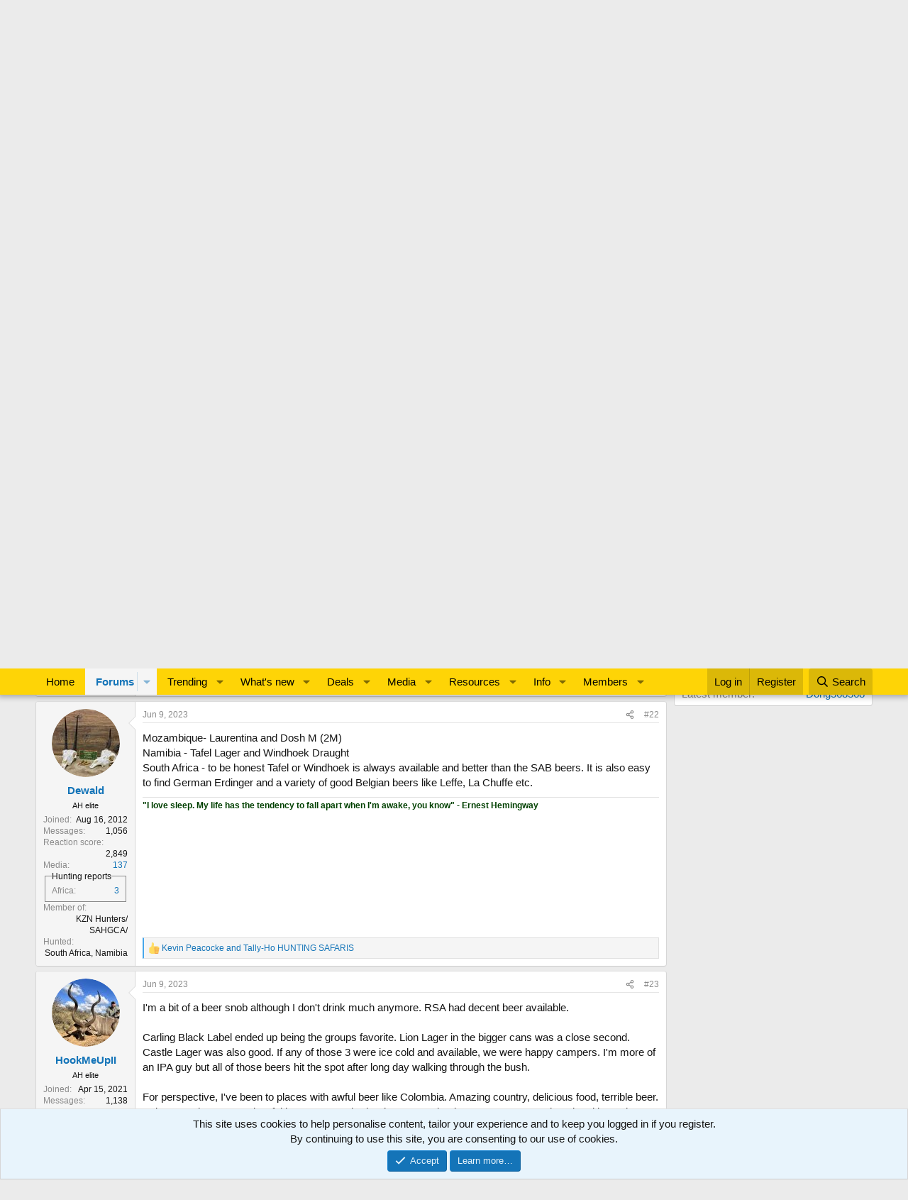

--- FILE ---
content_type: text/html; charset=utf-8
request_url: https://www.africahunting.com/threads/speaking-of-beer-question.75590/page-2
body_size: 45081
content:
<!DOCTYPE html>
<html id="XF" lang="en-US" dir="LTR"
	data-app="public"
	data-template="thread_view"
	data-container-key="node-58"
	data-content-key="thread-75590"
	data-logged-in="false"
	data-cookie-prefix="xf_"
	data-csrf="1768976446,5bdf0a8e6c48ae2a14eebb48a8414bdd"
	class="has-no-js template-thread_view"
	>
<head>
	<meta charset="utf-8" />
	<meta http-equiv="X-UA-Compatible" content="IE=Edge" />
	<meta name="viewport" content="width=device-width, initial-scale=1, viewport-fit=cover">

	
	
	

	<title>Speaking of beer question? | Page 2 | AfricaHunting.com</title>

	<link rel="manifest" href="/webmanifest.php">
	
		<meta name="theme-color" content="#fed406" />
	

	<meta name="apple-mobile-web-app-title" content="AfricaHunting">
	
		<link rel="apple-touch-icon" href="/data/assets/logo/hunting.png">
	

	
		
		<meta name="description" content="Mosi is my favorite African beer. I don’t drink anything light, so there’s no danger for me there." />
		<meta property="og:description" content="Mosi is my favorite African beer. I don’t drink anything light, so there’s no danger for me there." />
		<meta property="twitter:description" content="Mosi is my favorite African beer. I don’t drink anything light, so there’s no danger for me there." />
	
	
		<meta property="og:url" content="https://www.africahunting.com/threads/speaking-of-beer-question.75590/" />
	
		<link rel="canonical" href="https://www.africahunting.com/threads/speaking-of-beer-question.75590/page-2" />
	
		<link rel="prev" href="/threads/speaking-of-beer-question.75590/" />
	
		<link rel="next" href="/threads/speaking-of-beer-question.75590/page-3" />
	

	
		
	
	
	<meta property="og:site_name" content="AfricaHunting.com" />


	
	
		
	
	
	<meta property="og:type" content="website" />


	
	
		
	
	
	
		<meta property="og:title" content="Speaking of beer question?" />
		<meta property="twitter:title" content="Speaking of beer question?" />
	


	
	
	
	
		
	
	
	
		<meta property="og:image" content="https://www.africahunting.com/styles/default/xenforo/AHog.png" />
		<meta property="twitter:image" content="https://www.africahunting.com/styles/default/xenforo/AHog.png" />
		<meta property="twitter:card" content="summary" />
	


	

	
	
	
	

	<link rel="stylesheet" href="/css.php?css=public%3Anormalize.css%2Cpublic%3Afa.css%2Cpublic%3Acore.less%2Cpublic%3Aapp.less&amp;s=1&amp;l=1&amp;d=1767858945&amp;k=d845bceba8a2b2e7d37174f7cb71d6cf3ff2f6c8" />

	<link rel="stylesheet" href="/css.php?css=public%3Abb_code.less&amp;s=1&amp;l=1&amp;d=1767858945&amp;k=b3a50e47733c81fbdaa1c2f3686a51104edc953a" />
<link rel="stylesheet" href="/css.php?css=public%3Alightbox.less&amp;s=1&amp;l=1&amp;d=1767858945&amp;k=b56639a14051e2cac061bf32ae978f7117ac0345" />
<link rel="stylesheet" href="/css.php?css=public%3Amessage.less&amp;s=1&amp;l=1&amp;d=1767858945&amp;k=2971445d35fc055ad09043f659dd7eeb5fe4a13a" />
<link rel="stylesheet" href="/css.php?css=public%3Anotices.less&amp;s=1&amp;l=1&amp;d=1767858945&amp;k=1f815d6f22362923cc6d2931c246eafb6632f808" />
<link rel="stylesheet" href="/css.php?css=public%3Ashare_controls.less&amp;s=1&amp;l=1&amp;d=1767858945&amp;k=077abc0f723882f65aaa0aa9c390df2651cfb190" />
<link rel="stylesheet" href="/css.php?css=public%3Aextra.less&amp;s=1&amp;l=1&amp;d=1767858945&amp;k=98bfa2a69940e5c48c2be7956b5c7a3f7d41504d" />


	
		<script src="/js/xf/preamble.min.js?_v=9848cd61"></script>
	

	
	<script src="/js/vendor/vendor-compiled.js?_v=9848cd61" defer></script>
	<script src="/js/xf/core-compiled.js?_v=9848cd61" defer></script>

	<script>
		window.addEventListener('DOMContentLoaded', function() {
			XF.extendObject(true, XF.config, {
				// 
				userId: 0,
				enablePush: false,
				pushAppServerKey: '',
				url: {
					fullBase: 'https://www.africahunting.com/',
					basePath: '/',
					css: '/css.php?css=__SENTINEL__&s=1&l=1&d=1767858945',
					js: '/js/__SENTINEL__?_v=9848cd61',
					icon: '/data/local/icons/__VARIANT__.svg?v=1767858946#__NAME__',
					iconInline: '/styles/fa/__VARIANT__/__NAME__.svg?v=5.15.3',
					keepAlive: '/login/keep-alive'
				},
				cookie: {
					path: '/',
					domain: '',
					prefix: 'xf_',
					secure: true,
					consentMode: 'simple',
					consented: ["optional","_third_party"]
				},
				cacheKey: 'f3ed7234243583f554e27d349fe769c5',
				csrf: '1768976446,5bdf0a8e6c48ae2a14eebb48a8414bdd',
				js: {"\/js\/xf\/lightbox-compiled.js?_v=9848cd61":true},
				fullJs: false,
				css: {"public:bb_code.less":true,"public:lightbox.less":true,"public:message.less":true,"public:notices.less":true,"public:share_controls.less":true,"public:extra.less":true},
				time: {
					now: 1768976446,
					today: 1768975200,
					todayDow: 3,
					tomorrow: 1769061600,
					yesterday: 1768888800,
					week: 1768456800,
					month: 1767247200,
					year: 1767247200
				},
				style: {
					light: '',
					dark: '',
					defaultColorScheme: 'light'
				},
				borderSizeFeature: '3px',
				fontAwesomeWeight: 'r',
				enableRtnProtect: true,
				
				enableFormSubmitSticky: true,
				imageOptimization: '0',
				imageOptimizationQuality: 0.85,
				uploadMaxFilesize: 1073741824,
				uploadMaxWidth: 0,
				uploadMaxHeight: 0,
				allowedVideoExtensions: ["m4v","mov","mp4","mp4v","mpeg","mpg","ogv","webm"],
				allowedAudioExtensions: ["mp3","opus","ogg","wav"],
				shortcodeToEmoji: true,
				visitorCounts: {
					conversations_unread: '0',
					alerts_unviewed: '0',
					total_unread: '0',
					title_count: true,
					icon_indicator: true
				},
				jsMt: {"xf\/action.js":"fe0d26a0","xf\/embed.js":"e25c2283","xf\/form.js":"fe0d26a0","xf\/structure.js":"fe0d26a0","xf\/tooltip.js":"83cc3897"},
				jsState: {},
				publicMetadataLogoUrl: 'https://www.africahunting.com/styles/default/xenforo/AHog.png',
				publicPushBadgeUrl: 'https://www.africahunting.com/styles/default/xenforo/bell.png'
			});

			XF.extendObject(XF.phrases, {
				// 
				date_x_at_time_y:     "{date} at {time}",
				day_x_at_time_y:      "{day} at {time}",
				yesterday_at_x:       "Yesterday at {time}",
				x_minutes_ago:        "{minutes} minutes ago",
				one_minute_ago:       "1 minute ago",
				a_moment_ago:         "A moment ago",
				today_at_x:           "Today at {time}",
				in_a_moment:          "In a moment",
				in_a_minute:          "In a minute",
				in_x_minutes:         "In {minutes} minutes",
				later_today_at_x:     "Later today at {time}",
				tomorrow_at_x:        "Tomorrow at {time}",
				short_date_x_minutes: "{minutes}m",
				short_date_x_hours:   "{hours}h",
				short_date_x_days:    "{days}d",

				day0: "Sunday",
				day1: "Monday",
				day2: "Tuesday",
				day3: "Wednesday",
				day4: "Thursday",
				day5: "Friday",
				day6: "Saturday",

				dayShort0: "Sun",
				dayShort1: "Mon",
				dayShort2: "Tue",
				dayShort3: "Wed",
				dayShort4: "Thu",
				dayShort5: "Fri",
				dayShort6: "Sat",

				month0: "January",
				month1: "February",
				month2: "March",
				month3: "April",
				month4: "May",
				month5: "June",
				month6: "July",
				month7: "August",
				month8: "September",
				month9: "October",
				month10: "November",
				month11: "December",

				active_user_changed_reload_page: "The active user has changed. Reload the page for the latest version.",
				server_did_not_respond_in_time_try_again: "The server did not respond in time. Please try again.",
				oops_we_ran_into_some_problems: "Oops! We ran into some problems.",
				oops_we_ran_into_some_problems_more_details_console: "Oops! We ran into some problems. Please try again later. More error details may be in the browser console.",
				file_too_large_to_upload: "The file is too large to be uploaded.",
				uploaded_file_is_too_large_for_server_to_process: "The uploaded file is too large for the server to process.",
				files_being_uploaded_are_you_sure: "Files are still being uploaded. Are you sure you want to submit this form?",
				attach: "Attach files",
				rich_text_box: "Rich text box",
				close: "Close",
				link_copied_to_clipboard: "Link copied to clipboard.",
				text_copied_to_clipboard: "Text copied to clipboard.",
				loading: "Loading…",
				you_have_exceeded_maximum_number_of_selectable_items: "You have exceeded the maximum number of selectable items.",

				processing: "Processing",
				'processing...': "Processing…",

				showing_x_of_y_items: "Showing {count} of {total} items",
				showing_all_items: "Showing all items",
				no_items_to_display: "No items to display",

				number_button_up: "Increase",
				number_button_down: "Decrease",

				push_enable_notification_title: "Push notifications enabled successfully at AfricaHunting.com",
				push_enable_notification_body: "Thank you for enabling push notifications!",

				pull_down_to_refresh: "Pull down to refresh",
				release_to_refresh: "Release to refresh",
				refreshing: "Refreshing…"
			});
		});
	</script>

	<script src="/js/xf/lightbox-compiled.js?_v=9848cd61" defer></script>



	
	<!-- Google Tag Manager -->
<script>(function(w,d,s,l,i){w[l]=w[l]||[];w[l].push({'gtm.start':
new Date().getTime(),event:'gtm.js'});var f=d.getElementsByTagName(s)[0],
j=d.createElement(s),dl=l!='dataLayer'?'&l='+l:'';j.async=true;j.src=
'https://www.googletagmanager.com/gtm.js?id='+i+dl;f.parentNode.insertBefore(j,f);
})(window,document,'script','dataLayer','GTM-PDX98QK');</script>
<!-- End Google Tag Manager -->

<script src="https://ajax.googleapis.com/ajax/libs/jquery/3.5.1/jquery.min.js"></script>
</head>
<body data-template="thread_view">

<div class="p-pageWrapper" id="top">





<header class="p-header" id="header">
	<div class="p-header-inner">
		<div class="p-header-content">

			<div class="p-header-logo p-header-logo--image">
				<a href="https://www.africahunting.com/">
					<img src="/styles/default/xenforo/africahunting150.png" srcset="" alt="AfricaHunting.com"
						width="100" height="36" />
				</a>
			</div>

			

	
	<div class="headerStrapline" style="font-weight: bold;font-style: italic;">World's most popular community &amp; resource for hunting in Africa since 2007</div>


		</div>
	</div>
</header>





	<div class="p-navSticky p-navSticky--primary" data-xf-init="sticky-header">
		
	<nav class="p-nav">
		<div class="p-nav-inner">
			<a class="p-nav-menuTrigger" data-xf-click="off-canvas" data-menu=".js-headerOffCanvasMenu" role="button" tabindex="0">
				<i aria-hidden="true"></i>
				<span class="p-nav-menuText">Menu</span>
			</a>

			<div class="p-nav-smallLogo">
				<a href="https://www.africahunting.com/">
					<img src="/styles/default/xenforo/africahunting150.png" srcset="" alt="AfricaHunting.com"
						width="100" height="36" />
				</a>
			</div>

			<div class="p-nav-scroller hScroller" data-xf-init="h-scroller" data-auto-scroll=".p-navEl.is-selected">
				<div class="hScroller-scroll">
					<ul class="p-nav-list js-offCanvasNavSource">
					
						<li>
							
	<div class="p-navEl " >
		

			
	
	<a href="https://www.africahunting.com/"
		class="p-navEl-link "
		
		data-xf-key="1"
		data-nav-id="home">Home</a>


			

		
		
	</div>

						</li>
					
						<li>
							
	<div class="p-navEl is-selected" data-has-children="true">
		

			
	
	<a href="/community/"
		class="p-navEl-link p-navEl-link--splitMenu "
		
		
		data-nav-id="forums">Forums</a>


			<a data-xf-key="2"
				data-xf-click="menu"
				data-menu-pos-ref="< .p-navEl"
				class="p-navEl-splitTrigger"
				role="button"
				tabindex="0"
				aria-label="Toggle expanded"
				aria-expanded="false"
				aria-haspopup="true"></a>

		
		
			<div class="menu menu--structural" data-menu="menu" aria-hidden="true">
				<div class="menu-content">
					
						
	
	
	<a href="/whats-new/posts/"
		class="menu-linkRow u-indentDepth0 js-offCanvasCopy "
		
		
		data-nav-id="newPosts">New posts</a>

	

					
						
	
	
	<a href="/trending/"
		class="menu-linkRow u-indentDepth0 js-offCanvasCopy "
		
		
		data-nav-id="thtrending">Trending</a>

	

					
						
	
	
	<a href="/community/#introductions-get-togethers.109"
		class="menu-linkRow u-indentDepth0 js-offCanvasCopy "
		
		
		data-nav-id="Introductionsgettogethers">Introductions & get togethers</a>

	

					
						
	
	
	<a href="/community/#news-articles.302"
		class="menu-linkRow u-indentDepth0 js-offCanvasCopy "
		
		
		data-nav-id="Newsarticles">News & articles</a>

	

					
						
	
	
	<a href="/community/#deals.301"
		class="menu-linkRow u-indentDepth0 js-offCanvasCopy "
		
		
		data-nav-id="Dealsoffers">Deals</a>

	

					
						
	
	
	<a href="/community/#safari-planning.187"
		class="menu-linkRow u-indentDepth0 js-offCanvasCopy "
		
		
		data-nav-id="Safariplanningguide">Safari planning guide</a>

	

					
						
	
	
	<a href="/community/#hunting-africa.111"
		class="menu-linkRow u-indentDepth0 js-offCanvasCopy "
		
		
		data-nav-id="HuntingAfrica">Hunting Africa</a>

	

					
						
	
	
	<a href="/community/#hunting-reports.303"
		class="menu-linkRow u-indentDepth0 js-offCanvasCopy "
		
		
		data-nav-id="Huntingreports">Hunting reports</a>

	

					
						
	
	
	<a href="/community/#firearms-ammo-optics-gear.115"
		class="menu-linkRow u-indentDepth0 js-offCanvasCopy "
		
		
		data-nav-id="Firearmsammoopticsgear">Firearms, ammo, optics & gear</a>

	

					
						
	
	
	<a href="/community/#hunting-fishing-worldwide.156"
		class="menu-linkRow u-indentDepth0 js-offCanvasCopy "
		
		
		data-nav-id="Huntingfishingworldwide">Hunting & fishing worldwide</a>

	

					
						
	
	
	<a href="/community/#shows-books-jokes-more.222"
		class="menu-linkRow u-indentDepth0 js-offCanvasCopy "
		
		
		data-nav-id="Showsbooksjokesmore">Shows, books, jokes & more</a>

	

					
						
	
	
	<a href="/search/?type=post"
		class="menu-linkRow u-indentDepth0 js-offCanvasCopy "
		
		
		data-nav-id="searchForums">Search forums</a>

	

					
				</div>
			</div>
		
	</div>

						</li>
					
						<li>
							
	<div class="p-navEl " data-has-children="true">
		

			
	
	<a href="/trending/topicss.1/"
		class="p-navEl-link p-navEl-link--splitMenu "
		
		
		data-nav-id="trending">Trending</a>


			<a data-xf-key="3"
				data-xf-click="menu"
				data-menu-pos-ref="< .p-navEl"
				class="p-navEl-splitTrigger"
				role="button"
				tabindex="0"
				aria-label="Toggle expanded"
				aria-expanded="false"
				aria-haspopup="true"></a>

		
		
			<div class="menu menu--structural" data-menu="menu" aria-hidden="true">
				<div class="menu-content">
					
						
	
	
	<a href="/trending/topicss.1/"
		class="menu-linkRow u-indentDepth0 js-offCanvasCopy "
		
		
		data-nav-id="Threads">Threads</a>

	

					
						
	
	
	<a href="/trending/resourcess.4/"
		class="menu-linkRow u-indentDepth0 js-offCanvasCopy "
		
		
		data-nav-id="Resources">Resources</a>

	

					
						
	
	
	<a href="/trending/media.5/"
		class="menu-linkRow u-indentDepth0 js-offCanvasCopy "
		
		
		data-nav-id="Media">Media</a>

	

					
				</div>
			</div>
		
	</div>

						</li>
					
						<li>
							
	<div class="p-navEl " data-has-children="true">
		

			
	
	<a href="/whats-new/"
		class="p-navEl-link p-navEl-link--splitMenu "
		
		
		data-nav-id="whatsNew">What's new</a>


			<a data-xf-key="4"
				data-xf-click="menu"
				data-menu-pos-ref="< .p-navEl"
				class="p-navEl-splitTrigger"
				role="button"
				tabindex="0"
				aria-label="Toggle expanded"
				aria-expanded="false"
				aria-haspopup="true"></a>

		
		
			<div class="menu menu--structural" data-menu="menu" aria-hidden="true">
				<div class="menu-content">
					
						
	
	
	<a href="/featured/"
		class="menu-linkRow u-indentDepth0 js-offCanvasCopy "
		
		
		data-nav-id="featured">Featured content</a>

	

					
						
	
	
	<a href="/whats-new/posts/"
		class="menu-linkRow u-indentDepth0 js-offCanvasCopy "
		 rel="nofollow"
		
		data-nav-id="whatsNewPosts">New posts</a>

	

					
						
	
	
	<a href="/whats-new/media/"
		class="menu-linkRow u-indentDepth0 js-offCanvasCopy "
		 rel="nofollow"
		
		data-nav-id="xfmgWhatsNewNewMedia">New media</a>

	

					
						
	
	
	<a href="/whats-new/media-comments/"
		class="menu-linkRow u-indentDepth0 js-offCanvasCopy "
		 rel="nofollow"
		
		data-nav-id="xfmgWhatsNewMediaComments">New media comments</a>

	

					
						
	
	
	<a href="/whats-new/resources/"
		class="menu-linkRow u-indentDepth0 js-offCanvasCopy "
		 rel="nofollow"
		
		data-nav-id="xfrmNewResources">New resources</a>

	

					
						
	
	
	<a href="/whats-new/profile-posts/"
		class="menu-linkRow u-indentDepth0 js-offCanvasCopy "
		 rel="nofollow"
		
		data-nav-id="whatsNewProfilePosts">New profile posts</a>

	

					
						
	
	
	<a href="/whats-new/latest-activity"
		class="menu-linkRow u-indentDepth0 js-offCanvasCopy "
		 rel="nofollow"
		
		data-nav-id="latestActivity">Latest activity</a>

	

					
				</div>
			</div>
		
	</div>

						</li>
					
						<li>
							
	<div class="p-navEl " data-has-children="true">
		

			
	
	<a href="/community/#deals.301"
		class="p-navEl-link p-navEl-link--splitMenu "
		
		
		data-nav-id="Deals">Deals</a>


			<a data-xf-key="5"
				data-xf-click="menu"
				data-menu-pos-ref="< .p-navEl"
				class="p-navEl-splitTrigger"
				role="button"
				tabindex="0"
				aria-label="Toggle expanded"
				aria-expanded="false"
				aria-haspopup="true"></a>

		
		
			<div class="menu menu--structural" data-menu="menu" aria-hidden="true">
				<div class="menu-content">
					
						
	
	
	<a href="/community/deals-offers.105"
		class="menu-linkRow u-indentDepth0 js-offCanvasCopy "
		
		
		data-nav-id="DealsOffers">Deals & offers</a>

	

					
						
	
	
	<a href="/community/hunts-wanted.332"
		class="menu-linkRow u-indentDepth0 js-offCanvasCopy "
		
		
		data-nav-id="HuntsWanted">Hunts wanted</a>

	

					
						
	
	
	<a href="/community/classifieds/"
		class="menu-linkRow u-indentDepth0 js-offCanvasCopy "
		
		
		data-nav-id="Classifieds">Classifieds</a>

	

					
						
	
	
	<a href="/community/free-hunts-giveaways"
		class="menu-linkRow u-indentDepth0 js-offCanvasCopy "
		
		
		data-nav-id="FreeHuntsGiveaways">Free hunts & giveaways</a>

	
		
			
	
	
	<a href="/help/deals/"
		class="menu-linkRow u-indentDepth1 js-offCanvasCopy "
		
		
		data-nav-id="GetDealAlerts">Get deal alerts!</a>

	

		
		
			<hr class="menu-separator" />
		
	

					
				</div>
			</div>
		
	</div>

						</li>
					
						<li>
							
	<div class="p-navEl " data-has-children="true">
		

			
	
	<a href="/media/"
		class="p-navEl-link p-navEl-link--splitMenu "
		
		
		data-nav-id="xfmg">Media</a>


			<a data-xf-key="6"
				data-xf-click="menu"
				data-menu-pos-ref="< .p-navEl"
				class="p-navEl-splitTrigger"
				role="button"
				tabindex="0"
				aria-label="Toggle expanded"
				aria-expanded="false"
				aria-haspopup="true"></a>

		
		
			<div class="menu menu--structural" data-menu="menu" aria-hidden="true">
				<div class="menu-content">
					
						
	
	
	<a href="/whats-new/media/"
		class="menu-linkRow u-indentDepth0 js-offCanvasCopy "
		 rel="nofollow"
		
		data-nav-id="xfmgNewMedia">New media</a>

	

					
						
	
	
	<a href="/whats-new/media-comments/"
		class="menu-linkRow u-indentDepth0 js-offCanvasCopy "
		 rel="nofollow"
		
		data-nav-id="xfmgNewComments">New comments</a>

	

					
						
	
	
	<a href="/trending/media.5/"
		class="menu-linkRow u-indentDepth0 js-offCanvasCopy "
		
		
		data-nav-id="metrending">Trending</a>

	

					
						
	
	
	<a href="/media/categories/photos.592/"
		class="menu-linkRow u-indentDepth0 js-offCanvasCopy "
		
		
		data-nav-id="Photos">Photos</a>

	

					
						
	
	
	<a href="/media/categories/videos.591/"
		class="menu-linkRow u-indentDepth0 js-offCanvasCopy "
		
		
		data-nav-id="Videos">Videos</a>

	

					
						
	
	
	<a href="/search/?type=xfmg_media"
		class="menu-linkRow u-indentDepth0 js-offCanvasCopy "
		
		
		data-nav-id="xfmgSearchMedia">Search media</a>

	

					
				</div>
			</div>
		
	</div>

						</li>
					
						<li>
							
	<div class="p-navEl " data-has-children="true">
		

			
	
	<a href="/resources/"
		class="p-navEl-link p-navEl-link--splitMenu "
		
		
		data-nav-id="xfrm">Resources</a>


			<a data-xf-key="7"
				data-xf-click="menu"
				data-menu-pos-ref="< .p-navEl"
				class="p-navEl-splitTrigger"
				role="button"
				tabindex="0"
				aria-label="Toggle expanded"
				aria-expanded="false"
				aria-haspopup="true"></a>

		
		
			<div class="menu menu--structural" data-menu="menu" aria-hidden="true">
				<div class="menu-content">
					
						
	
	
	<a href="/resources/categories/hunting-outfitters.1/"
		class="menu-linkRow u-indentDepth0 js-offCanvasCopy "
		
		
		data-nav-id="Huntingoutfitters">Hunting outfitters</a>

	

					
						
	
	
	<a href="/resources/categories/service-providers.2/"
		class="menu-linkRow u-indentDepth0 js-offCanvasCopy "
		
		
		data-nav-id="Serviceproviders">Service providers</a>

	

					
						
	
	
	<a href="/resources/categories/taxidermists.3/"
		class="menu-linkRow u-indentDepth0 js-offCanvasCopy "
		
		
		data-nav-id="Taxidermists">Taxidermists</a>

	

					
						
	
	
	<a href="/resources/categories/hunting-equipment.4/"
		class="menu-linkRow u-indentDepth0 js-offCanvasCopy "
		
		
		data-nav-id="Huntingequipment">Hunting equipment</a>

	

					
						
	
	
	<a href="/resources/latest-reviews"
		class="menu-linkRow u-indentDepth0 js-offCanvasCopy "
		
		
		data-nav-id="xfrmLatestReviews">Latest reviews</a>

	

					
						
	
	
	<a href="/trending/resourcess.4/"
		class="menu-linkRow u-indentDepth0 js-offCanvasCopy "
		
		
		data-nav-id="retrending">Trending</a>

	

					
						
	
	
	<a href="/search/?type=resource"
		class="menu-linkRow u-indentDepth0 js-offCanvasCopy "
		
		
		data-nav-id="xfrmSearchResources">Search resources</a>

	

					
				</div>
			</div>
		
	</div>

						</li>
					
						<li>
							
	<div class="p-navEl " data-has-children="true">
		

			
	
	<a href="/community/#safari-planning.187"
		class="p-navEl-link p-navEl-link--splitMenu "
		
		
		data-nav-id="Info">Info</a>


			<a data-xf-key="8"
				data-xf-click="menu"
				data-menu-pos-ref="< .p-navEl"
				class="p-navEl-splitTrigger"
				role="button"
				tabindex="0"
				aria-label="Toggle expanded"
				aria-expanded="false"
				aria-haspopup="true"></a>

		
		
			<div class="menu menu--structural" data-menu="menu" aria-hidden="true">
				<div class="menu-content">
					
						
	
	
	<a href="/community/#hunting-reports.303"
		class="menu-linkRow u-indentDepth0 js-offCanvasCopy "
		
		
		data-nav-id="HuntingReports">Hunting reports</a>

	

					
						
	
	
	<a href="/community/hunting-outfitters.310"
		class="menu-linkRow u-indentDepth0 js-offCanvasCopy "
		
		
		data-nav-id="HuntingOutfitters">Hunting outfitters</a>

	

					
						
	
	
	<a href="/community/hunting-info-country"
		class="menu-linkRow u-indentDepth0 js-offCanvasCopy "
		
		
		data-nav-id="Hunting">Hunting info by country</a>

	

					
						
	
	
	<a href="/community/safari-planning-guide"
		class="menu-linkRow u-indentDepth0 js-offCanvasCopy "
		
		
		data-nav-id="SafariPlanningGuide">Safari planning guide</a>

	

					
						
	
	
	<a href="/community/before-after-hunt"
		class="menu-linkRow u-indentDepth0 js-offCanvasCopy "
		
		
		data-nav-id="BeforeAfterHunt">Before & after the hunt</a>

	

					
						
	
	
	<a href="/community/#firearms-ammo-optics-gear.115"
		class="menu-linkRow u-indentDepth0 js-offCanvasCopy "
		
		
		data-nav-id="FirearmsAmmoOpticsGear">Firearms, ammo, optics & gear</a>

	

					
						
	
	
	<a href="/community/shot-placement"
		class="menu-linkRow u-indentDepth0 js-offCanvasCopy "
		
		
		data-nav-id="ShotPlacement">Shot Placement</a>

	

					
						
	
	
	<a href="/community/taxidermy"
		class="menu-linkRow u-indentDepth0 js-offCanvasCopy "
		
		
		data-nav-id="Taxidermy">Taxidermy</a>

	

					
						
	
	
	<a href="/community/articles"
		class="menu-linkRow u-indentDepth0 js-offCanvasCopy "
		
		
		data-nav-id="Articles">Articles</a>

	

					
						
	
	
	<a href="/articles/"
		class="menu-linkRow u-indentDepth0 js-offCanvasCopy "
		
		
		data-nav-id="Blog">Blog</a>

	
		
			
	
	
	<a href="/account/upgrades"
		class="menu-linkRow u-indentDepth1 js-offCanvasCopy "
		
		
		data-nav-id="SupportAH">Support AfricaHunting.com</a>

	

		
			
	
	
	<a href="/help/subscribe/"
		class="menu-linkRow u-indentDepth1 js-offCanvasCopy "
		
		
		data-nav-id="Subscribe">Subscribe</a>

	

		
			
	
	
	<a href="/help/advertise/"
		class="menu-linkRow u-indentDepth1 js-offCanvasCopy "
		
		
		data-nav-id="Advertise">Advertise</a>

	

		
		
			<hr class="menu-separator" />
		
	

					
				</div>
			</div>
		
	</div>

						</li>
					
						<li>
							
	<div class="p-navEl " data-has-children="true">
		

			
	
	<a href="/members/"
		class="p-navEl-link p-navEl-link--splitMenu "
		
		
		data-nav-id="members">Members</a>


			<a data-xf-key="9"
				data-xf-click="menu"
				data-menu-pos-ref="< .p-navEl"
				class="p-navEl-splitTrigger"
				role="button"
				tabindex="0"
				aria-label="Toggle expanded"
				aria-expanded="false"
				aria-haspopup="true"></a>

		
		
			<div class="menu menu--structural" data-menu="menu" aria-hidden="true">
				<div class="menu-content">
					
						
	
	
	<a href="/members/?key=sponsors"
		class="menu-linkRow u-indentDepth0 js-offCanvasCopy "
		
		
		data-nav-id="Sponsors">Sponsors</a>

	

					
						
	
	
	<a href="/members/?key=benefactors"
		class="menu-linkRow u-indentDepth0 js-offCanvasCopy "
		
		
		data-nav-id="Benefactors">Benefactors</a>

	

					
						
	
	
	<a href="/members/?key=supporters"
		class="menu-linkRow u-indentDepth0 js-offCanvasCopy "
		
		
		data-nav-id="Supporters">Supporters</a>

	

					
						
	
	
	<a href="/members/list/"
		class="menu-linkRow u-indentDepth0 js-offCanvasCopy "
		
		
		data-nav-id="registeredMembers">Registered members</a>

	

					
						
	
	
	<a href="/online/"
		class="menu-linkRow u-indentDepth0 js-offCanvasCopy "
		
		
		data-nav-id="currentVisitors">Current visitors</a>

	

					
						
	
	
	<a href="/whats-new/profile-posts/"
		class="menu-linkRow u-indentDepth0 js-offCanvasCopy "
		 rel="nofollow"
		
		data-nav-id="newProfilePosts">New profile posts</a>

	

					
						
	
	
	<a href="/search/?type=profile_post"
		class="menu-linkRow u-indentDepth0 js-offCanvasCopy "
		
		
		data-nav-id="searchProfilePosts">Search profile posts</a>

	

					
				</div>
			</div>
		
	</div>

						</li>
					
					</ul>
				</div>
			</div>

			<div class="p-nav-opposite">
				<div class="p-navgroup p-account p-navgroup--guest">
					
						<a href="/login/" class="p-navgroup-link p-navgroup-link--textual p-navgroup-link--logIn"
							data-xf-click="overlay" data-follow-redirects="on">
							<span class="p-navgroup-linkText">Log in</span>
						</a>
						
							<a href="/register/" class="p-navgroup-link p-navgroup-link--textual p-navgroup-link--register"
								data-xf-click="overlay" data-follow-redirects="on">
								<span class="p-navgroup-linkText">Register</span>
							</a>
						
					
				</div>

				<div class="p-navgroup p-discovery">
					<a href="/whats-new/"
						class="p-navgroup-link p-navgroup-link--iconic p-navgroup-link--whatsnew"
						aria-label="What&#039;s new"
						title="What&#039;s new">
						<i aria-hidden="true"></i>
						<span class="p-navgroup-linkText">What's new</span>
					</a>

					
						<a href="/search/"
							class="p-navgroup-link p-navgroup-link--iconic p-navgroup-link--search"
							data-xf-click="menu"
							data-xf-key="/"
							aria-label="Search"
							aria-expanded="false"
							aria-haspopup="true"
							title="Search">
							<i aria-hidden="true"></i>
							<span class="p-navgroup-linkText">Search</span>
						</a>
						<div class="menu menu--structural menu--wide" data-menu="menu" aria-hidden="true">
							<form action="/search/search" method="post"
								class="menu-content"
								data-xf-init="quick-search">

								<h3 class="menu-header">Search</h3>
								
								<div class="menu-row">
									
										<div class="inputGroup inputGroup--joined">
											<input type="text" class="input" name="keywords" placeholder="Search…" aria-label="Search" data-menu-autofocus="true" />
											
			<select name="constraints" class="js-quickSearch-constraint input" aria-label="Search within">
				<option value="">Everywhere</option>
<option value="{&quot;search_type&quot;:&quot;post&quot;}">Threads</option>
<option value="{&quot;search_type&quot;:&quot;post&quot;,&quot;c&quot;:{&quot;nodes&quot;:[58],&quot;child_nodes&quot;:1}}">This forum</option>
<option value="{&quot;search_type&quot;:&quot;post&quot;,&quot;c&quot;:{&quot;thread&quot;:75590}}">This thread</option>

			</select>
		
										</div>
									
								</div>

								
								<div class="menu-row">
									<label class="iconic"><input type="checkbox"  name="c[title_only]" value="1" /><i aria-hidden="true"></i><span class="iconic-label">Search titles only

												
													<span tabindex="0" role="button"
														data-xf-init="tooltip" data-trigger="hover focus click" title="Tags will also be searched in content where tags are supported">

														<i class="fa--xf far fa-question-circle  u-muted u-smaller"><svg xmlns="http://www.w3.org/2000/svg" role="img" aria-hidden="true" ><use href="/data/local/icons/regular.svg?v=1767858946#question-circle"></use></svg></i>
													</span></span></label>

								</div>
								
								<div class="menu-row">
									<div class="inputGroup">
										<span class="inputGroup-text" id="ctrl_search_menu_by_member">By:</span>
										<input type="text" class="input" name="c[users]" data-xf-init="auto-complete" placeholder="Member" aria-labelledby="ctrl_search_menu_by_member" />
									</div>
								</div>
								<div class="menu-footer">
									<span class="menu-footer-controls">
										<button type="submit" class="button button--icon button--icon--search button--primary"><i class="fa--xf far fa-search "><svg xmlns="http://www.w3.org/2000/svg" role="img" aria-hidden="true" ><use href="/data/local/icons/regular.svg?v=1767858946#search"></use></svg></i><span class="button-text">Search</span></button>
										<a href="/search/" class="button "><span class="button-text">Advanced search…</span></a>
									</span>
								</div>

								<input type="hidden" name="_xfToken" value="1768976446,5bdf0a8e6c48ae2a14eebb48a8414bdd" />
							</form>
						</div>
					
				</div>
			</div>
		</div>
	</nav>

	</div>
	
	
		<div class="p-sectionLinks">
			<div class="p-sectionLinks-inner hScroller" data-xf-init="h-scroller">
				<div class="hScroller-scroll">
					<ul class="p-sectionLinks-list">
					
						<li>
							
	<div class="p-navEl " >
		

			
	
	<a href="/whats-new/posts/"
		class="p-navEl-link "
		
		data-xf-key="alt+1"
		data-nav-id="newPosts">New posts</a>


			

		
		
	</div>

						</li>
					
						<li>
							
	<div class="p-navEl " >
		

			
	
	<a href="/trending/"
		class="p-navEl-link "
		
		data-xf-key="alt+2"
		data-nav-id="thtrending">Trending</a>


			

		
		
	</div>

						</li>
					
						<li>
							
	<div class="p-navEl " >
		

			
	
	<a href="/community/#introductions-get-togethers.109"
		class="p-navEl-link "
		
		data-xf-key="alt+3"
		data-nav-id="Introductionsgettogethers">Introductions & get togethers</a>


			

		
		
	</div>

						</li>
					
						<li>
							
	<div class="p-navEl " >
		

			
	
	<a href="/community/#news-articles.302"
		class="p-navEl-link "
		
		data-xf-key="alt+4"
		data-nav-id="Newsarticles">News & articles</a>


			

		
		
	</div>

						</li>
					
						<li>
							
	<div class="p-navEl " >
		

			
	
	<a href="/community/#deals.301"
		class="p-navEl-link "
		
		data-xf-key="alt+5"
		data-nav-id="Dealsoffers">Deals</a>


			

		
		
	</div>

						</li>
					
						<li>
							
	<div class="p-navEl " >
		

			
	
	<a href="/community/#safari-planning.187"
		class="p-navEl-link "
		
		data-xf-key="alt+6"
		data-nav-id="Safariplanningguide">Safari planning guide</a>


			

		
		
	</div>

						</li>
					
						<li>
							
	<div class="p-navEl " >
		

			
	
	<a href="/community/#hunting-africa.111"
		class="p-navEl-link "
		
		data-xf-key="alt+7"
		data-nav-id="HuntingAfrica">Hunting Africa</a>


			

		
		
	</div>

						</li>
					
						<li>
							
	<div class="p-navEl " >
		

			
	
	<a href="/community/#hunting-reports.303"
		class="p-navEl-link "
		
		data-xf-key="alt+8"
		data-nav-id="Huntingreports">Hunting reports</a>


			

		
		
	</div>

						</li>
					
						<li>
							
	<div class="p-navEl " >
		

			
	
	<a href="/community/#firearms-ammo-optics-gear.115"
		class="p-navEl-link "
		
		data-xf-key="alt+9"
		data-nav-id="Firearmsammoopticsgear">Firearms, ammo, optics & gear</a>


			

		
		
	</div>

						</li>
					
						<li>
							
	<div class="p-navEl " >
		

			
	
	<a href="/community/#hunting-fishing-worldwide.156"
		class="p-navEl-link "
		
		data-xf-key="alt+10"
		data-nav-id="Huntingfishingworldwide">Hunting & fishing worldwide</a>


			

		
		
	</div>

						</li>
					
						<li>
							
	<div class="p-navEl " >
		

			
	
	<a href="/community/#shows-books-jokes-more.222"
		class="p-navEl-link "
		
		data-xf-key="alt+11"
		data-nav-id="Showsbooksjokesmore">Shows, books, jokes & more</a>


			

		
		
	</div>

						</li>
					
						<li>
							
	<div class="p-navEl " >
		

			
	
	<a href="/search/?type=post"
		class="p-navEl-link "
		
		data-xf-key="alt+12"
		data-nav-id="searchForums">Search forums</a>


			

		
		
	</div>

						</li>
					
					</ul>
				</div>
			</div>
		</div>
	



<div class="offCanvasMenu offCanvasMenu--nav js-headerOffCanvasMenu" data-menu="menu" aria-hidden="true" data-ocm-builder="navigation">
	<div class="offCanvasMenu-backdrop" data-menu-close="true"></div>
	<div class="offCanvasMenu-content">
		<div class="offCanvasMenu-header">
			Menu
			<a class="offCanvasMenu-closer" data-menu-close="true" role="button" tabindex="0" aria-label="Close"></a>
		</div>
		
			<div class="p-offCanvasRegisterLink">
				<div class="offCanvasMenu-linkHolder">
					<a href="/login/" class="offCanvasMenu-link" data-xf-click="overlay" data-menu-close="true">
						Log in
					</a>
				</div>
				<hr class="offCanvasMenu-separator" />
				
					<div class="offCanvasMenu-linkHolder">
						<a href="/register/" class="offCanvasMenu-link" data-xf-click="overlay" data-menu-close="true">
							Register
						</a>
					</div>
					<hr class="offCanvasMenu-separator" />
				
			</div>
		
		<div class="js-offCanvasNavTarget"></div>
		<div class="offCanvasMenu-installBanner js-installPromptContainer" style="display: none;" data-xf-init="install-prompt">
			<div class="offCanvasMenu-installBanner-header">Install the app</div>
			<button type="button" class="button js-installPromptButton"><span class="button-text">Install</span></button>
		</div>
	</div>
</div>

<div class="p-body">
	<div class="p-body-inner">
		<!--XF:EXTRA_OUTPUT-->

		

		

		
		
	
		<ul class="p-breadcrumbs "
			itemscope itemtype="https://schema.org/BreadcrumbList">
		
			

			
			
				
				
	<li itemprop="itemListElement" itemscope itemtype="https://schema.org/ListItem">
		<a href="https://www.africahunting.com/" itemprop="item">
			<span itemprop="name">Home</span>
		</a>
		<meta itemprop="position" content="1" />
	</li>

			

			
				
				
	<li itemprop="itemListElement" itemscope itemtype="https://schema.org/ListItem">
		<a href="/community/" itemprop="item">
			<span itemprop="name">Forums</span>
		</a>
		<meta itemprop="position" content="2" />
	</li>

			
			
				
				
	<li itemprop="itemListElement" itemscope itemtype="https://schema.org/ListItem">
		<a href="/community/#shows-books-jokes-more.222" itemprop="item">
			<span itemprop="name">Shows, books, jokes &amp; more</span>
		</a>
		<meta itemprop="position" content="3" />
	</li>

			
				
				
	<li itemprop="itemListElement" itemscope itemtype="https://schema.org/ListItem">
		<a href="/community/general-chat/" itemprop="item">
			<span itemprop="name">General chat</span>
		</a>
		<meta itemprop="position" content="4" />
	</li>

			

		
		</ul>
	

		

	
	<div id="adTop">&nbsp;</div>



		
	<noscript class="js-jsWarning"><div class="blockMessage blockMessage--important blockMessage--iconic u-noJsOnly">JavaScript is disabled. For a better experience, please enable JavaScript in your browser before proceeding.</div></noscript>

		
	<div class="blockMessage blockMessage--important blockMessage--iconic js-browserWarning" style="display: none">You are using an out of date browser. It  may not display this or other websites correctly.<br />You should upgrade or use an <a href="https://www.google.com/chrome/" target="_blank" rel="noopener">alternative browser</a>.</div>


		
			<div class="p-body-header">
			
				
					<div class="p-title ">
					
						
							<h1 class="p-title-value">Speaking of beer question?</h1>
						
						
					
					</div>
				

				
					<div class="p-description">
	<ul class="listInline listInline--bullet">
		<li>
			<i class="fa--xf far fa-user "><svg xmlns="http://www.w3.org/2000/svg" role="img" ><title>Thread starter</title><use href="/data/local/icons/regular.svg?v=1767858946#user"></use></svg></i>
			<span class="u-srOnly">Thread starter</span>

			<a href="/members/pilar.81582/" class="username  u-concealed" dir="auto" data-user-id="81582" data-xf-init="member-tooltip">pilar</a>
		</li>
		<li>
			<i class="fa--xf far fa-clock "><svg xmlns="http://www.w3.org/2000/svg" role="img" ><title>Start date</title><use href="/data/local/icons/regular.svg?v=1767858946#clock"></use></svg></i>
			<span class="u-srOnly">Start date</span>

			<a href="/threads/speaking-of-beer-question.75590/" class="u-concealed"><time  class="u-dt" dir="auto" datetime="2023-06-08T19:12:47-0500" data-timestamp="1686269567" data-date="Jun 8, 2023" data-time="7:12 PM" data-short="Jun '23" title="Jun 8, 2023 at 7:12 PM">Jun 8, 2023</time></a>
		</li>
		
		
	</ul>
</div>
				
			
			</div>
		

		<div class="p-body-main p-body-main--withSidebar ">
			<div class="p-body-contentCol"></div>
			
				<div class="p-body-sidebarCol"></div>
			
			
			<div class="p-body-content">
				
				<div class="p-body-pageContent">










	
	
	
		
	
	
	


	
	
	
		
	
	
	


	
	
		
	
	
	


	
	



	












	

	
		
	



















<div class="block block--messages" data-xf-init="" data-type="post" data-href="/inline-mod/" data-search-target="*">

	<span class="u-anchorTarget" id="posts"></span>

	
		
	

	

	<div class="block-outer"><div class="block-outer-main"><nav class="pageNavWrapper pageNavWrapper--mixed ">



<div class="pageNav  ">
	
		<a href="/threads/speaking-of-beer-question.75590/" class="pageNav-jump pageNav-jump--prev">Prev</a>
	

	<ul class="pageNav-main">
		

	
		<li class="pageNav-page "><a href="/threads/speaking-of-beer-question.75590/">1</a></li>
	


		

		
			

	
		<li class="pageNav-page pageNav-page--current "><a href="/threads/speaking-of-beer-question.75590/page-2">2</a></li>
	

		

		

		

	
		<li class="pageNav-page "><a href="/threads/speaking-of-beer-question.75590/page-3">3</a></li>
	

	</ul>

	
		<a href="/threads/speaking-of-beer-question.75590/page-3" class="pageNav-jump pageNav-jump--next">Next</a>
	
</div>

<div class="pageNavSimple">
	
		<a href="/threads/speaking-of-beer-question.75590/"
			class="pageNavSimple-el pageNavSimple-el--first"
			data-xf-init="tooltip" title="First">
			<i aria-hidden="true"></i> <span class="u-srOnly">First</span>
		</a>
		<a href="/threads/speaking-of-beer-question.75590/" class="pageNavSimple-el pageNavSimple-el--prev">
			<i aria-hidden="true"></i> Prev
		</a>
	

	<a class="pageNavSimple-el pageNavSimple-el--current"
		data-xf-init="tooltip" title="Go to page"
		data-xf-click="menu" role="button" tabindex="0" aria-expanded="false" aria-haspopup="true">
		2 of 3
	</a>
	

	<div class="menu menu--pageJump" data-menu="menu" aria-hidden="true">
		<div class="menu-content">
			<h4 class="menu-header">Go to page</h4>
			<div class="menu-row" data-xf-init="page-jump" data-page-url="/threads/speaking-of-beer-question.75590/page-%page%">
				<div class="inputGroup inputGroup--numbers">
					<div class="inputGroup inputGroup--numbers inputNumber" data-xf-init="number-box"><input type="number" pattern="\d*" class="input input--number js-numberBoxTextInput input input--numberNarrow js-pageJumpPage" value="2"  min="1" max="3" step="1" required="required" data-menu-autofocus="true" /></div>
					<span class="inputGroup-text"><button type="button" class="button js-pageJumpGo"><span class="button-text">Go</span></button></span>
				</div>
			</div>
		</div>
	</div>


	
		<a href="/threads/speaking-of-beer-question.75590/page-3" class="pageNavSimple-el pageNavSimple-el--next">
			Next <i aria-hidden="true"></i>
		</a>
		<a href="/threads/speaking-of-beer-question.75590/page-3"
			class="pageNavSimple-el pageNavSimple-el--last"
			data-xf-init="tooltip" title="Last">
			<i aria-hidden="true"></i> <span class="u-srOnly">Last</span>
		</a>
	
</div>

</nav>



</div></div>

	

	
		
	<div class="block-outer js-threadStatusField"></div>

	

	<div class="block-container lbContainer"
		data-xf-init="lightbox select-to-quote"
		data-message-selector=".js-post"
		data-lb-id="thread-75590"
		data-lb-universal="1">

		<div class="block-body js-replyNewMessageContainer">
			
				

					

					
						

	
	

	

	
	<article class="message message--post js-post js-inlineModContainer  "
		data-author="WAB"
		data-content="post-1074829"
		id="js-post-1074829"
		itemscope itemtype="https://schema.org/Comment" itemid="https://www.africahunting.com/posts/1074829/">

		
			<meta itemprop="parentItem" itemscope itemid="https://www.africahunting.com/threads/speaking-of-beer-question.75590/" />
		

		<span class="u-anchorTarget" id="post-1074829"></span>

		
			<div class="message-inner">
				
					<div class="message-cell message-cell--user">
						

	<section class="message-user"
		itemprop="author" itemscope itemtype="https://schema.org/Person" itemid="https://www.africahunting.com/members/wab.24822/">

		
			<meta itemprop="url" content="https://www.africahunting.com/members/wab.24822/" />
		

		<div class="message-avatar message-avatar--online">
			<div class="message-avatar-wrapper">
				<a href="/members/wab.24822/" class="avatar avatar--m" data-user-id="24822" data-xf-init="member-tooltip">
			<img src="/data/avatars/m/24/24822.jpg?1444296738" srcset="/data/avatars/l/24/24822.jpg?1444296738 2x" alt="WAB" class="avatar-u24822-m" width="96" height="96" loading="lazy" itemprop="image" /> 
		</a>
				
					<span class="message-avatar-online" tabindex="0" data-xf-init="tooltip" data-trigger="auto" title="Online now"></span>
				
			</div>
		</div>
		<div class="message-userDetails">
			<h4 class="message-name"><a href="/members/wab.24822/" class="username " dir="auto" data-user-id="24822" data-xf-init="member-tooltip"><span itemprop="name">WAB</span></a></h4>
			
			<div class="userBanner userBanner userBanner--hidden message-userBanner" itemprop="jobTitle"><span class="userBanner-before"></span><strong>AH ambassador</strong><span class="userBanner-after"></span></div>
		</div>
		
			
			
				<div class="message-userExtras">

	
	

				
					
						<dl class="pairs pairs--justified">
							<dt>Joined</dt>
							<dd>Oct 8, 2015</dd>
						</dl>
					
					
						<dl class="pairs pairs--justified">
							<dt>Messages</dt>
							<dd>9,576</dd>
						</dl>
					
					
					
						<dl class="pairs pairs--justified">
							<dt>Reaction score</dt>
							<dd>38,227</dd>
						</dl>
					
					
					
					
						<dl class="pairs pairs--justified">
							<dt>Location</dt>
							<dd>
								
									<a href="/misc/location-info?location=Alabama" rel="nofollow noreferrer" target="_blank" class="u-concealed">Alabama</a>
								
							</dd>
						</dl>
					
					
					

	
		<dl class="pairs pairs--justified">
			<dt>Media</dt>
			<dd>
				<a href="/media/users/wab.24822/">
					149
				</a>
			</dd>
		</dl>
	

<fieldset style="border: 1px solid #888"><legend>Hunting reports</legend><dl class="pairs pairs--justified"><dt>Africa</dt><dd><a href="/community/hunting-reports/?starter_id=24822">5</a></dd></dl><dl class="pairs pairs--justified"><dt>USA/Canada</dt><dd><a href="/community/hunting-reports-usa-canada.304/?starter_id=24822">3</a></dd></dl><dl class="pairs pairs--justified"><dt>Europe</dt><dd><a href="/community/hunting-reports-europe.306/?starter_id=24822">2</a></dd></dl></fieldset>

						

	
		
			

			
				<dl class="pairs pairs--justified" data-field="hunting_clubs_organizatio">
					<dt>Member of</dt>
					<dd>DSC, NRA, SCI</dd>
				</dl>
			
		
	
		
			

			
				<dl class="pairs pairs--justified" data-field="countries_hunted_in">
					<dt>Hunted</dt>
					<dd>Zambia, Botswana, Mozambique, South Africa, Zimbabwe, Namibia, Scotland, England, Canada, Alaska, Ireland</dd>
				</dl>
			
		
	

						
					
				
				</div>
			
		
		<span class="message-userArrow"></span>
	</section>

					</div>
				

				
					<div class="message-cell message-cell--main">
					
						<div class="message-main js-quickEditTarget">

							
								

	

	<header class="message-attribution message-attribution--split">
		<ul class="message-attribution-main listInline ">
			
			
			<li class="u-concealed">
				<a href="/threads/speaking-of-beer-question.75590/post-1074829" rel="nofollow" itemprop="url">
					<time  class="u-dt" dir="auto" datetime="2023-06-09T03:45:42-0500" data-timestamp="1686300342" data-date="Jun 9, 2023" data-time="3:45 AM" data-short="Jun '23" title="Jun 9, 2023 at 3:45 AM" itemprop="datePublished">Jun 9, 2023</time>
				</a>
			</li>
			
		</ul>

		<ul class="message-attribution-opposite message-attribution-opposite--list ">
			
			<li>
				<a href="/threads/speaking-of-beer-question.75590/post-1074829"
					class="message-attribution-gadget"
					data-xf-init="share-tooltip"
					data-href="/posts/1074829/share"
					aria-label="Share"
					rel="nofollow">
					<i class="fa--xf far fa-share-alt "><svg xmlns="http://www.w3.org/2000/svg" role="img" aria-hidden="true" ><use href="/data/local/icons/regular.svg?v=1767858946#share-alt"></use></svg></i>
				</a>
			</li>
			
				<li class="u-hidden js-embedCopy">
					
	<a href="javascript:"
		data-xf-init="copy-to-clipboard"
		data-copy-text="&lt;div class=&quot;js-xf-embed&quot; data-url=&quot;https://www.africahunting.com&quot; data-content=&quot;post-1074829&quot;&gt;&lt;/div&gt;&lt;script defer src=&quot;https://www.africahunting.com/js/xf/external_embed.js?_v=9848cd61&quot;&gt;&lt;/script&gt;"
		data-success="Embed code HTML copied to clipboard."
		class="">
		<i class="fa--xf far fa-code "><svg xmlns="http://www.w3.org/2000/svg" role="img" aria-hidden="true" ><use href="/data/local/icons/regular.svg?v=1767858946#code"></use></svg></i>
	</a>

				</li>
			
			
			
				<li>
					<a href="/threads/speaking-of-beer-question.75590/post-1074829" rel="nofollow">
						#21
					</a>
				</li>
			
		</ul>
	</header>

							

							<div class="message-content js-messageContent">
							

								
									
	
	
	

								

								
									
	

	<div class="message-userContent lbContainer js-lbContainer "
		data-lb-id="post-1074829"
		data-lb-caption-desc="WAB &middot; Jun 9, 2023 at 3:45 AM">

		

		<article class="message-body js-selectToQuote">
			
				
			

			<div itemprop="text">
				
					<div class="bbWrapper">Mosi is my favorite African beer. I don’t drink anything light, so there’s no danger for me there.</div>
				
			</div>

			<div class="js-selectToQuoteEnd">&nbsp;</div>
			
				
			
		</article>

		

		
	</div>

								

								
									
	

	

								

								
									
	

								

							
							</div>

							
								
	

	<footer class="message-footer">
		
			<div class="message-microdata" itemprop="interactionStatistic" itemtype="https://schema.org/InteractionCounter" itemscope>
				<meta itemprop="userInteractionCount" content="2" />
				<meta itemprop="interactionType" content="https://schema.org/LikeAction" />
			</div>
		

		

		<div class="reactionsBar js-reactionsList is-active">
			
	
	
		<ul class="reactionSummary">
		
			<li><span class="reaction reaction--small reaction--1" data-reaction-id="1"><i aria-hidden="true"></i><img src="https://cdn.jsdelivr.net/gh/twitter/twemoji@14.0.2/assets/72x72/1f44d.png" loading="lazy" width="72" height="72" class="reaction-image reaction-image--emoji js-reaction" alt="Like" title="Like" /></span></li>
		
		</ul>
	


<span class="u-srOnly">Reactions:</span>
<a class="reactionsBar-link" href="/posts/1074829/reactions" data-xf-click="overlay" data-cache="false" rel="nofollow"><bdi>spike.t</bdi> and <bdi>PeteG</bdi></a>
		</div>

		<div class="js-historyTarget message-historyTarget toggleTarget" data-href="trigger-href"></div>
	</footer>

							
						</div>

					
					</div>
				
			</div>
		
	</article>

	
	

					

					

				

					

					
						

	
	

	

	
	<article class="message message--post js-post js-inlineModContainer  "
		data-author="Dewald"
		data-content="post-1074830"
		id="js-post-1074830"
		itemscope itemtype="https://schema.org/Comment" itemid="https://www.africahunting.com/posts/1074830/">

		
			<meta itemprop="parentItem" itemscope itemid="https://www.africahunting.com/threads/speaking-of-beer-question.75590/" />
		

		<span class="u-anchorTarget" id="post-1074830"></span>

		
			<div class="message-inner">
				
					<div class="message-cell message-cell--user">
						

	<section class="message-user"
		itemprop="author" itemscope itemtype="https://schema.org/Person" itemid="https://www.africahunting.com/members/dewald.7814/">

		
			<meta itemprop="url" content="https://www.africahunting.com/members/dewald.7814/" />
		

		<div class="message-avatar ">
			<div class="message-avatar-wrapper">
				<a href="/members/dewald.7814/" class="avatar avatar--m" data-user-id="7814" data-xf-init="member-tooltip">
			<img src="/data/avatars/m/7/7814.jpg?1543779161" srcset="/data/avatars/l/7/7814.jpg?1543779161 2x" alt="Dewald" class="avatar-u7814-m" width="96" height="96" loading="lazy" itemprop="image" /> 
		</a>
				
			</div>
		</div>
		<div class="message-userDetails">
			<h4 class="message-name"><a href="/members/dewald.7814/" class="username " dir="auto" data-user-id="7814" data-xf-init="member-tooltip"><span itemprop="name">Dewald</span></a></h4>
			
			<div class="userBanner userBanner userBanner--hidden message-userBanner" itemprop="jobTitle"><span class="userBanner-before"></span><strong>AH elite</strong><span class="userBanner-after"></span></div>
		</div>
		
			
			
				<div class="message-userExtras">

	
	

				
					
						<dl class="pairs pairs--justified">
							<dt>Joined</dt>
							<dd>Aug 16, 2012</dd>
						</dl>
					
					
						<dl class="pairs pairs--justified">
							<dt>Messages</dt>
							<dd>1,056</dd>
						</dl>
					
					
					
						<dl class="pairs pairs--justified">
							<dt>Reaction score</dt>
							<dd>2,849</dd>
						</dl>
					
					
					
					
					
					

	
		<dl class="pairs pairs--justified">
			<dt>Media</dt>
			<dd>
				<a href="/media/users/dewald.7814/">
					137
				</a>
			</dd>
		</dl>
	

<fieldset style="border: 1px solid #888"><legend>Hunting reports</legend><dl class="pairs pairs--justified"><dt>Africa</dt><dd><a href="/community/hunting-reports/?starter_id=7814">3</a></dd></dl></fieldset>

						

	
		
			

			
				<dl class="pairs pairs--justified" data-field="hunting_clubs_organizatio">
					<dt>Member of</dt>
					<dd>KZN Hunters/ SAHGCA/</dd>
				</dl>
			
		
	
		
			

			
				<dl class="pairs pairs--justified" data-field="countries_hunted_in">
					<dt>Hunted</dt>
					<dd>South Africa, Namibia</dd>
				</dl>
			
		
	

						
							

	
		
	

						
					
				
				</div>
			
		
		<span class="message-userArrow"></span>
	</section>

					</div>
				

				
					<div class="message-cell message-cell--main">
					
						<div class="message-main js-quickEditTarget">

							
								

	

	<header class="message-attribution message-attribution--split">
		<ul class="message-attribution-main listInline ">
			
			
			<li class="u-concealed">
				<a href="/threads/speaking-of-beer-question.75590/post-1074830" rel="nofollow" itemprop="url">
					<time  class="u-dt" dir="auto" datetime="2023-06-09T03:45:43-0500" data-timestamp="1686300343" data-date="Jun 9, 2023" data-time="3:45 AM" data-short="Jun '23" title="Jun 9, 2023 at 3:45 AM" itemprop="datePublished">Jun 9, 2023</time>
				</a>
			</li>
			
		</ul>

		<ul class="message-attribution-opposite message-attribution-opposite--list ">
			
			<li>
				<a href="/threads/speaking-of-beer-question.75590/post-1074830"
					class="message-attribution-gadget"
					data-xf-init="share-tooltip"
					data-href="/posts/1074830/share"
					aria-label="Share"
					rel="nofollow">
					<i class="fa--xf far fa-share-alt "><svg xmlns="http://www.w3.org/2000/svg" role="img" aria-hidden="true" ><use href="/data/local/icons/regular.svg?v=1767858946#share-alt"></use></svg></i>
				</a>
			</li>
			
				<li class="u-hidden js-embedCopy">
					
	<a href="javascript:"
		data-xf-init="copy-to-clipboard"
		data-copy-text="&lt;div class=&quot;js-xf-embed&quot; data-url=&quot;https://www.africahunting.com&quot; data-content=&quot;post-1074830&quot;&gt;&lt;/div&gt;&lt;script defer src=&quot;https://www.africahunting.com/js/xf/external_embed.js?_v=9848cd61&quot;&gt;&lt;/script&gt;"
		data-success="Embed code HTML copied to clipboard."
		class="">
		<i class="fa--xf far fa-code "><svg xmlns="http://www.w3.org/2000/svg" role="img" aria-hidden="true" ><use href="/data/local/icons/regular.svg?v=1767858946#code"></use></svg></i>
	</a>

				</li>
			
			
			
				<li>
					<a href="/threads/speaking-of-beer-question.75590/post-1074830" rel="nofollow">
						#22
					</a>
				</li>
			
		</ul>
	</header>

							

							<div class="message-content js-messageContent">
							

								
									
	
	
	

								

								
									
	

	<div class="message-userContent lbContainer js-lbContainer "
		data-lb-id="post-1074830"
		data-lb-caption-desc="Dewald &middot; Jun 9, 2023 at 3:45 AM">

		

		<article class="message-body js-selectToQuote">
			
				
			

			<div itemprop="text">
				
					<div class="bbWrapper">Mozambique- Laurentina and Dosh M (2M)<br />
Namibia - Tafel Lager and Windhoek Draught <br />
South Africa - to be honest Tafel or Windhoek is always available and better than the SAB beers. It is also easy to find German Erdinger and a variety of good Belgian beers like Leffe, La Chuffe etc.</div>
				
			</div>

			<div class="js-selectToQuoteEnd">&nbsp;</div>
			
				
			
		</article>

		

		
	</div>

								

								
									
	

	

								

								
									
	
		
			<aside class="message-signature">
			
				<div class="bbWrapper"><b><span style="color: #004000">&quot;I love sleep. My life has the tendency to fall apart when I'm awake, you know&quot; - Ernest Hemingway<br />
</span></b></div>
			
			</aside>
		
	

								

							
							</div>

							
								
	

	<footer class="message-footer">
		
			<div class="message-microdata" itemprop="interactionStatistic" itemtype="https://schema.org/InteractionCounter" itemscope>
				<meta itemprop="userInteractionCount" content="2" />
				<meta itemprop="interactionType" content="https://schema.org/LikeAction" />
			</div>
		

		

		<div class="reactionsBar js-reactionsList is-active">
			
	
	
		<ul class="reactionSummary">
		
			<li><span class="reaction reaction--small reaction--1" data-reaction-id="1"><i aria-hidden="true"></i><img src="https://cdn.jsdelivr.net/gh/twitter/twemoji@14.0.2/assets/72x72/1f44d.png" loading="lazy" width="72" height="72" class="reaction-image reaction-image--emoji js-reaction" alt="Like" title="Like" /></span></li>
		
		</ul>
	


<span class="u-srOnly">Reactions:</span>
<a class="reactionsBar-link" href="/posts/1074830/reactions" data-xf-click="overlay" data-cache="false" rel="nofollow"><bdi>Kevin Peacocke</bdi> and <bdi>Tally-Ho HUNTING SAFARIS</bdi></a>
		</div>

		<div class="js-historyTarget message-historyTarget toggleTarget" data-href="trigger-href"></div>
	</footer>

							
						</div>

					
					</div>
				
			</div>
		
	</article>

	
	

					

					

				

					

					
						

	
	

	

	
	<article class="message message--post js-post js-inlineModContainer  "
		data-author="HookMeUpII"
		data-content="post-1074885"
		id="js-post-1074885"
		itemscope itemtype="https://schema.org/Comment" itemid="https://www.africahunting.com/posts/1074885/">

		
			<meta itemprop="parentItem" itemscope itemid="https://www.africahunting.com/threads/speaking-of-beer-question.75590/" />
		

		<span class="u-anchorTarget" id="post-1074885"></span>

		
			<div class="message-inner">
				
					<div class="message-cell message-cell--user">
						

	<section class="message-user"
		itemprop="author" itemscope itemtype="https://schema.org/Person" itemid="https://www.africahunting.com/members/hookmeupii.66861/">

		
			<meta itemprop="url" content="https://www.africahunting.com/members/hookmeupii.66861/" />
		

		<div class="message-avatar ">
			<div class="message-avatar-wrapper">
				<a href="/members/hookmeupii.66861/" class="avatar avatar--m" data-user-id="66861" data-xf-init="member-tooltip">
			<img src="/data/avatars/m/66/66861.jpg?1685558152" srcset="/data/avatars/l/66/66861.jpg?1685558152 2x" alt="HookMeUpII" class="avatar-u66861-m" width="96" height="96" loading="lazy" itemprop="image" /> 
		</a>
				
			</div>
		</div>
		<div class="message-userDetails">
			<h4 class="message-name"><a href="/members/hookmeupii.66861/" class="username " dir="auto" data-user-id="66861" data-xf-init="member-tooltip"><span itemprop="name">HookMeUpII</span></a></h4>
			
			<div class="userBanner userBanner userBanner--hidden message-userBanner" itemprop="jobTitle"><span class="userBanner-before"></span><strong>AH elite</strong><span class="userBanner-after"></span></div>
		</div>
		
			
			
				<div class="message-userExtras">

	
	

				
					
						<dl class="pairs pairs--justified">
							<dt>Joined</dt>
							<dd>Apr 15, 2021</dd>
						</dl>
					
					
						<dl class="pairs pairs--justified">
							<dt>Messages</dt>
							<dd>1,138</dd>
						</dl>
					
					
					
						<dl class="pairs pairs--justified">
							<dt>Reaction score</dt>
							<dd>2,947</dd>
						</dl>
					
					
					
					
						<dl class="pairs pairs--justified">
							<dt>Location</dt>
							<dd>
								
									<a href="/misc/location-info?location=USA" rel="nofollow noreferrer" target="_blank" class="u-concealed">USA</a>
								
							</dd>
						</dl>
					
					
					

	
		<dl class="pairs pairs--justified">
			<dt>Media</dt>
			<dd>
				<a href="/media/users/hookmeupii.66861/">
					12
				</a>
			</dd>
		</dl>
	

<fieldset style="border: 1px solid #888"><legend>Hunting reports</legend><dl class="pairs pairs--justified"><dt>Africa</dt><dd><a href="/community/hunting-reports/?starter_id=66861">1</a></dd></dl></fieldset>

						

	
		
	
		
			

			
				<dl class="pairs pairs--justified" data-field="countries_hunted_in">
					<dt>Hunted</dt>
					<dd>New Jersey, Georgia, RSA</dd>
				</dl>
			
		
	

						
							

	
		
	

						
					
				
				</div>
			
		
		<span class="message-userArrow"></span>
	</section>

					</div>
				

				
					<div class="message-cell message-cell--main">
					
						<div class="message-main js-quickEditTarget">

							
								

	

	<header class="message-attribution message-attribution--split">
		<ul class="message-attribution-main listInline ">
			
			
			<li class="u-concealed">
				<a href="/threads/speaking-of-beer-question.75590/post-1074885" rel="nofollow" itemprop="url">
					<time  class="u-dt" dir="auto" datetime="2023-06-09T08:52:42-0500" data-timestamp="1686318762" data-date="Jun 9, 2023" data-time="8:52 AM" data-short="Jun '23" title="Jun 9, 2023 at 8:52 AM" itemprop="datePublished">Jun 9, 2023</time>
				</a>
			</li>
			
		</ul>

		<ul class="message-attribution-opposite message-attribution-opposite--list ">
			
			<li>
				<a href="/threads/speaking-of-beer-question.75590/post-1074885"
					class="message-attribution-gadget"
					data-xf-init="share-tooltip"
					data-href="/posts/1074885/share"
					aria-label="Share"
					rel="nofollow">
					<i class="fa--xf far fa-share-alt "><svg xmlns="http://www.w3.org/2000/svg" role="img" aria-hidden="true" ><use href="/data/local/icons/regular.svg?v=1767858946#share-alt"></use></svg></i>
				</a>
			</li>
			
				<li class="u-hidden js-embedCopy">
					
	<a href="javascript:"
		data-xf-init="copy-to-clipboard"
		data-copy-text="&lt;div class=&quot;js-xf-embed&quot; data-url=&quot;https://www.africahunting.com&quot; data-content=&quot;post-1074885&quot;&gt;&lt;/div&gt;&lt;script defer src=&quot;https://www.africahunting.com/js/xf/external_embed.js?_v=9848cd61&quot;&gt;&lt;/script&gt;"
		data-success="Embed code HTML copied to clipboard."
		class="">
		<i class="fa--xf far fa-code "><svg xmlns="http://www.w3.org/2000/svg" role="img" aria-hidden="true" ><use href="/data/local/icons/regular.svg?v=1767858946#code"></use></svg></i>
	</a>

				</li>
			
			
			
				<li>
					<a href="/threads/speaking-of-beer-question.75590/post-1074885" rel="nofollow">
						#23
					</a>
				</li>
			
		</ul>
	</header>

							

							<div class="message-content js-messageContent">
							

								
									
	
	
	

								

								
									
	

	<div class="message-userContent lbContainer js-lbContainer "
		data-lb-id="post-1074885"
		data-lb-caption-desc="HookMeUpII &middot; Jun 9, 2023 at 8:52 AM">

		

		<article class="message-body js-selectToQuote">
			
				
			

			<div itemprop="text">
				
					<div class="bbWrapper">I'm a bit of a beer snob although I don't drink much anymore. RSA had decent beer available.<br />
<br />
Carling Black Label ended up being the groups favorite. Lion Lager in the bigger cans was a close second. Castle Lager was also good. If any of those 3 were ice cold and available, we were happy campers. I'm more of an IPA guy but all of those beers hit the spot after long day walking through the bush.<br />
<br />
For perspective, I've been to places with awful beer like Colombia. Amazing country, delicious food, terrible beer. Poker was the most god awful beer I've ever had. When we got back to Bogota, I never thought I'd be so happy to drink an ice cold Corona with lime.</div>
				
			</div>

			<div class="js-selectToQuoteEnd">&nbsp;</div>
			
				
			
		</article>

		

		
	</div>

								

								
									
	

	

								

								
									
	

								

							
							</div>

							
								
	

	<footer class="message-footer">
		
			<div class="message-microdata" itemprop="interactionStatistic" itemtype="https://schema.org/InteractionCounter" itemscope>
				<meta itemprop="userInteractionCount" content="1" />
				<meta itemprop="interactionType" content="https://schema.org/LikeAction" />
			</div>
		

		

		<div class="reactionsBar js-reactionsList is-active">
			
	
	
		<ul class="reactionSummary">
		
			<li><span class="reaction reaction--small reaction--3" data-reaction-id="3"><i aria-hidden="true"></i><img src="https://cdn.jsdelivr.net/gh/twitter/twemoji@14.0.2/assets/72x72/1f923.png" loading="lazy" width="72" height="72" class="reaction-image reaction-image--emoji js-reaction" alt="Haha" title="Haha" /></span></li>
		
		</ul>
	


<span class="u-srOnly">Reactions:</span>
<a class="reactionsBar-link" href="/posts/1074885/reactions" data-xf-click="overlay" data-cache="false" rel="nofollow"><bdi>SFRanger7GP</bdi></a>
		</div>

		<div class="js-historyTarget message-historyTarget toggleTarget" data-href="trigger-href"></div>
	</footer>

							
						</div>

					
					</div>
				
			</div>
		
	</article>

	
	

					

					

				

					

					
						

	
	

	

	
	<article class="message message--post js-post js-inlineModContainer  "
		data-author="Tally-Ho HUNTING SAFARIS"
		data-content="post-1074923"
		id="js-post-1074923"
		itemscope itemtype="https://schema.org/Comment" itemid="https://www.africahunting.com/posts/1074923/">

		
			<meta itemprop="parentItem" itemscope itemid="https://www.africahunting.com/threads/speaking-of-beer-question.75590/" />
		

		<span class="u-anchorTarget" id="post-1074923"></span>

		
			<div class="message-inner">
				
					<div class="message-cell message-cell--user">
						

	<section class="message-user"
		itemprop="author" itemscope itemtype="https://schema.org/Person" itemid="https://www.africahunting.com/members/tally-ho-hunting-safaris.10218/">

		
			<meta itemprop="url" content="https://www.africahunting.com/members/tally-ho-hunting-safaris.10218/" />
		

		<div class="message-avatar message-avatar--online">
			<div class="message-avatar-wrapper">
				<a href="/members/tally-ho-hunting-safaris.10218/" class="avatar avatar--m" data-user-id="10218" data-xf-init="member-tooltip">
			<img src="/data/avatars/m/10/10218.jpg?1606854455" srcset="/data/avatars/l/10/10218.jpg?1606854455 2x" alt="Tally-Ho HUNTING SAFARIS" class="avatar-u10218-m" width="96" height="96" loading="lazy" itemprop="image" /> 
		</a>
				
					<span class="message-avatar-online" tabindex="0" data-xf-init="tooltip" data-trigger="auto" title="Online now"></span>
				
			</div>
		</div>
		<div class="message-userDetails">
			<h4 class="message-name"><a href="/members/tally-ho-hunting-safaris.10218/" class="username " dir="auto" data-user-id="10218" data-xf-init="member-tooltip"><span class="username--style9" itemprop="name">Tally-Ho HUNTING SAFARIS</span></a></h4>
			
			<div class="userBanner userBanner userBanner--red message-userBanner" itemprop="jobTitle"><span class="userBanner-before"></span><strong>Sponsor</strong><span class="userBanner-after"></span></div>
<div class="userBanner userBanner userBanner--red message-userBanner" itemprop="jobTitle"><span class="userBanner-before"></span><strong>Since 2015</strong><span class="userBanner-after"></span></div>
<div class="userBanner userBanner userBanner--hidden message-userBanner" itemprop="jobTitle"><span class="userBanner-before"></span><strong>AH legend</strong><span class="userBanner-after"></span></div>
		</div>
		
			
			
				<div class="message-userExtras">

	
	
		<dl class="pairs pairs--justified">
			<dt>Reviews</dt>
			<dd><a href="/resources/authors/tally-ho-hunting-safaris.10218/">3</a></dd>
		</dl>
	

				
					
						<dl class="pairs pairs--justified">
							<dt>Joined</dt>
							<dd>May 14, 2013</dd>
						</dl>
					
					
						<dl class="pairs pairs--justified">
							<dt>Messages</dt>
							<dd>3,132</dd>
						</dl>
					
					
					
						<dl class="pairs pairs--justified">
							<dt>Reaction score</dt>
							<dd>5,983</dd>
						</dl>
					
					
					
					
					
						<dl class="pairs pairs--justified">
							<dt>Website</dt>
							<dd><a href="https://www.tallyho.co.za" rel="nofollow" target="_blank">www.tallyho.co.za</a></dd>
						</dl>
					
					<dl class="pairs pairs--justified"><dt style="color:red">Deals & offers</dt><dd><a href="/community/deals-offers.105/?starter_id=10218">74</a></dd></dl>

	
		<dl class="pairs pairs--justified">
			<dt>Media</dt>
			<dd>
				<a href="/media/users/tally-ho-hunting-safaris.10218/">
					893
				</a>
			</dd>
		</dl>
	



						

	
		
			

			
				<dl class="pairs pairs--justified" data-field="hunting_clubs_organizatio">
					<dt>Member of</dt>
					<dd>SCI, PHASA, SA Wingshooters</dd>
				</dl>
			
		
	
		
	

						
							

	
		
	

						
					
				
				</div>
			
		
		<span class="message-userArrow"></span>
	</section>

					</div>
				

				
					<div class="message-cell message-cell--main">
					
						<div class="message-main js-quickEditTarget">

							
								

	

	<header class="message-attribution message-attribution--split">
		<ul class="message-attribution-main listInline ">
			
			
			<li class="u-concealed">
				<a href="/threads/speaking-of-beer-question.75590/post-1074923" rel="nofollow" itemprop="url">
					<time  class="u-dt" dir="auto" datetime="2023-06-09T11:13:28-0500" data-timestamp="1686327208" data-date="Jun 9, 2023" data-time="11:13 AM" data-short="Jun '23" title="Jun 9, 2023 at 11:13 AM" itemprop="datePublished">Jun 9, 2023</time>
				</a>
			</li>
			
		</ul>

		<ul class="message-attribution-opposite message-attribution-opposite--list ">
			
			<li>
				<a href="/threads/speaking-of-beer-question.75590/post-1074923"
					class="message-attribution-gadget"
					data-xf-init="share-tooltip"
					data-href="/posts/1074923/share"
					aria-label="Share"
					rel="nofollow">
					<i class="fa--xf far fa-share-alt "><svg xmlns="http://www.w3.org/2000/svg" role="img" aria-hidden="true" ><use href="/data/local/icons/regular.svg?v=1767858946#share-alt"></use></svg></i>
				</a>
			</li>
			
				<li class="u-hidden js-embedCopy">
					
	<a href="javascript:"
		data-xf-init="copy-to-clipboard"
		data-copy-text="&lt;div class=&quot;js-xf-embed&quot; data-url=&quot;https://www.africahunting.com&quot; data-content=&quot;post-1074923&quot;&gt;&lt;/div&gt;&lt;script defer src=&quot;https://www.africahunting.com/js/xf/external_embed.js?_v=9848cd61&quot;&gt;&lt;/script&gt;"
		data-success="Embed code HTML copied to clipboard."
		class="">
		<i class="fa--xf far fa-code "><svg xmlns="http://www.w3.org/2000/svg" role="img" aria-hidden="true" ><use href="/data/local/icons/regular.svg?v=1767858946#code"></use></svg></i>
	</a>

				</li>
			
			
			
				<li>
					<a href="/threads/speaking-of-beer-question.75590/post-1074923" rel="nofollow">
						#24
					</a>
				</li>
			
		</ul>
	</header>

							

							<div class="message-content js-messageContent">
							

								
									
	
	
	

								

								
									
	

	<div class="message-userContent lbContainer js-lbContainer "
		data-lb-id="post-1074923"
		data-lb-caption-desc="Tally-Ho HUNTING SAFARIS &middot; Jun 9, 2023 at 11:13 AM">

		

		<article class="message-body js-selectToQuote">
			
				
			

			<div itemprop="text">
				
					<div class="bbWrapper">Im south african amd i really dislike castle lager, castle light and carling black label<br />
Any beer with “reinheitsgebot” badge on gets my vote, so windhoek lager(def still available) <br />
Stella is a great beer<br />
<br />
I remember drinking lots of castle pilsner in zim when i was much younger<br />
<br />
I am definately a beer snob</div>
				
			</div>

			<div class="js-selectToQuoteEnd">&nbsp;</div>
			
				
			
		</article>

		

		
	</div>

								

								
									
	

	

								

								
									
	
		
			<aside class="message-signature">
			
				<div class="bbWrapper"><span style="font-size: 15px"><b>Hunting reports on AfricaHunting.com for Tally-Ho HUNTING SAFARIS:</b><br />
- <a href="https://www.africahunting.com/threads/south-africa-hunt-report-on-tally-ho-safaris-selected-equipment-gmx-bullets.39751/" class="link link--internal">https://www.africahunting.com/threa...safaris-selected-equipment-gmx-bullets.39751/</a><br />
- <a href="https://www.africahunting.com/threads/south-africa-crocodile-hunt-with-tally-ho-safaris.39867/" class="link link--internal">https://www.africahunting.com/threads/south-africa-crocodile-hunt-with-tally-ho-safaris.39867/</a><br />
- <a href="https://www.africahunting.com/threads/south-africa-hunt-equipment-report-with-tally-ho-safaris.39793/" class="link link--internal">https://www.africahunting.com/threa...equipment-report-with-tally-ho-safaris.39793/</a><br />
- <a href="https://www.africahunting.com/threads/south-africa-2013-brown-hyena-plains-game-hunt-with-tally-ho-hunting-safaris.35738/" class="link link--internal">https://www.africahunting.com/threa...ame-hunt-with-tally-ho-hunting-safaris.35738/</a><br />
<br />
<br />
<a href="https://www.tallyho.co.za" target="_blank" class="link link--external" rel="nofollow ugc noopener"><img src="https://www.africahunting.com/signaturepics/tally-ho-hunting-safaris.gif" data-url="https://www.africahunting.com/signaturepics/tally-ho-hunting-safaris.gif" class="bbImage " loading="lazy"
		 style="" width="" height="" /></a><br />
Stuart Williams - Professional Hunter &amp; Outfitter<br />
<b><span style="color: Black">Tally-Ho HUNTING SAFARIS</span></b> - SOUTH AFRICA - <i> South Africa Ultimate Hunting Experience</i><br />
Email <b><a href="mailto:stuart@tallyho.co.za">stuart@tallyho.co.za</a></b><br />
Mobile <b>+27 (83) 266.3245</b> - WhatsApp <b>+27 (83) 266.3245</b><br />
Website <b><a href="https://www.tallyho.co.za" target="_blank" class="link link--external" rel="nofollow ugc noopener">www.tallyho.co.za</a></b></span></div>
			
			</aside>
		
	

								

							
							</div>

							
								
	

	<footer class="message-footer">
		
			<div class="message-microdata" itemprop="interactionStatistic" itemtype="https://schema.org/InteractionCounter" itemscope>
				<meta itemprop="userInteractionCount" content="0" />
				<meta itemprop="interactionType" content="https://schema.org/LikeAction" />
			</div>
		

		

		<div class="reactionsBar js-reactionsList ">
			
		</div>

		<div class="js-historyTarget message-historyTarget toggleTarget" data-href="trigger-href"></div>
	</footer>

							
						</div>

					
					</div>
				
			</div>
		
	</article>

	
	

					

					

				

					

					
						

	
	

	

	
	<article class="message message--post js-post js-inlineModContainer  "
		data-author="375 Ruger Fan"
		data-content="post-1074939"
		id="js-post-1074939"
		itemscope itemtype="https://schema.org/Comment" itemid="https://www.africahunting.com/posts/1074939/">

		
			<meta itemprop="parentItem" itemscope itemid="https://www.africahunting.com/threads/speaking-of-beer-question.75590/" />
		

		<span class="u-anchorTarget" id="post-1074939"></span>

		
			<div class="message-inner">
				
					<div class="message-cell message-cell--user">
						

	<section class="message-user"
		itemprop="author" itemscope itemtype="https://schema.org/Person" itemid="https://www.africahunting.com/members/375-ruger-fan.23300/">

		
			<meta itemprop="url" content="https://www.africahunting.com/members/375-ruger-fan.23300/" />
		

		<div class="message-avatar message-avatar--online">
			<div class="message-avatar-wrapper">
				<a href="/members/375-ruger-fan.23300/" class="avatar avatar--m" data-user-id="23300" data-xf-init="member-tooltip">
			<img src="/data/avatars/m/23/23300.jpg?1476976048" srcset="/data/avatars/l/23/23300.jpg?1476976048 2x" alt="375 Ruger Fan" class="avatar-u23300-m" width="96" height="96" loading="lazy" itemprop="image" /> 
		</a>
				
					<span class="message-avatar-online" tabindex="0" data-xf-init="tooltip" data-trigger="auto" title="Online now"></span>
				
			</div>
		</div>
		<div class="message-userDetails">
			<h4 class="message-name"><a href="/members/375-ruger-fan.23300/" class="username " dir="auto" data-user-id="23300" data-xf-init="member-tooltip"><span class="username--style12" itemprop="name">375 Ruger Fan</span></a></h4>
			
			<div class="userBanner userBanner ah-supporters-gold-style message-userBanner" itemprop="jobTitle"><span class="userBanner-before"></span><strong>Gold supporter</strong><span class="userBanner-after"></span></div>
<div class="userBanner userBanner userBanner--hidden message-userBanner" itemprop="jobTitle"><span class="userBanner-before"></span><strong>AH ambassador</strong><span class="userBanner-after"></span></div>
		</div>
		
			
			
				<div class="message-userExtras">

	
	

				
					
						<dl class="pairs pairs--justified">
							<dt>Joined</dt>
							<dd>Jun 14, 2015</dd>
						</dl>
					
					
						<dl class="pairs pairs--justified">
							<dt>Messages</dt>
							<dd>8,561</dd>
						</dl>
					
					
					
						<dl class="pairs pairs--justified">
							<dt>Reaction score</dt>
							<dd>24,139</dd>
						</dl>
					
					
					
					
						<dl class="pairs pairs--justified">
							<dt>Location</dt>
							<dd>
								
									<a href="/misc/location-info?location=Shreveport%2C+Louisiana" rel="nofollow noreferrer" target="_blank" class="u-concealed">Shreveport, Louisiana</a>
								
							</dd>
						</dl>
					
					
					

	
		<dl class="pairs pairs--justified">
			<dt>Media</dt>
			<dd>
				<a href="/media/users/375-ruger-fan.23300/">
					278
				</a>
			</dd>
		</dl>
	

<dl class="pairs pairs--justified"><dt>Articles</dt><dd><a href="/community/articles/?starter_id=23300">5</a></dd></dl><fieldset style="border: 1px solid #888"><legend>Hunting reports</legend><dl class="pairs pairs--justified"><dt>Africa</dt><dd><a href="/community/hunting-reports/?starter_id=23300">10</a></dd></dl><dl class="pairs pairs--justified"><dt>USA/Canada</dt><dd><a href="/community/hunting-reports-usa-canada.304/?starter_id=23300">11</a></dd></dl><dl class="pairs pairs--justified"><dt>Australia/NZ</dt><dd><a href="/community/hunting-reports-australia-new-zealand.308/?starter_id=23300">1</a></dd></dl></fieldset>

						

	
		
			

			
				<dl class="pairs pairs--justified" data-field="hunting_clubs_organizatio">
					<dt>Member of</dt>
					<dd>NRA, DSC</dd>
				</dl>
			
		
	
		
			

			
				<dl class="pairs pairs--justified" data-field="countries_hunted_in">
					<dt>Hunted</dt>
					<dd>Nam, Zam, Zim,RSA (Eastern Cape &amp; NW), Canada, NZ, Alaska, TX, LA, MO, OH, MT, ID, WA, WY</dd>
				</dl>
			
		
	

						
							

	
		
	

						
					
				
				</div>
			
		
		<span class="message-userArrow"></span>
	</section>

					</div>
				

				
					<div class="message-cell message-cell--main">
					
						<div class="message-main js-quickEditTarget">

							
								

	

	<header class="message-attribution message-attribution--split">
		<ul class="message-attribution-main listInline ">
			
			
			<li class="u-concealed">
				<a href="/threads/speaking-of-beer-question.75590/post-1074939" rel="nofollow" itemprop="url">
					<time  class="u-dt" dir="auto" datetime="2023-06-09T12:03:54-0500" data-timestamp="1686330234" data-date="Jun 9, 2023" data-time="12:03 PM" data-short="Jun '23" title="Jun 9, 2023 at 12:03 PM" itemprop="datePublished">Jun 9, 2023</time>
				</a>
			</li>
			
		</ul>

		<ul class="message-attribution-opposite message-attribution-opposite--list ">
			
			<li>
				<a href="/threads/speaking-of-beer-question.75590/post-1074939"
					class="message-attribution-gadget"
					data-xf-init="share-tooltip"
					data-href="/posts/1074939/share"
					aria-label="Share"
					rel="nofollow">
					<i class="fa--xf far fa-share-alt "><svg xmlns="http://www.w3.org/2000/svg" role="img" aria-hidden="true" ><use href="/data/local/icons/regular.svg?v=1767858946#share-alt"></use></svg></i>
				</a>
			</li>
			
				<li class="u-hidden js-embedCopy">
					
	<a href="javascript:"
		data-xf-init="copy-to-clipboard"
		data-copy-text="&lt;div class=&quot;js-xf-embed&quot; data-url=&quot;https://www.africahunting.com&quot; data-content=&quot;post-1074939&quot;&gt;&lt;/div&gt;&lt;script defer src=&quot;https://www.africahunting.com/js/xf/external_embed.js?_v=9848cd61&quot;&gt;&lt;/script&gt;"
		data-success="Embed code HTML copied to clipboard."
		class="">
		<i class="fa--xf far fa-code "><svg xmlns="http://www.w3.org/2000/svg" role="img" aria-hidden="true" ><use href="/data/local/icons/regular.svg?v=1767858946#code"></use></svg></i>
	</a>

				</li>
			
			
			
				<li>
					<a href="/threads/speaking-of-beer-question.75590/post-1074939" rel="nofollow">
						#25
					</a>
				</li>
			
		</ul>
	</header>

							

							<div class="message-content js-messageContent">
							

								
									
	
	
	

								

								
									
	

	<div class="message-userContent lbContainer js-lbContainer "
		data-lb-id="post-1074939"
		data-lb-caption-desc="375 Ruger Fan &middot; Jun 9, 2023 at 12:03 PM">

		

		<article class="message-body js-selectToQuote">
			
				
			

			<div itemprop="text">
				
					<div class="bbWrapper">Castle and Windhoek are very good.  In Angola, Super Bock was also good.<br />
<br />
<script class="js-extraPhrases" type="application/json">
			{
				"lightbox_close": "Close",
				"lightbox_next": "Next",
				"lightbox_previous": "Previous",
				"lightbox_error": "The requested content cannot be loaded. Please try again later.",
				"lightbox_start_slideshow": "Start slideshow",
				"lightbox_stop_slideshow": "Stop slideshow",
				"lightbox_full_screen": "Full screen",
				"lightbox_thumbnails": "Thumbnails",
				"lightbox_download": "Download",
				"lightbox_share": "Share",
				"lightbox_zoom": "Zoom",
				"lightbox_new_window": "New window",
				"lightbox_toggle_sidebar": "Toggle sidebar"
			}
			</script>
		
		
	


	<div class="bbImageWrapper  js-lbImage" title="1686330211825.jpeg"
		data-src="https://www.africahunting.com/attachments/1686330211825-jpeg.538833/" data-lb-sidebar-href="" data-lb-caption-extra-html="" data-single-image="1">
		<img src="https://www.africahunting.com/attachments/1686330211825-jpeg.538833/"
			data-url=""
			class="bbImage"
			data-zoom-target="1"
			style=""
			alt="1686330211825.jpeg"
			title="1686330211825.jpeg"
			width="4032" height="3024" loading="lazy" />
	</div></div>
				
			</div>

			<div class="js-selectToQuoteEnd">&nbsp;</div>
			
				
			
		</article>

		

		
			
	

		
	</div>

								

								
									
	

	

								

								
									
	

								

							
							</div>

							
								
	

	<footer class="message-footer">
		
			<div class="message-microdata" itemprop="interactionStatistic" itemtype="https://schema.org/InteractionCounter" itemscope>
				<meta itemprop="userInteractionCount" content="2" />
				<meta itemprop="interactionType" content="https://schema.org/LikeAction" />
			</div>
		

		

		<div class="reactionsBar js-reactionsList is-active">
			
	
	
		<ul class="reactionSummary">
		
			<li><span class="reaction reaction--small reaction--1" data-reaction-id="1"><i aria-hidden="true"></i><img src="https://cdn.jsdelivr.net/gh/twitter/twemoji@14.0.2/assets/72x72/1f44d.png" loading="lazy" width="72" height="72" class="reaction-image reaction-image--emoji js-reaction" alt="Like" title="Like" /></span></li>
		
		</ul>
	


<span class="u-srOnly">Reactions:</span>
<a class="reactionsBar-link" href="/posts/1074939/reactions" data-xf-click="overlay" data-cache="false" rel="nofollow"><bdi>Arthur Morta</bdi> and <bdi>pilar</bdi></a>
		</div>

		<div class="js-historyTarget message-historyTarget toggleTarget" data-href="trigger-href"></div>
	</footer>

							
						</div>

					
					</div>
				
			</div>
		
	</article>

	
	

					

					

				

					

					
						

	
	

	

	
	<article class="message message--post js-post js-inlineModContainer  "
		data-author="HookMeUpII"
		data-content="post-1074945"
		id="js-post-1074945"
		itemscope itemtype="https://schema.org/Comment" itemid="https://www.africahunting.com/posts/1074945/">

		
			<meta itemprop="parentItem" itemscope itemid="https://www.africahunting.com/threads/speaking-of-beer-question.75590/" />
		

		<span class="u-anchorTarget" id="post-1074945"></span>

		
			<div class="message-inner">
				
					<div class="message-cell message-cell--user">
						

	<section class="message-user"
		itemprop="author" itemscope itemtype="https://schema.org/Person" itemid="https://www.africahunting.com/members/hookmeupii.66861/">

		
			<meta itemprop="url" content="https://www.africahunting.com/members/hookmeupii.66861/" />
		

		<div class="message-avatar ">
			<div class="message-avatar-wrapper">
				<a href="/members/hookmeupii.66861/" class="avatar avatar--m" data-user-id="66861" data-xf-init="member-tooltip">
			<img src="/data/avatars/m/66/66861.jpg?1685558152" srcset="/data/avatars/l/66/66861.jpg?1685558152 2x" alt="HookMeUpII" class="avatar-u66861-m" width="96" height="96" loading="lazy" itemprop="image" /> 
		</a>
				
			</div>
		</div>
		<div class="message-userDetails">
			<h4 class="message-name"><a href="/members/hookmeupii.66861/" class="username " dir="auto" data-user-id="66861" data-xf-init="member-tooltip"><span itemprop="name">HookMeUpII</span></a></h4>
			
			<div class="userBanner userBanner userBanner--hidden message-userBanner" itemprop="jobTitle"><span class="userBanner-before"></span><strong>AH elite</strong><span class="userBanner-after"></span></div>
		</div>
		
			
			
				<div class="message-userExtras">

	
	

				
					
						<dl class="pairs pairs--justified">
							<dt>Joined</dt>
							<dd>Apr 15, 2021</dd>
						</dl>
					
					
						<dl class="pairs pairs--justified">
							<dt>Messages</dt>
							<dd>1,138</dd>
						</dl>
					
					
					
						<dl class="pairs pairs--justified">
							<dt>Reaction score</dt>
							<dd>2,947</dd>
						</dl>
					
					
					
					
						<dl class="pairs pairs--justified">
							<dt>Location</dt>
							<dd>
								
									<a href="/misc/location-info?location=USA" rel="nofollow noreferrer" target="_blank" class="u-concealed">USA</a>
								
							</dd>
						</dl>
					
					
					

	
		<dl class="pairs pairs--justified">
			<dt>Media</dt>
			<dd>
				<a href="/media/users/hookmeupii.66861/">
					12
				</a>
			</dd>
		</dl>
	

<fieldset style="border: 1px solid #888"><legend>Hunting reports</legend><dl class="pairs pairs--justified"><dt>Africa</dt><dd><a href="/community/hunting-reports/?starter_id=66861">1</a></dd></dl></fieldset>

						

	
		
	
		
			

			
				<dl class="pairs pairs--justified" data-field="countries_hunted_in">
					<dt>Hunted</dt>
					<dd>New Jersey, Georgia, RSA</dd>
				</dl>
			
		
	

						
							

	
		
	

						
					
				
				</div>
			
		
		<span class="message-userArrow"></span>
	</section>

					</div>
				

				
					<div class="message-cell message-cell--main">
					
						<div class="message-main js-quickEditTarget">

							
								

	

	<header class="message-attribution message-attribution--split">
		<ul class="message-attribution-main listInline ">
			
			
			<li class="u-concealed">
				<a href="/threads/speaking-of-beer-question.75590/post-1074945" rel="nofollow" itemprop="url">
					<time  class="u-dt" dir="auto" datetime="2023-06-09T12:27:14-0500" data-timestamp="1686331634" data-date="Jun 9, 2023" data-time="12:27 PM" data-short="Jun '23" title="Jun 9, 2023 at 12:27 PM" itemprop="datePublished">Jun 9, 2023</time>
				</a>
			</li>
			
		</ul>

		<ul class="message-attribution-opposite message-attribution-opposite--list ">
			
			<li>
				<a href="/threads/speaking-of-beer-question.75590/post-1074945"
					class="message-attribution-gadget"
					data-xf-init="share-tooltip"
					data-href="/posts/1074945/share"
					aria-label="Share"
					rel="nofollow">
					<i class="fa--xf far fa-share-alt "><svg xmlns="http://www.w3.org/2000/svg" role="img" aria-hidden="true" ><use href="/data/local/icons/regular.svg?v=1767858946#share-alt"></use></svg></i>
				</a>
			</li>
			
				<li class="u-hidden js-embedCopy">
					
	<a href="javascript:"
		data-xf-init="copy-to-clipboard"
		data-copy-text="&lt;div class=&quot;js-xf-embed&quot; data-url=&quot;https://www.africahunting.com&quot; data-content=&quot;post-1074945&quot;&gt;&lt;/div&gt;&lt;script defer src=&quot;https://www.africahunting.com/js/xf/external_embed.js?_v=9848cd61&quot;&gt;&lt;/script&gt;"
		data-success="Embed code HTML copied to clipboard."
		class="">
		<i class="fa--xf far fa-code "><svg xmlns="http://www.w3.org/2000/svg" role="img" aria-hidden="true" ><use href="/data/local/icons/regular.svg?v=1767858946#code"></use></svg></i>
	</a>

				</li>
			
			
			
				<li>
					<a href="/threads/speaking-of-beer-question.75590/post-1074945" rel="nofollow">
						#26
					</a>
				</li>
			
		</ul>
	</header>

							

							<div class="message-content js-messageContent">
							

								
									
	
	
	

								

								
									
	

	<div class="message-userContent lbContainer js-lbContainer "
		data-lb-id="post-1074945"
		data-lb-caption-desc="HookMeUpII &middot; Jun 9, 2023 at 12:27 PM">

		

		<article class="message-body js-selectToQuote">
			
				
			

			<div itemprop="text">
				
					<div class="bbWrapper"><blockquote data-attributes="member: 23300" data-quote="375 Ruger Fan" data-source="post: 1074939"
	class="bbCodeBlock bbCodeBlock--expandable bbCodeBlock--quote js-expandWatch">
	
		<div class="bbCodeBlock-title">
			
				<a href="/goto/post?id=1074939"
					class="bbCodeBlock-sourceJump"
					rel="nofollow"
					data-xf-click="attribution"
					data-content-selector="#post-1074939">375 Ruger Fan said:</a>
			
		</div>
	
	<div class="bbCodeBlock-content">
		
		<div class="bbCodeBlock-expandContent js-expandContent ">
			Castle and Windhoek are very good.  In Angola, Super Bock was also good.
		</div>
		<div class="bbCodeBlock-expandLink js-expandLink"><a role="button" tabindex="0">Click to expand...</a></div>
	</div>
</blockquote><br />
Very refreshing beer. Had one in the airport returning from Aruba.</div>
				
			</div>

			<div class="js-selectToQuoteEnd">&nbsp;</div>
			
				
			
		</article>

		

		
	</div>

								

								
									
	

	

								

								
									
	

								

							
							</div>

							
								
	

	<footer class="message-footer">
		
			<div class="message-microdata" itemprop="interactionStatistic" itemtype="https://schema.org/InteractionCounter" itemscope>
				<meta itemprop="userInteractionCount" content="1" />
				<meta itemprop="interactionType" content="https://schema.org/LikeAction" />
			</div>
		

		

		<div class="reactionsBar js-reactionsList is-active">
			
	
	
		<ul class="reactionSummary">
		
			<li><span class="reaction reaction--small reaction--1" data-reaction-id="1"><i aria-hidden="true"></i><img src="https://cdn.jsdelivr.net/gh/twitter/twemoji@14.0.2/assets/72x72/1f44d.png" loading="lazy" width="72" height="72" class="reaction-image reaction-image--emoji js-reaction" alt="Like" title="Like" /></span></li>
		
		</ul>
	


<span class="u-srOnly">Reactions:</span>
<a class="reactionsBar-link" href="/posts/1074945/reactions" data-xf-click="overlay" data-cache="false" rel="nofollow"><bdi>375 Ruger Fan</bdi></a>
		</div>

		<div class="js-historyTarget message-historyTarget toggleTarget" data-href="trigger-href"></div>
	</footer>

							
						</div>

					
					</div>
				
			</div>
		
	</article>

	
	

					

					

				

					

					
						

	
	

	

	
	<article class="message message--post js-post js-inlineModContainer  "
		data-author="Arthur Morta"
		data-content="post-1074956"
		id="js-post-1074956"
		itemscope itemtype="https://schema.org/Comment" itemid="https://www.africahunting.com/posts/1074956/">

		
			<meta itemprop="parentItem" itemscope itemid="https://www.africahunting.com/threads/speaking-of-beer-question.75590/" />
		

		<span class="u-anchorTarget" id="post-1074956"></span>

		
			<div class="message-inner">
				
					<div class="message-cell message-cell--user">
						

	<section class="message-user"
		itemprop="author" itemscope itemtype="https://schema.org/Person" itemid="https://www.africahunting.com/members/arthur-morta.22258/">

		
			<meta itemprop="url" content="https://www.africahunting.com/members/arthur-morta.22258/" />
		

		<div class="message-avatar message-avatar--online">
			<div class="message-avatar-wrapper">
				<a href="/members/arthur-morta.22258/" class="avatar avatar--m" data-user-id="22258" data-xf-init="member-tooltip">
			<img src="/data/avatars/m/22/22258.jpg?1755392173" srcset="/data/avatars/l/22/22258.jpg?1755392173 2x" alt="Arthur Morta" class="avatar-u22258-m" width="96" height="96" loading="lazy" itemprop="image" /> 
		</a>
				
					<span class="message-avatar-online" tabindex="0" data-xf-init="tooltip" data-trigger="auto" title="Online now"></span>
				
			</div>
		</div>
		<div class="message-userDetails">
			<h4 class="message-name"><a href="/members/arthur-morta.22258/" class="username " dir="auto" data-user-id="22258" data-xf-init="member-tooltip"><span itemprop="name">Arthur Morta</span></a></h4>
			
			<div class="userBanner userBanner userBanner--hidden message-userBanner" itemprop="jobTitle"><span class="userBanner-before"></span><strong>AH veteran</strong><span class="userBanner-after"></span></div>
		</div>
		
			
			
				<div class="message-userExtras">

	
	

				
					
						<dl class="pairs pairs--justified">
							<dt>Joined</dt>
							<dd>Apr 16, 2015</dd>
						</dl>
					
					
						<dl class="pairs pairs--justified">
							<dt>Messages</dt>
							<dd>180</dd>
						</dl>
					
					
					
						<dl class="pairs pairs--justified">
							<dt>Reaction score</dt>
							<dd>550</dd>
						</dl>
					
					
					
					
						<dl class="pairs pairs--justified">
							<dt>Location</dt>
							<dd>
								
									<a href="/misc/location-info?location=Zimbabwe" rel="nofollow noreferrer" target="_blank" class="u-concealed">Zimbabwe</a>
								
							</dd>
						</dl>
					
					
					

	
		<dl class="pairs pairs--justified">
			<dt>Media</dt>
			<dd>
				<a href="/media/users/arthur-morta.22258/">
					11
				</a>
			</dd>
		</dl>
	

<dl class="pairs pairs--justified"><dt>Articles</dt><dd><a href="/community/articles/?starter_id=22258">2</a></dd></dl>

						

	
		
	
		
			

			
				<dl class="pairs pairs--justified" data-field="countries_hunted_in">
					<dt>Hunted</dt>
					<dd>Zimbabwe - South Africa</dd>
				</dl>
			
		
	

						
					
				
				</div>
			
		
		<span class="message-userArrow"></span>
	</section>

					</div>
				

				
					<div class="message-cell message-cell--main">
					
						<div class="message-main js-quickEditTarget">

							
								

	

	<header class="message-attribution message-attribution--split">
		<ul class="message-attribution-main listInline ">
			
			
			<li class="u-concealed">
				<a href="/threads/speaking-of-beer-question.75590/post-1074956" rel="nofollow" itemprop="url">
					<time  class="u-dt" dir="auto" datetime="2023-06-09T13:13:27-0500" data-timestamp="1686334407" data-date="Jun 9, 2023" data-time="1:13 PM" data-short="Jun '23" title="Jun 9, 2023 at 1:13 PM" itemprop="datePublished">Jun 9, 2023</time>
				</a>
			</li>
			
		</ul>

		<ul class="message-attribution-opposite message-attribution-opposite--list ">
			
			<li>
				<a href="/threads/speaking-of-beer-question.75590/post-1074956"
					class="message-attribution-gadget"
					data-xf-init="share-tooltip"
					data-href="/posts/1074956/share"
					aria-label="Share"
					rel="nofollow">
					<i class="fa--xf far fa-share-alt "><svg xmlns="http://www.w3.org/2000/svg" role="img" aria-hidden="true" ><use href="/data/local/icons/regular.svg?v=1767858946#share-alt"></use></svg></i>
				</a>
			</li>
			
				<li class="u-hidden js-embedCopy">
					
	<a href="javascript:"
		data-xf-init="copy-to-clipboard"
		data-copy-text="&lt;div class=&quot;js-xf-embed&quot; data-url=&quot;https://www.africahunting.com&quot; data-content=&quot;post-1074956&quot;&gt;&lt;/div&gt;&lt;script defer src=&quot;https://www.africahunting.com/js/xf/external_embed.js?_v=9848cd61&quot;&gt;&lt;/script&gt;"
		data-success="Embed code HTML copied to clipboard."
		class="">
		<i class="fa--xf far fa-code "><svg xmlns="http://www.w3.org/2000/svg" role="img" aria-hidden="true" ><use href="/data/local/icons/regular.svg?v=1767858946#code"></use></svg></i>
	</a>

				</li>
			
			
			
				<li>
					<a href="/threads/speaking-of-beer-question.75590/post-1074956" rel="nofollow">
						#27
					</a>
				</li>
			
		</ul>
	</header>

							

							<div class="message-content js-messageContent">
							

								
									
	
	
	

								

								
									
	

	<div class="message-userContent lbContainer js-lbContainer "
		data-lb-id="post-1074956"
		data-lb-caption-desc="Arthur Morta &middot; Jun 9, 2023 at 1:13 PM">

		

		<article class="message-body js-selectToQuote">
			
				
			

			<div itemprop="text">
				
					<div class="bbWrapper"><blockquote data-attributes="member: 23300" data-quote="375 Ruger Fan" data-source="post: 1074939"
	class="bbCodeBlock bbCodeBlock--expandable bbCodeBlock--quote js-expandWatch">
	
		<div class="bbCodeBlock-title">
			
				<a href="/goto/post?id=1074939"
					class="bbCodeBlock-sourceJump"
					rel="nofollow"
					data-xf-click="attribution"
					data-content-selector="#post-1074939">375 Ruger Fan said:</a>
			
		</div>
	
	<div class="bbCodeBlock-content">
		
		<div class="bbCodeBlock-expandContent js-expandContent ">
			Castle and Windhoek are very good. In Angola, Super Bock was also good.<br />
<br />
<a href="https://www.africahunting.com/attachments/538833/" target="_blank">View attachment 538833</a>
		</div>
		<div class="bbCodeBlock-expandLink js-expandLink"><a role="button" tabindex="0">Click to expand...</a></div>
	</div>
</blockquote>Cases of Super Bock on the lower Zambezi River, Mongwe, in November can never be enough....</div>
				
			</div>

			<div class="js-selectToQuoteEnd">&nbsp;</div>
			
				
			
		</article>

		

		
	</div>

								

								
									
	

	

								

								
									
	

								

							
							</div>

							
								
	

	<footer class="message-footer">
		
			<div class="message-microdata" itemprop="interactionStatistic" itemtype="https://schema.org/InteractionCounter" itemscope>
				<meta itemprop="userInteractionCount" content="1" />
				<meta itemprop="interactionType" content="https://schema.org/LikeAction" />
			</div>
		

		

		<div class="reactionsBar js-reactionsList is-active">
			
	
	
		<ul class="reactionSummary">
		
			<li><span class="reaction reaction--small reaction--1" data-reaction-id="1"><i aria-hidden="true"></i><img src="https://cdn.jsdelivr.net/gh/twitter/twemoji@14.0.2/assets/72x72/1f44d.png" loading="lazy" width="72" height="72" class="reaction-image reaction-image--emoji js-reaction" alt="Like" title="Like" /></span></li>
		
		</ul>
	


<span class="u-srOnly">Reactions:</span>
<a class="reactionsBar-link" href="/posts/1074956/reactions" data-xf-click="overlay" data-cache="false" rel="nofollow"><bdi>375 Ruger Fan</bdi></a>
		</div>

		<div class="js-historyTarget message-historyTarget toggleTarget" data-href="trigger-href"></div>
	</footer>

							
						</div>

					
					</div>
				
			</div>
		
	</article>

	
	

					

					

				

					

					
						

	
	

	

	
	<article class="message message--post js-post js-inlineModContainer  "
		data-author="uplander01"
		data-content="post-1074982"
		id="js-post-1074982"
		itemscope itemtype="https://schema.org/Comment" itemid="https://www.africahunting.com/posts/1074982/">

		
			<meta itemprop="parentItem" itemscope itemid="https://www.africahunting.com/threads/speaking-of-beer-question.75590/" />
		

		<span class="u-anchorTarget" id="post-1074982"></span>

		
			<div class="message-inner">
				
					<div class="message-cell message-cell--user">
						

	<section class="message-user"
		itemprop="author" itemscope itemtype="https://schema.org/Person" itemid="https://www.africahunting.com/members/uplander01.8318/">

		
			<meta itemprop="url" content="https://www.africahunting.com/members/uplander01.8318/" />
		

		<div class="message-avatar message-avatar--online">
			<div class="message-avatar-wrapper">
				<a href="/members/uplander01.8318/" class="avatar avatar--m avatar--default avatar--default--dynamic" data-user-id="8318" data-xf-init="member-tooltip" style="background-color: #99cc99; color: #3c773c">
			<span class="avatar-u8318-m" role="img" aria-label="uplander01">U</span> 
		</a>
				
					<span class="message-avatar-online" tabindex="0" data-xf-init="tooltip" data-trigger="auto" title="Online now"></span>
				
			</div>
		</div>
		<div class="message-userDetails">
			<h4 class="message-name"><a href="/members/uplander01.8318/" class="username " dir="auto" data-user-id="8318" data-xf-init="member-tooltip"><span itemprop="name">uplander01</span></a></h4>
			
			<div class="userBanner userBanner userBanner--hidden message-userBanner" itemprop="jobTitle"><span class="userBanner-before"></span><strong>AH elite</strong><span class="userBanner-after"></span></div>
		</div>
		
			
			
				<div class="message-userExtras">

	
	

				
					
						<dl class="pairs pairs--justified">
							<dt>Joined</dt>
							<dd>Nov 5, 2012</dd>
						</dl>
					
					
						<dl class="pairs pairs--justified">
							<dt>Messages</dt>
							<dd>1,277</dd>
						</dl>
					
					
					
						<dl class="pairs pairs--justified">
							<dt>Reaction score</dt>
							<dd>3,415</dd>
						</dl>
					
					
					
					
					
					

	
		<dl class="pairs pairs--justified">
			<dt>Media</dt>
			<dd>
				<a href="/media/users/uplander01.8318/">
					6
				</a>
			</dd>
		</dl>
	



						

	
		
			

			
				<dl class="pairs pairs--justified" data-field="hunting_clubs_organizatio">
					<dt>Member of</dt>
					<dd>NRA, SCI</dd>
				</dl>
			
		
	
		
			

			
				<dl class="pairs pairs--justified" data-field="countries_hunted_in">
					<dt>Hunted</dt>
					<dd>Zimbabwe,Namibia, Mozambique, Canada (BC, Alberta, Saskatchewan, Newfoundland, Oueen Charlette Isl), USA Rocky Mountain Region, Alaska</dd>
				</dl>
			
		
	

						
							

	
		
	

						
					
				
				</div>
			
		
		<span class="message-userArrow"></span>
	</section>

					</div>
				

				
					<div class="message-cell message-cell--main">
					
						<div class="message-main js-quickEditTarget">

							
								

	

	<header class="message-attribution message-attribution--split">
		<ul class="message-attribution-main listInline ">
			
			
			<li class="u-concealed">
				<a href="/threads/speaking-of-beer-question.75590/post-1074982" rel="nofollow" itemprop="url">
					<time  class="u-dt" dir="auto" datetime="2023-06-09T14:01:36-0500" data-timestamp="1686337296" data-date="Jun 9, 2023" data-time="2:01 PM" data-short="Jun '23" title="Jun 9, 2023 at 2:01 PM" itemprop="datePublished">Jun 9, 2023</time>
				</a>
			</li>
			
		</ul>

		<ul class="message-attribution-opposite message-attribution-opposite--list ">
			
			<li>
				<a href="/threads/speaking-of-beer-question.75590/post-1074982"
					class="message-attribution-gadget"
					data-xf-init="share-tooltip"
					data-href="/posts/1074982/share"
					aria-label="Share"
					rel="nofollow">
					<i class="fa--xf far fa-share-alt "><svg xmlns="http://www.w3.org/2000/svg" role="img" aria-hidden="true" ><use href="/data/local/icons/regular.svg?v=1767858946#share-alt"></use></svg></i>
				</a>
			</li>
			
				<li class="u-hidden js-embedCopy">
					
	<a href="javascript:"
		data-xf-init="copy-to-clipboard"
		data-copy-text="&lt;div class=&quot;js-xf-embed&quot; data-url=&quot;https://www.africahunting.com&quot; data-content=&quot;post-1074982&quot;&gt;&lt;/div&gt;&lt;script defer src=&quot;https://www.africahunting.com/js/xf/external_embed.js?_v=9848cd61&quot;&gt;&lt;/script&gt;"
		data-success="Embed code HTML copied to clipboard."
		class="">
		<i class="fa--xf far fa-code "><svg xmlns="http://www.w3.org/2000/svg" role="img" aria-hidden="true" ><use href="/data/local/icons/regular.svg?v=1767858946#code"></use></svg></i>
	</a>

				</li>
			
			
			
				<li>
					<a href="/threads/speaking-of-beer-question.75590/post-1074982" rel="nofollow">
						#28
					</a>
				</li>
			
		</ul>
	</header>

							

							<div class="message-content js-messageContent">
							

								
									
	
	
	

								

								
									
	

	<div class="message-userContent lbContainer js-lbContainer "
		data-lb-id="post-1074982"
		data-lb-caption-desc="uplander01 &middot; Jun 9, 2023 at 2:01 PM">

		

		<article class="message-body js-selectToQuote">
			
				
			

			<div itemprop="text">
				
					<div class="bbWrapper">windhoek lager is a damn good beer.  Almost as good as Two Hearted Ale here in Michigan</div>
				
			</div>

			<div class="js-selectToQuoteEnd">&nbsp;</div>
			
				
			
		</article>

		

		
	</div>

								

								
									
	

	

								

								
									
	

								

							
							</div>

							
								
	

	<footer class="message-footer">
		
			<div class="message-microdata" itemprop="interactionStatistic" itemtype="https://schema.org/InteractionCounter" itemscope>
				<meta itemprop="userInteractionCount" content="0" />
				<meta itemprop="interactionType" content="https://schema.org/LikeAction" />
			</div>
		

		

		<div class="reactionsBar js-reactionsList ">
			
		</div>

		<div class="js-historyTarget message-historyTarget toggleTarget" data-href="trigger-href"></div>
	</footer>

							
						</div>

					
					</div>
				
			</div>
		
	</article>

	
	

					

					

				

					

					
						

	
	

	

	
	<article class="message message--post js-post js-inlineModContainer  "
		data-author="PeteG"
		data-content="post-1075186"
		id="js-post-1075186"
		itemscope itemtype="https://schema.org/Comment" itemid="https://www.africahunting.com/posts/1075186/">

		
			<meta itemprop="parentItem" itemscope itemid="https://www.africahunting.com/threads/speaking-of-beer-question.75590/" />
		

		<span class="u-anchorTarget" id="post-1075186"></span>

		
			<div class="message-inner">
				
					<div class="message-cell message-cell--user">
						

	<section class="message-user"
		itemprop="author" itemscope itemtype="https://schema.org/Person" itemid="https://www.africahunting.com/members/peteg.6304/">

		
			<meta itemprop="url" content="https://www.africahunting.com/members/peteg.6304/" />
		

		<div class="message-avatar message-avatar--online">
			<div class="message-avatar-wrapper">
				<a href="/members/peteg.6304/" class="avatar avatar--m" data-user-id="6304" data-xf-init="member-tooltip">
			<img src="/data/avatars/m/6/6304.jpg?1644853723" srcset="/data/avatars/l/6/6304.jpg?1644853723 2x" alt="PeteG" class="avatar-u6304-m" width="96" height="96" loading="lazy" itemprop="image" /> 
		</a>
				
					<span class="message-avatar-online" tabindex="0" data-xf-init="tooltip" data-trigger="auto" title="Online now"></span>
				
			</div>
		</div>
		<div class="message-userDetails">
			<h4 class="message-name"><a href="/members/peteg.6304/" class="username " dir="auto" data-user-id="6304" data-xf-init="member-tooltip"><span itemprop="name">PeteG</span></a></h4>
			
			<div class="userBanner userBanner userBanner--hidden message-userBanner" itemprop="jobTitle"><span class="userBanner-before"></span><strong>AH elite</strong><span class="userBanner-after"></span></div>
		</div>
		
			
			
				<div class="message-userExtras">

	
	

				
					
						<dl class="pairs pairs--justified">
							<dt>Joined</dt>
							<dd>Jan 20, 2012</dd>
						</dl>
					
					
						<dl class="pairs pairs--justified">
							<dt>Messages</dt>
							<dd>1,756</dd>
						</dl>
					
					
					
						<dl class="pairs pairs--justified">
							<dt>Reaction score</dt>
							<dd>3,250</dd>
						</dl>
					
					
					
					
						<dl class="pairs pairs--justified">
							<dt>Location</dt>
							<dd>
								
									<a href="/misc/location-info?location=Zambia" rel="nofollow noreferrer" target="_blank" class="u-concealed">Zambia</a>
								
							</dd>
						</dl>
					
					
					

	
		<dl class="pairs pairs--justified">
			<dt>Media</dt>
			<dd>
				<a href="/media/users/peteg.6304/">
					114
				</a>
			</dd>
		</dl>
	

<dl class="pairs pairs--justified"><dt>Articles</dt><dd><a href="/community/articles/?starter_id=6304">2</a></dd></dl><fieldset style="border: 1px solid #888"><legend>Hunting reports</legend><dl class="pairs pairs--justified"><dt>Africa</dt><dd><a href="/community/hunting-reports/?starter_id=6304">1</a></dd></dl></fieldset>

						

	
		
			

			
				<dl class="pairs pairs--justified" data-field="hunting_clubs_organizatio">
					<dt>Member of</dt>
					<dd>Professional Hunters Association of Zambia</dd>
				</dl>
			
		
	
		
	

						
					
				
				</div>
			
		
		<span class="message-userArrow"></span>
	</section>

					</div>
				

				
					<div class="message-cell message-cell--main">
					
						<div class="message-main js-quickEditTarget">

							
								

	

	<header class="message-attribution message-attribution--split">
		<ul class="message-attribution-main listInline ">
			
			
			<li class="u-concealed">
				<a href="/threads/speaking-of-beer-question.75590/post-1075186" rel="nofollow" itemprop="url">
					<time  class="u-dt" dir="auto" datetime="2023-06-09T23:52:09-0500" data-timestamp="1686372729" data-date="Jun 9, 2023" data-time="11:52 PM" data-short="Jun '23" title="Jun 9, 2023 at 11:52 PM" itemprop="datePublished">Jun 9, 2023</time>
				</a>
			</li>
			
		</ul>

		<ul class="message-attribution-opposite message-attribution-opposite--list ">
			
			<li>
				<a href="/threads/speaking-of-beer-question.75590/post-1075186"
					class="message-attribution-gadget"
					data-xf-init="share-tooltip"
					data-href="/posts/1075186/share"
					aria-label="Share"
					rel="nofollow">
					<i class="fa--xf far fa-share-alt "><svg xmlns="http://www.w3.org/2000/svg" role="img" aria-hidden="true" ><use href="/data/local/icons/regular.svg?v=1767858946#share-alt"></use></svg></i>
				</a>
			</li>
			
				<li class="u-hidden js-embedCopy">
					
	<a href="javascript:"
		data-xf-init="copy-to-clipboard"
		data-copy-text="&lt;div class=&quot;js-xf-embed&quot; data-url=&quot;https://www.africahunting.com&quot; data-content=&quot;post-1075186&quot;&gt;&lt;/div&gt;&lt;script defer src=&quot;https://www.africahunting.com/js/xf/external_embed.js?_v=9848cd61&quot;&gt;&lt;/script&gt;"
		data-success="Embed code HTML copied to clipboard."
		class="">
		<i class="fa--xf far fa-code "><svg xmlns="http://www.w3.org/2000/svg" role="img" aria-hidden="true" ><use href="/data/local/icons/regular.svg?v=1767858946#code"></use></svg></i>
	</a>

				</li>
			
			
			
				<li>
					<a href="/threads/speaking-of-beer-question.75590/post-1075186" rel="nofollow">
						#29
					</a>
				</li>
			
		</ul>
	</header>

							

							<div class="message-content js-messageContent">
							

								
									
	
	
	

								

								
									
	

	<div class="message-userContent lbContainer js-lbContainer "
		data-lb-id="post-1075186"
		data-lb-caption-desc="PeteG &middot; Jun 9, 2023 at 11:52 PM">

		

		<article class="message-body js-selectToQuote">
			
				
			

			<div itemprop="text">
				
					<div class="bbWrapper"><blockquote data-attributes="member: 24822" data-quote="WAB" data-source="post: 1074829"
	class="bbCodeBlock bbCodeBlock--expandable bbCodeBlock--quote js-expandWatch">
	
		<div class="bbCodeBlock-title">
			
				<a href="/goto/post?id=1074829"
					class="bbCodeBlock-sourceJump"
					rel="nofollow"
					data-xf-click="attribution"
					data-content-selector="#post-1074829">WAB said:</a>
			
		</div>
	
	<div class="bbCodeBlock-content">
		
		<div class="bbCodeBlock-expandContent js-expandContent ">
			Mosi is my favorite African beer. I don’t drink anything light, so there’s no danger for me there.
		</div>
		<div class="bbCodeBlock-expandLink js-expandLink"><a role="button" tabindex="0">Click to expand...</a></div>
	</div>
</blockquote>Certainly can’t go wrong with mosi! <br />
With Kilimanjaro’s a close second. It’s a long way from there to third favourite though</div>
				
			</div>

			<div class="js-selectToQuoteEnd">&nbsp;</div>
			
				
			
		</article>

		

		
	</div>

								

								
									
	

	

								

								
									
	

								

							
							</div>

							
								
	

	<footer class="message-footer">
		
			<div class="message-microdata" itemprop="interactionStatistic" itemtype="https://schema.org/InteractionCounter" itemscope>
				<meta itemprop="userInteractionCount" content="1" />
				<meta itemprop="interactionType" content="https://schema.org/LikeAction" />
			</div>
		

		

		<div class="reactionsBar js-reactionsList is-active">
			
	
	
		<ul class="reactionSummary">
		
			<li><span class="reaction reaction--small reaction--1" data-reaction-id="1"><i aria-hidden="true"></i><img src="https://cdn.jsdelivr.net/gh/twitter/twemoji@14.0.2/assets/72x72/1f44d.png" loading="lazy" width="72" height="72" class="reaction-image reaction-image--emoji js-reaction" alt="Like" title="Like" /></span></li>
		
		</ul>
	


<span class="u-srOnly">Reactions:</span>
<a class="reactionsBar-link" href="/posts/1075186/reactions" data-xf-click="overlay" data-cache="false" rel="nofollow"><bdi>WAB</bdi></a>
		</div>

		<div class="js-historyTarget message-historyTarget toggleTarget" data-href="trigger-href"></div>
	</footer>

							
						</div>

					
					</div>
				
			</div>
		
	</article>

	
	

					

					

				

					

					
						

	
	

	

	
	<article class="message message--post js-post js-inlineModContainer  "
		data-author="PHOENIX PHIL"
		data-content="post-1075190"
		id="js-post-1075190"
		itemscope itemtype="https://schema.org/Comment" itemid="https://www.africahunting.com/posts/1075190/">

		
			<meta itemprop="parentItem" itemscope itemid="https://www.africahunting.com/threads/speaking-of-beer-question.75590/" />
		

		<span class="u-anchorTarget" id="post-1075190"></span>

		
			<div class="message-inner">
				
					<div class="message-cell message-cell--user">
						

	<section class="message-user"
		itemprop="author" itemscope itemtype="https://schema.org/Person" itemid="https://www.africahunting.com/members/phoenix-phil.463/">

		
			<meta itemprop="url" content="https://www.africahunting.com/members/phoenix-phil.463/" />
		

		<div class="message-avatar message-avatar--online">
			<div class="message-avatar-wrapper">
				<a href="/members/phoenix-phil.463/" class="avatar avatar--m" data-user-id="463" data-xf-init="member-tooltip">
			<img src="/data/avatars/m/0/463.jpg?1459603259"  alt="PHOENIX PHIL" class="avatar-u463-m" width="96" height="96" loading="lazy" itemprop="image" /> 
		</a>
				
					<span class="message-avatar-online" tabindex="0" data-xf-init="tooltip" data-trigger="auto" title="Online now"></span>
				
			</div>
		</div>
		<div class="message-userDetails">
			<h4 class="message-name"><a href="/members/phoenix-phil.463/" class="username " dir="auto" data-user-id="463" data-xf-init="member-tooltip"><span itemprop="name">PHOENIX PHIL</span></a></h4>
			
			<div class="userBanner userBanner userBanner--hidden message-userBanner" itemprop="jobTitle"><span class="userBanner-before"></span><strong>AH ambassador</strong><span class="userBanner-after"></span></div>
		</div>
		
			
			
				<div class="message-userExtras">

	
	

				
					
						<dl class="pairs pairs--justified">
							<dt>Joined</dt>
							<dd>Apr 15, 2009</dd>
						</dl>
					
					
						<dl class="pairs pairs--justified">
							<dt>Messages</dt>
							<dd>12,403</dd>
						</dl>
					
					
					
						<dl class="pairs pairs--justified">
							<dt>Reaction score</dt>
							<dd>17,103</dd>
						</dl>
					
					
					
					
					
					

	
		<dl class="pairs pairs--justified">
			<dt>Media</dt>
			<dd>
				<a href="/media/users/phoenix-phil.463/">
					77
				</a>
			</dd>
		</dl>
	

<dl class="pairs pairs--justified"><dt>Articles</dt><dd><a href="/community/articles/?starter_id=463">3</a></dd></dl><fieldset style="border: 1px solid #888"><legend>Hunting reports</legend><dl class="pairs pairs--justified"><dt>Africa</dt><dd><a href="/community/hunting-reports/?starter_id=463">10</a></dd></dl><dl class="pairs pairs--justified"><dt>USA/Canada</dt><dd><a href="/community/hunting-reports-usa-canada.304/?starter_id=463">3</a></dd></dl></fieldset>

						

	
		
			

			
				<dl class="pairs pairs--justified" data-field="hunting_clubs_organizatio">
					<dt>Member of</dt>
					<dd>SCI</dd>
				</dl>
			
		
	
		
			

			
				<dl class="pairs pairs--justified" data-field="countries_hunted_in">
					<dt>Hunted</dt>
					<dd>USA, S. Africa</dd>
				</dl>
			
		
	

						
							

	
		
	

						
					
				
				</div>
			
		
		<span class="message-userArrow"></span>
	</section>

					</div>
				

				
					<div class="message-cell message-cell--main">
					
						<div class="message-main js-quickEditTarget">

							
								

	

	<header class="message-attribution message-attribution--split">
		<ul class="message-attribution-main listInline ">
			
			
			<li class="u-concealed">
				<a href="/threads/speaking-of-beer-question.75590/post-1075190" rel="nofollow" itemprop="url">
					<time  class="u-dt" dir="auto" datetime="2023-06-10T00:10:58-0500" data-timestamp="1686373858" data-date="Jun 10, 2023" data-time="12:10 AM" data-short="Jun '23" title="Jun 10, 2023 at 12:10 AM" itemprop="datePublished">Jun 10, 2023</time>
				</a>
			</li>
			
		</ul>

		<ul class="message-attribution-opposite message-attribution-opposite--list ">
			
			<li>
				<a href="/threads/speaking-of-beer-question.75590/post-1075190"
					class="message-attribution-gadget"
					data-xf-init="share-tooltip"
					data-href="/posts/1075190/share"
					aria-label="Share"
					rel="nofollow">
					<i class="fa--xf far fa-share-alt "><svg xmlns="http://www.w3.org/2000/svg" role="img" aria-hidden="true" ><use href="/data/local/icons/regular.svg?v=1767858946#share-alt"></use></svg></i>
				</a>
			</li>
			
				<li class="u-hidden js-embedCopy">
					
	<a href="javascript:"
		data-xf-init="copy-to-clipboard"
		data-copy-text="&lt;div class=&quot;js-xf-embed&quot; data-url=&quot;https://www.africahunting.com&quot; data-content=&quot;post-1075190&quot;&gt;&lt;/div&gt;&lt;script defer src=&quot;https://www.africahunting.com/js/xf/external_embed.js?_v=9848cd61&quot;&gt;&lt;/script&gt;"
		data-success="Embed code HTML copied to clipboard."
		class="">
		<i class="fa--xf far fa-code "><svg xmlns="http://www.w3.org/2000/svg" role="img" aria-hidden="true" ><use href="/data/local/icons/regular.svg?v=1767858946#code"></use></svg></i>
	</a>

				</li>
			
			
			
				<li>
					<a href="/threads/speaking-of-beer-question.75590/post-1075190" rel="nofollow">
						#30
					</a>
				</li>
			
		</ul>
	</header>

							

							<div class="message-content js-messageContent">
							

								
									
	
	
	

								

								
									
	

	<div class="message-userContent lbContainer js-lbContainer "
		data-lb-id="post-1075190"
		data-lb-caption-desc="PHOENIX PHIL &middot; Jun 10, 2023 at 12:10 AM">

		

		<article class="message-body js-selectToQuote">
			
				
			

			<div itemprop="text">
				
					<div class="bbWrapper"><blockquote data-attributes="member: 8318" data-quote="uplander01" data-source="post: 1074982"
	class="bbCodeBlock bbCodeBlock--expandable bbCodeBlock--quote js-expandWatch">
	
		<div class="bbCodeBlock-title">
			
				<a href="/goto/post?id=1074982"
					class="bbCodeBlock-sourceJump"
					rel="nofollow"
					data-xf-click="attribution"
					data-content-selector="#post-1074982">uplander01 said:</a>
			
		</div>
	
	<div class="bbCodeBlock-content">
		
		<div class="bbCodeBlock-expandContent js-expandContent ">
			windhoek lager is a damn good beer.  Almost as good as Two Hearted Ale here in Michigan
		</div>
		<div class="bbCodeBlock-expandLink js-expandLink"><a role="button" tabindex="0">Click to expand...</a></div>
	</div>
</blockquote><br />
We get Bell’s Two Hearted here in Arizona, great beer.  I put it just behind my favorite all time anywhere in the world, including everything I ever had in Germany, Sam Adams Boston Lager.<br />
<br />
In Africa after a long day afield, Castle Light does hit the spot. Also had a nice beer in Uganda, but can’t remember the name of it now. But my favorite in Africa is a tie between Windhoek Lager and Windhoek Draught.</div>
				
			</div>

			<div class="js-selectToQuoteEnd">&nbsp;</div>
			
				
			
		</article>

		

		
	</div>

								

								
									
	

	

								

								
									
	
		
			<aside class="message-signature">
			
				<div class="bbWrapper"><span style="font-size: 15px"><a href="https://jkosafaris.com" target="_blank" class="link link--external" rel="nofollow ugc noopener"><img src="https://www.africahunting.com/signaturepics/jko-hunting-safaris.gif" data-url="https://www.africahunting.com/signaturepics/jko-hunting-safaris.gif" class="bbImage " loading="lazy"
		 style="" width="" height="" /></a><br />
Philip Clayton - Representative for JKO HUNTING SAFARIS<br />
<b><span style="color: Black">JKO HUNTING SAFARIS</span></b> - SOUTH AFRICA, UGANDA, MOZAMBIQUE - ZIMBABWE - <i>Unrivaled African Experience since 2004</i><br />
Email <b><a href="mailto:phil@jkosafaris.com">phil@jkosafaris.com</a></b><br />
Mobile <b>+1 (480) 861-9232</b> - WhatsApp <b>+1 (480) 861-9232</b><br />
Website <b><a href="https://jkosafaris.com" target="_blank" class="link link--external" rel="nofollow ugc noopener">www.jkosafaris.com</a></b></span></div>
			
			</aside>
		
	

								

							
							</div>

							
								
	

	<footer class="message-footer">
		
			<div class="message-microdata" itemprop="interactionStatistic" itemtype="https://schema.org/InteractionCounter" itemscope>
				<meta itemprop="userInteractionCount" content="0" />
				<meta itemprop="interactionType" content="https://schema.org/LikeAction" />
			</div>
		

		

		<div class="reactionsBar js-reactionsList ">
			
		</div>

		<div class="js-historyTarget message-historyTarget toggleTarget" data-href="trigger-href"></div>
	</footer>

							
						</div>

					
					</div>
				
			</div>
		
	</article>

	
	

					

					

				

					

					
						

	
	

	

	
	<article class="message message--post js-post js-inlineModContainer  "
		data-author="spike.t"
		data-content="post-1075424"
		id="js-post-1075424"
		itemscope itemtype="https://schema.org/Comment" itemid="https://www.africahunting.com/posts/1075424/">

		
			<meta itemprop="parentItem" itemscope itemid="https://www.africahunting.com/threads/speaking-of-beer-question.75590/" />
		

		<span class="u-anchorTarget" id="post-1075424"></span>

		
			<div class="message-inner">
				
					<div class="message-cell message-cell--user">
						

	<section class="message-user"
		itemprop="author" itemscope itemtype="https://schema.org/Person" itemid="https://www.africahunting.com/members/spike-t.2963/">

		
			<meta itemprop="url" content="https://www.africahunting.com/members/spike-t.2963/" />
		

		<div class="message-avatar message-avatar--online">
			<div class="message-avatar-wrapper">
				<a href="/members/spike-t.2963/" class="avatar avatar--m" data-user-id="2963" data-xf-init="member-tooltip">
			<img src="/data/avatars/m/2/2963.jpg?1754443738" srcset="/data/avatars/l/2/2963.jpg?1754443738 2x" alt="spike.t" class="avatar-u2963-m" width="96" height="96" loading="lazy" itemprop="image" /> 
		</a>
				
					<span class="message-avatar-online" tabindex="0" data-xf-init="tooltip" data-trigger="auto" title="Online now"></span>
				
			</div>
		</div>
		<div class="message-userDetails">
			<h4 class="message-name"><a href="/members/spike-t.2963/" class="username " dir="auto" data-user-id="2963" data-xf-init="member-tooltip"><span class="username--style9" itemprop="name">spike.t</span></a></h4>
			
			<div class="userBanner userBanner userBanner--red message-userBanner" itemprop="jobTitle"><span class="userBanner-before"></span><strong>Sponsor</strong><span class="userBanner-after"></span></div>
<div class="userBanner userBanner userBanner--red message-userBanner" itemprop="jobTitle"><span class="userBanner-before"></span><strong>Since 2013</strong><span class="userBanner-after"></span></div>
<div class="userBanner userBanner userBanner--hidden message-userBanner" itemprop="jobTitle"><span class="userBanner-before"></span><strong>AH ambassador</strong><span class="userBanner-after"></span></div>
		</div>
		
			
			
				<div class="message-userExtras">

	
	

				
					
						<dl class="pairs pairs--justified">
							<dt>Joined</dt>
							<dd>Sep 12, 2010</dd>
						</dl>
					
					
						<dl class="pairs pairs--justified">
							<dt>Messages</dt>
							<dd>18,209</dd>
						</dl>
					
					
					
						<dl class="pairs pairs--justified">
							<dt>Reaction score</dt>
							<dd>61,312</dd>
						</dl>
					
					
					
					
						<dl class="pairs pairs--justified">
							<dt>Location</dt>
							<dd>
								
									<a href="/misc/location-info?location=Zambia" rel="nofollow noreferrer" target="_blank" class="u-concealed">Zambia</a>
								
							</dd>
						</dl>
					
					
						<dl class="pairs pairs--justified">
							<dt>Website</dt>
							<dd><a href="http://www.takerireservezambia.com" rel="nofollow" target="_blank">www.takerireservezambia.com</a></dd>
						</dl>
					
					<dl class="pairs pairs--justified"><dt style="color:red">Deals & offers</dt><dd><a href="/community/deals-offers.105/?starter_id=2963">30</a></dd></dl>

	
		<dl class="pairs pairs--justified">
			<dt>Media</dt>
			<dd>
				<a href="/media/users/spike-t.2963/">
					363
				</a>
			</dd>
		</dl>
	

<dl class="pairs pairs--justified"><dt>Articles</dt><dd><a href="/community/articles/?starter_id=2963">24</a></dd></dl><fieldset style="border: 1px solid #888"><legend>Hunting reports</legend><dl class="pairs pairs--justified"><dt>Africa</dt><dd><a href="/community/hunting-reports/?starter_id=2963">3</a></dd></dl></fieldset>

						

	
		
			

			
				<dl class="pairs pairs--justified" data-field="hunting_clubs_organizatio">
					<dt>Member of</dt>
					<dd>sci int,wpaz, PGOAZ</dd>
				</dl>
			
		
	
		
			

			
				<dl class="pairs pairs--justified" data-field="countries_hunted_in">
					<dt>Hunted</dt>
					<dd>zambia, tanzania, zimbabwe,Mozambique ,hungary, france, england</dd>
				</dl>
			
		
	

						
							

	
		
	

						
					
				
				</div>
			
		
		<span class="message-userArrow"></span>
	</section>

					</div>
				

				
					<div class="message-cell message-cell--main">
					
						<div class="message-main js-quickEditTarget">

							
								

	

	<header class="message-attribution message-attribution--split">
		<ul class="message-attribution-main listInline ">
			
			
			<li class="u-concealed">
				<a href="/threads/speaking-of-beer-question.75590/post-1075424" rel="nofollow" itemprop="url">
					<time  class="u-dt" dir="auto" datetime="2023-06-10T16:33:41-0500" data-timestamp="1686432821" data-date="Jun 10, 2023" data-time="4:33 PM" data-short="Jun '23" title="Jun 10, 2023 at 4:33 PM" itemprop="datePublished">Jun 10, 2023</time>
				</a>
			</li>
			
		</ul>

		<ul class="message-attribution-opposite message-attribution-opposite--list ">
			
			<li>
				<a href="/threads/speaking-of-beer-question.75590/post-1075424"
					class="message-attribution-gadget"
					data-xf-init="share-tooltip"
					data-href="/posts/1075424/share"
					aria-label="Share"
					rel="nofollow">
					<i class="fa--xf far fa-share-alt "><svg xmlns="http://www.w3.org/2000/svg" role="img" aria-hidden="true" ><use href="/data/local/icons/regular.svg?v=1767858946#share-alt"></use></svg></i>
				</a>
			</li>
			
				<li class="u-hidden js-embedCopy">
					
	<a href="javascript:"
		data-xf-init="copy-to-clipboard"
		data-copy-text="&lt;div class=&quot;js-xf-embed&quot; data-url=&quot;https://www.africahunting.com&quot; data-content=&quot;post-1075424&quot;&gt;&lt;/div&gt;&lt;script defer src=&quot;https://www.africahunting.com/js/xf/external_embed.js?_v=9848cd61&quot;&gt;&lt;/script&gt;"
		data-success="Embed code HTML copied to clipboard."
		class="">
		<i class="fa--xf far fa-code "><svg xmlns="http://www.w3.org/2000/svg" role="img" aria-hidden="true" ><use href="/data/local/icons/regular.svg?v=1767858946#code"></use></svg></i>
	</a>

				</li>
			
			
			
				<li>
					<a href="/threads/speaking-of-beer-question.75590/post-1075424" rel="nofollow">
						#31
					</a>
				</li>
			
		</ul>
	</header>

							

							<div class="message-content js-messageContent">
							

								
									
	
	
	

								

								
									
	

	<div class="message-userContent lbContainer js-lbContainer "
		data-lb-id="post-1075424"
		data-lb-caption-desc="spike.t &middot; Jun 10, 2023 at 4:33 PM">

		

		<article class="message-body js-selectToQuote">
			
				
			

			<div itemprop="text">
				
					<div class="bbWrapper">Here you are <a href="https://www.africahunting.com/members/81705/" class="username" data-xf-init="member-tooltip" data-user-id="81705" data-username="@Wathe208">@Wathe208</a>  and other aficionados...  didn't manage yesterday, but this is from today when stopped on way back to takeri for some supplies<div class="bbImageWrapper  js-lbImage" title="Screenshot_20230610-232933_Gallery.jpg"
		data-src="https://www.africahunting.com/attachments/screenshot_20230610-232933_gallery-jpg.539008/" data-lb-sidebar-href="" data-lb-caption-extra-html="" data-single-image="1">
		<img src="https://www.africahunting.com/attachments/screenshot_20230610-232933_gallery-jpg.539008/"
			data-url=""
			class="bbImage"
			data-zoom-target="1"
			style=""
			alt="Screenshot_20230610-232933_Gallery.jpg"
			title="Screenshot_20230610-232933_Gallery.jpg"
			width="1080" height="1482" loading="lazy" />
	</div></div>
				
			</div>

			<div class="js-selectToQuoteEnd">&nbsp;</div>
			
				
			
		</article>

		

		
			
	

		
	</div>

								

								
									
	

	

								

								
									
	
		
			<aside class="message-signature">
			
				<div class="bbWrapper"><span style="font-size: 15px"><b><span style="color: black">Some hunting reports for Takeri Reserve Zambia posted by members of AfricaHunting.com:</span></b><br />
- <a href="https://www.africahunting.com/threads/zambia-takeri-reserve-zambias-special-place.64683/" class="link link--internal">https://www.africahunting.com/threads/zambia-takeri-reserve-zambias-special-place.64683/</a><br />
- <a href="https://www.africahunting.com/threads/zambia-zambian-adventure-takeri-game-reserve.24291/" class="link link--internal">https://www.africahunting.com/threads/zambia-zambian-adventure-takeri-game-reserve.24291/</a><br />
- <a href="https://www.africahunting.com/threads/zambia-hunting-report-takeri-private-reserve-zambia.16298/" class="link link--internal">https://www.africahunting.com/threads/zambia-hunting-report-takeri-private-reserve-zambia.16298/</a><br />
- <a href="https://www.africahunting.com/threads/zambia-takeri-reserve-zambia.24065/" class="link link--internal">https://www.africahunting.com/threads/zambia-takeri-reserve-zambia.24065/</a><br />
- <a href="https://www.africahunting.com/threads/zambia-south-africa-my-hunt-with-takeri-reserve-diekie-mueller-safaris-coenraad-vermaak-safaris.32091/" class="link link--internal">https://www.africahunting.com/threa...eller-safaris-coenraad-vermaak-safaris.32091/</a><br />
<br />
<br />
<a href="http://www.takerireservezambia.com/" target="_blank" class="link link--external" rel="nofollow ugc noopener"><img src="https://www.africahunting.com/signaturepics/takeri-reserve-zambia.gif" data-url="https://www.africahunting.com/signaturepics/takeri-reserve-zambia.gif" class="bbImage " loading="lazy"
		 style="" width="" height="" /></a><br />
<span style="color: black"><b>Takeri Reserve Zambia</b><br />
Mike Taylor - <a href="mailto:mike@takerireservezambia.com">mike@takerireservezambia.com</a><br />
<b><a href="http://www.takerireservezambia.com" target="_blank" class="link link--external" rel="nofollow ugc noopener">www.TakeriReserveZambia.com</a></b></span></span></div>
			
			</aside>
		
	

								

							
							</div>

							
								
	

	<footer class="message-footer">
		
			<div class="message-microdata" itemprop="interactionStatistic" itemtype="https://schema.org/InteractionCounter" itemscope>
				<meta itemprop="userInteractionCount" content="4" />
				<meta itemprop="interactionType" content="https://schema.org/LikeAction" />
			</div>
		

		

		<div class="reactionsBar js-reactionsList is-active">
			
	
	
		<ul class="reactionSummary">
		
			<li><span class="reaction reaction--small reaction--1" data-reaction-id="1"><i aria-hidden="true"></i><img src="https://cdn.jsdelivr.net/gh/twitter/twemoji@14.0.2/assets/72x72/1f44d.png" loading="lazy" width="72" height="72" class="reaction-image reaction-image--emoji js-reaction" alt="Like" title="Like" /></span></li>
		
		</ul>
	


<span class="u-srOnly">Reactions:</span>
<a class="reactionsBar-link" href="/posts/1075424/reactions" data-xf-click="overlay" data-cache="false" rel="nofollow"><bdi>BourbonTrail</bdi>, <bdi>Mekaniks</bdi>, <bdi>Wathe208</bdi> and 1 other person</a>
		</div>

		<div class="js-historyTarget message-historyTarget toggleTarget" data-href="trigger-href"></div>
	</footer>

							
						</div>

					
					</div>
				
			</div>
		
	</article>

	
	

					

					

				

					

					
						

	
	

	

	
	<article class="message message--post js-post js-inlineModContainer  "
		data-author="lwaters"
		data-content="post-1075431"
		id="js-post-1075431"
		itemscope itemtype="https://schema.org/Comment" itemid="https://www.africahunting.com/posts/1075431/">

		
			<meta itemprop="parentItem" itemscope itemid="https://www.africahunting.com/threads/speaking-of-beer-question.75590/" />
		

		<span class="u-anchorTarget" id="post-1075431"></span>

		
			<div class="message-inner">
				
					<div class="message-cell message-cell--user">
						

	<section class="message-user"
		itemprop="author" itemscope itemtype="https://schema.org/Person" itemid="https://www.africahunting.com/members/lwaters.4696/">

		
			<meta itemprop="url" content="https://www.africahunting.com/members/lwaters.4696/" />
		

		<div class="message-avatar ">
			<div class="message-avatar-wrapper">
				<a href="/members/lwaters.4696/" class="avatar avatar--m" data-user-id="4696" data-xf-init="member-tooltip">
			<img src="/data/avatars/m/4/4696.jpg?1571705267" srcset="/data/avatars/l/4/4696.jpg?1571705267 2x" alt="lwaters" class="avatar-u4696-m" width="96" height="96" loading="lazy" itemprop="image" /> 
		</a>
				
			</div>
		</div>
		<div class="message-userDetails">
			<h4 class="message-name"><a href="/members/lwaters.4696/" class="username " dir="auto" data-user-id="4696" data-xf-init="member-tooltip"><span itemprop="name">lwaters</span></a></h4>
			
			<div class="userBanner userBanner userBanner--hidden message-userBanner" itemprop="jobTitle"><span class="userBanner-before"></span><strong>AH legend</strong><span class="userBanner-after"></span></div>
		</div>
		
			
			
				<div class="message-userExtras">

	
	

				
					
						<dl class="pairs pairs--justified">
							<dt>Joined</dt>
							<dd>May 20, 2011</dd>
						</dl>
					
					
						<dl class="pairs pairs--justified">
							<dt>Messages</dt>
							<dd>2,519</dd>
						</dl>
					
					
					
						<dl class="pairs pairs--justified">
							<dt>Reaction score</dt>
							<dd>3,761</dd>
						</dl>
					
					
					
					
						<dl class="pairs pairs--justified">
							<dt>Location</dt>
							<dd>
								
									<a href="/misc/location-info?location=Manhattan+Kansas" rel="nofollow noreferrer" target="_blank" class="u-concealed">Manhattan Kansas</a>
								
							</dd>
						</dl>
					
					
					

	
		<dl class="pairs pairs--justified">
			<dt>Media</dt>
			<dd>
				<a href="/media/users/lwaters.4696/">
					117
				</a>
			</dd>
		</dl>
	

<dl class="pairs pairs--justified"><dt>Articles</dt><dd><a href="/community/articles/?starter_id=4696">1</a></dd></dl><fieldset style="border: 1px solid #888"><legend>Hunting reports</legend><dl class="pairs pairs--justified"><dt>Africa</dt><dd><a href="/community/hunting-reports/?starter_id=4696">4</a></dd></dl><dl class="pairs pairs--justified"><dt>USA/Canada</dt><dd><a href="/community/hunting-reports-usa-canada.304/?starter_id=4696">1</a></dd></dl><dl class="pairs pairs--justified"><dt>Australia/NZ</dt><dd><a href="/community/hunting-reports-australia-new-zealand.308/?starter_id=4696">1</a></dd></dl></fieldset>

						

	
		
			

			
				<dl class="pairs pairs--justified" data-field="hunting_clubs_organizatio">
					<dt>Member of</dt>
					<dd>SCI</dd>
				</dl>
			
		
	
		
			

			
				<dl class="pairs pairs--justified" data-field="countries_hunted_in">
					<dt>Hunted</dt>
					<dd>Texas,Namibia,Kansas, Missouri, Wyoming, Colorado, Idaho, South Africa, New Zealand</dd>
				</dl>
			
		
	

						
							

	
		
	

						
					
				
				</div>
			
		
		<span class="message-userArrow"></span>
	</section>

					</div>
				

				
					<div class="message-cell message-cell--main">
					
						<div class="message-main js-quickEditTarget">

							
								

	

	<header class="message-attribution message-attribution--split">
		<ul class="message-attribution-main listInline ">
			
			
			<li class="u-concealed">
				<a href="/threads/speaking-of-beer-question.75590/post-1075431" rel="nofollow" itemprop="url">
					<time  class="u-dt" dir="auto" datetime="2023-06-10T17:05:47-0500" data-timestamp="1686434747" data-date="Jun 10, 2023" data-time="5:05 PM" data-short="Jun '23" title="Jun 10, 2023 at 5:05 PM" itemprop="datePublished">Jun 10, 2023</time>
				</a>
			</li>
			
		</ul>

		<ul class="message-attribution-opposite message-attribution-opposite--list ">
			
			<li>
				<a href="/threads/speaking-of-beer-question.75590/post-1075431"
					class="message-attribution-gadget"
					data-xf-init="share-tooltip"
					data-href="/posts/1075431/share"
					aria-label="Share"
					rel="nofollow">
					<i class="fa--xf far fa-share-alt "><svg xmlns="http://www.w3.org/2000/svg" role="img" aria-hidden="true" ><use href="/data/local/icons/regular.svg?v=1767858946#share-alt"></use></svg></i>
				</a>
			</li>
			
				<li class="u-hidden js-embedCopy">
					
	<a href="javascript:"
		data-xf-init="copy-to-clipboard"
		data-copy-text="&lt;div class=&quot;js-xf-embed&quot; data-url=&quot;https://www.africahunting.com&quot; data-content=&quot;post-1075431&quot;&gt;&lt;/div&gt;&lt;script defer src=&quot;https://www.africahunting.com/js/xf/external_embed.js?_v=9848cd61&quot;&gt;&lt;/script&gt;"
		data-success="Embed code HTML copied to clipboard."
		class="">
		<i class="fa--xf far fa-code "><svg xmlns="http://www.w3.org/2000/svg" role="img" aria-hidden="true" ><use href="/data/local/icons/regular.svg?v=1767858946#code"></use></svg></i>
	</a>

				</li>
			
			
			
				<li>
					<a href="/threads/speaking-of-beer-question.75590/post-1075431" rel="nofollow">
						#32
					</a>
				</li>
			
		</ul>
	</header>

							

							<div class="message-content js-messageContent">
							

								
									
	
	
	

								

								
									
	

	<div class="message-userContent lbContainer js-lbContainer "
		data-lb-id="post-1075431"
		data-lb-caption-desc="lwaters &middot; Jun 10, 2023 at 5:05 PM">

		

		<article class="message-body js-selectToQuote">
			
				
			

			<div itemprop="text">
				
					<div class="bbWrapper">Anyone brew their own in Africa <div class="bbImageWrapper  js-lbImage" title="20230305_155658.jpg"
		data-src="https://www.africahunting.com/attachments/20230305_155658-jpg.539022/" data-lb-sidebar-href="" data-lb-caption-extra-html="" data-single-image="1">
		<img src="https://www.africahunting.com/attachments/20230305_155658-jpg.539022/"
			data-url=""
			class="bbImage"
			data-zoom-target="1"
			style=""
			alt="20230305_155658.jpg"
			title="20230305_155658.jpg"
			width="1024" height="768" loading="lazy" />
	</div><div class="bbImageWrapper  js-lbImage" title="Screenshot_20230415_111411_Photos.jpg"
		data-src="https://www.africahunting.com/attachments/screenshot_20230415_111411_photos-jpg.539023/" data-lb-sidebar-href="" data-lb-caption-extra-html="" data-single-image="1">
		<img src="https://www.africahunting.com/attachments/screenshot_20230415_111411_photos-jpg.539023/"
			data-url=""
			class="bbImage"
			data-zoom-target="1"
			style=""
			alt="Screenshot_20230415_111411_Photos.jpg"
			title="Screenshot_20230415_111411_Photos.jpg"
			width="459" height="1024" loading="lazy" />
	</div></div>
				
			</div>

			<div class="js-selectToQuoteEnd">&nbsp;</div>
			
				
			
		</article>

		

		
			
	

		
	</div>

								

								
									
	

	

								

								
									
	

								

							
							</div>

							
								
	

	<footer class="message-footer">
		
			<div class="message-microdata" itemprop="interactionStatistic" itemtype="https://schema.org/InteractionCounter" itemscope>
				<meta itemprop="userInteractionCount" content="0" />
				<meta itemprop="interactionType" content="https://schema.org/LikeAction" />
			</div>
		

		

		<div class="reactionsBar js-reactionsList ">
			
		</div>

		<div class="js-historyTarget message-historyTarget toggleTarget" data-href="trigger-href"></div>
	</footer>

							
						</div>

					
					</div>
				
			</div>
		
	</article>

	
	

					

					

				

					

					
						

	
	

	

	
	<article class="message message--post js-post js-inlineModContainer  "
		data-author="Wathe208"
		data-content="post-1075448"
		id="js-post-1075448"
		itemscope itemtype="https://schema.org/Comment" itemid="https://www.africahunting.com/posts/1075448/">

		
			<meta itemprop="parentItem" itemscope itemid="https://www.africahunting.com/threads/speaking-of-beer-question.75590/" />
		

		<span class="u-anchorTarget" id="post-1075448"></span>

		
			<div class="message-inner">
				
					<div class="message-cell message-cell--user">
						

	<section class="message-user"
		itemprop="author" itemscope itemtype="https://schema.org/Person" itemid="https://www.africahunting.com/members/wathe208.81705/">

		
			<meta itemprop="url" content="https://www.africahunting.com/members/wathe208.81705/" />
		

		<div class="message-avatar ">
			<div class="message-avatar-wrapper">
				<a href="/members/wathe208.81705/" class="avatar avatar--m" data-user-id="81705" data-xf-init="member-tooltip">
			<img src="/data/avatars/m/81/81705.jpg?1679879831" srcset="/data/avatars/l/81/81705.jpg?1679879831 2x" alt="Wathe208" class="avatar-u81705-m" width="96" height="96" loading="lazy" itemprop="image" /> 
		</a>
				
			</div>
		</div>
		<div class="message-userDetails">
			<h4 class="message-name"><a href="/members/wathe208.81705/" class="username " dir="auto" data-user-id="81705" data-xf-init="member-tooltip"><span itemprop="name">Wathe208</span></a></h4>
			
			<div class="userBanner userBanner userBanner--hidden message-userBanner" itemprop="jobTitle"><span class="userBanner-before"></span><strong>AH veteran</strong><span class="userBanner-after"></span></div>
		</div>
		
			
			
				<div class="message-userExtras">

	
	

				
					
						<dl class="pairs pairs--justified">
							<dt>Joined</dt>
							<dd>Mar 26, 2023</dd>
						</dl>
					
					
						<dl class="pairs pairs--justified">
							<dt>Messages</dt>
							<dd>224</dd>
						</dl>
					
					
					
						<dl class="pairs pairs--justified">
							<dt>Reaction score</dt>
							<dd>1,075</dd>
						</dl>
					
					
					
					
						<dl class="pairs pairs--justified">
							<dt>Location</dt>
							<dd>
								
									<a href="/misc/location-info?location=Idaho" rel="nofollow noreferrer" target="_blank" class="u-concealed">Idaho</a>
								
							</dd>
						</dl>
					
					
					

	

<dl class="pairs pairs--justified"><dt>Articles</dt><dd><a href="/community/articles/?starter_id=81705">1</a></dd></dl>

						

	
		
			

			
				<dl class="pairs pairs--justified" data-field="hunting_clubs_organizatio">
					<dt>Member of</dt>
					<dd>IDWSF</dd>
				</dl>
			
		
	
		
			

			
				<dl class="pairs pairs--justified" data-field="countries_hunted_in">
					<dt>Hunted</dt>
					<dd>Plains game</dd>
				</dl>
			
		
	

						
							

	
		
	

						
					
				
				</div>
			
		
		<span class="message-userArrow"></span>
	</section>

					</div>
				

				
					<div class="message-cell message-cell--main">
					
						<div class="message-main js-quickEditTarget">

							
								

	

	<header class="message-attribution message-attribution--split">
		<ul class="message-attribution-main listInline ">
			
			
			<li class="u-concealed">
				<a href="/threads/speaking-of-beer-question.75590/post-1075448" rel="nofollow" itemprop="url">
					<time  class="u-dt" dir="auto" datetime="2023-06-10T18:01:17-0500" data-timestamp="1686438077" data-date="Jun 10, 2023" data-time="6:01 PM" data-short="Jun '23" title="Jun 10, 2023 at 6:01 PM" itemprop="datePublished">Jun 10, 2023</time>
				</a>
			</li>
			
		</ul>

		<ul class="message-attribution-opposite message-attribution-opposite--list ">
			
			<li>
				<a href="/threads/speaking-of-beer-question.75590/post-1075448"
					class="message-attribution-gadget"
					data-xf-init="share-tooltip"
					data-href="/posts/1075448/share"
					aria-label="Share"
					rel="nofollow">
					<i class="fa--xf far fa-share-alt "><svg xmlns="http://www.w3.org/2000/svg" role="img" aria-hidden="true" ><use href="/data/local/icons/regular.svg?v=1767858946#share-alt"></use></svg></i>
				</a>
			</li>
			
				<li class="u-hidden js-embedCopy">
					
	<a href="javascript:"
		data-xf-init="copy-to-clipboard"
		data-copy-text="&lt;div class=&quot;js-xf-embed&quot; data-url=&quot;https://www.africahunting.com&quot; data-content=&quot;post-1075448&quot;&gt;&lt;/div&gt;&lt;script defer src=&quot;https://www.africahunting.com/js/xf/external_embed.js?_v=9848cd61&quot;&gt;&lt;/script&gt;"
		data-success="Embed code HTML copied to clipboard."
		class="">
		<i class="fa--xf far fa-code "><svg xmlns="http://www.w3.org/2000/svg" role="img" aria-hidden="true" ><use href="/data/local/icons/regular.svg?v=1767858946#code"></use></svg></i>
	</a>

				</li>
			
			
			
				<li>
					<a href="/threads/speaking-of-beer-question.75590/post-1075448" rel="nofollow">
						#33
					</a>
				</li>
			
		</ul>
	</header>

							

							<div class="message-content js-messageContent">
							

								
									
	
	
	

								

								
									
	

	<div class="message-userContent lbContainer js-lbContainer "
		data-lb-id="post-1075448"
		data-lb-caption-desc="Wathe208 &middot; Jun 10, 2023 at 6:01 PM">

		

		<article class="message-body js-selectToQuote">
			
				
			

			<div itemprop="text">
				
					<div class="bbWrapper">Thanks <a href="https://www.africahunting.com/members/2963/" class="username" data-xf-init="member-tooltip" data-user-id="2963" data-username="@spike.t">@spike.t</a>. -  All is right in the world again...!</div>
				
			</div>

			<div class="js-selectToQuoteEnd">&nbsp;</div>
			
				
			
		</article>

		

		
	</div>

								

								
									
	

	

								

								
									
	

								

							
							</div>

							
								
	

	<footer class="message-footer">
		
			<div class="message-microdata" itemprop="interactionStatistic" itemtype="https://schema.org/InteractionCounter" itemscope>
				<meta itemprop="userInteractionCount" content="1" />
				<meta itemprop="interactionType" content="https://schema.org/LikeAction" />
			</div>
		

		

		<div class="reactionsBar js-reactionsList is-active">
			
	
	
		<ul class="reactionSummary">
		
			<li><span class="reaction reaction--small reaction--3" data-reaction-id="3"><i aria-hidden="true"></i><img src="https://cdn.jsdelivr.net/gh/twitter/twemoji@14.0.2/assets/72x72/1f923.png" loading="lazy" width="72" height="72" class="reaction-image reaction-image--emoji js-reaction" alt="Haha" title="Haha" /></span></li>
		
		</ul>
	


<span class="u-srOnly">Reactions:</span>
<a class="reactionsBar-link" href="/posts/1075448/reactions" data-xf-click="overlay" data-cache="false" rel="nofollow"><bdi>spike.t</bdi></a>
		</div>

		<div class="js-historyTarget message-historyTarget toggleTarget" data-href="trigger-href"></div>
	</footer>

							
						</div>

					
					</div>
				
			</div>
		
	</article>

	
	

					

					

				

					

					
						

	
	

	

	
	<article class="message message--post js-post js-inlineModContainer  "
		data-author="pilar"
		data-content="post-1075457"
		id="js-post-1075457"
		itemscope itemtype="https://schema.org/Comment" itemid="https://www.africahunting.com/posts/1075457/">

		
			<meta itemprop="parentItem" itemscope itemid="https://www.africahunting.com/threads/speaking-of-beer-question.75590/" />
		

		<span class="u-anchorTarget" id="post-1075457"></span>

		
			<div class="message-inner">
				
					<div class="message-cell message-cell--user">
						

	<section class="message-user"
		itemprop="author" itemscope itemtype="https://schema.org/Person" itemid="https://www.africahunting.com/members/pilar.81582/">

		
			<meta itemprop="url" content="https://www.africahunting.com/members/pilar.81582/" />
		

		<div class="message-avatar message-avatar--online">
			<div class="message-avatar-wrapper">
				<a href="/members/pilar.81582/" class="avatar avatar--m" data-user-id="81582" data-xf-init="member-tooltip">
			<img src="/data/avatars/m/81/81582.jpg?1730815907" srcset="/data/avatars/l/81/81582.jpg?1730815907 2x" alt="pilar" class="avatar-u81582-m" width="96" height="96" loading="lazy" itemprop="image" /> 
		</a>
				
					<span class="message-avatar-online" tabindex="0" data-xf-init="tooltip" data-trigger="auto" title="Online now"></span>
				
			</div>
		</div>
		<div class="message-userDetails">
			<h4 class="message-name"><a href="/members/pilar.81582/" class="username " dir="auto" data-user-id="81582" data-xf-init="member-tooltip"><span itemprop="name">pilar</span></a></h4>
			
			<div class="userBanner userBanner userBanner--hidden message-userBanner" itemprop="jobTitle"><span class="userBanner-before"></span><strong>AH elite</strong><span class="userBanner-after"></span></div>
		</div>
		
			
			
				<div class="message-userExtras">

	
	

				
					
						<dl class="pairs pairs--justified">
							<dt>Joined</dt>
							<dd>Mar 17, 2023</dd>
						</dl>
					
					
						<dl class="pairs pairs--justified">
							<dt>Messages</dt>
							<dd>1,154</dd>
						</dl>
					
					
					
						<dl class="pairs pairs--justified">
							<dt>Reaction score</dt>
							<dd>2,734</dd>
						</dl>
					
					
					
					
						<dl class="pairs pairs--justified">
							<dt>Location</dt>
							<dd>
								
									<a href="/misc/location-info?location=Dry+ass+side+of++Texas" rel="nofollow noreferrer" target="_blank" class="u-concealed">Dry ass side of  Texas</a>
								
							</dd>
						</dl>
					
					
					

	
		<dl class="pairs pairs--justified">
			<dt>Media</dt>
			<dd>
				<a href="/media/users/pilar.81582/">
					16
				</a>
			</dd>
		</dl>
	

<fieldset style="border: 1px solid #888"><legend>Hunting reports</legend><dl class="pairs pairs--justified"><dt>Africa</dt><dd><a href="/community/hunting-reports/?starter_id=81582">1</a></dd></dl></fieldset>

						

	
		
			

			
				<dl class="pairs pairs--justified" data-field="hunting_clubs_organizatio">
					<dt>Member of</dt>
					<dd>Puro pinche low fence hunting, Anglo SCI</dd>
				</dl>
			
		
	
		
			

			
				<dl class="pairs pairs--justified" data-field="countries_hunted_in">
					<dt>Hunted</dt>
					<dd>Mexico, Canada,USA, Spain, Morocco, Zimbabwe</dd>
				</dl>
			
		
	

						
							

	
		
	

						
					
				
				</div>
			
		
		<span class="message-userArrow"></span>
	</section>

					</div>
				

				
					<div class="message-cell message-cell--main">
					
						<div class="message-main js-quickEditTarget">

							
								

	

	<header class="message-attribution message-attribution--split">
		<ul class="message-attribution-main listInline ">
			
			
			<li class="u-concealed">
				<a href="/threads/speaking-of-beer-question.75590/post-1075457" rel="nofollow" itemprop="url">
					<time  class="u-dt" dir="auto" datetime="2023-06-10T18:27:36-0500" data-timestamp="1686439656" data-date="Jun 10, 2023" data-time="6:27 PM" data-short="Jun '23" title="Jun 10, 2023 at 6:27 PM" itemprop="datePublished">Jun 10, 2023</time>
				</a>
			</li>
			
		</ul>

		<ul class="message-attribution-opposite message-attribution-opposite--list ">
			
			<li>
				<a href="/threads/speaking-of-beer-question.75590/post-1075457"
					class="message-attribution-gadget"
					data-xf-init="share-tooltip"
					data-href="/posts/1075457/share"
					aria-label="Share"
					rel="nofollow">
					<i class="fa--xf far fa-share-alt "><svg xmlns="http://www.w3.org/2000/svg" role="img" aria-hidden="true" ><use href="/data/local/icons/regular.svg?v=1767858946#share-alt"></use></svg></i>
				</a>
			</li>
			
				<li class="u-hidden js-embedCopy">
					
	<a href="javascript:"
		data-xf-init="copy-to-clipboard"
		data-copy-text="&lt;div class=&quot;js-xf-embed&quot; data-url=&quot;https://www.africahunting.com&quot; data-content=&quot;post-1075457&quot;&gt;&lt;/div&gt;&lt;script defer src=&quot;https://www.africahunting.com/js/xf/external_embed.js?_v=9848cd61&quot;&gt;&lt;/script&gt;"
		data-success="Embed code HTML copied to clipboard."
		class="">
		<i class="fa--xf far fa-code "><svg xmlns="http://www.w3.org/2000/svg" role="img" aria-hidden="true" ><use href="/data/local/icons/regular.svg?v=1767858946#code"></use></svg></i>
	</a>

				</li>
			
			
			
				<li>
					<a href="/threads/speaking-of-beer-question.75590/post-1075457" rel="nofollow">
						#34
					</a>
				</li>
			
		</ul>
	</header>

							

							<div class="message-content js-messageContent">
							

								
									
	
	
	

								

								
									
	

	<div class="message-userContent lbContainer js-lbContainer "
		data-lb-id="post-1075457"
		data-lb-caption-desc="pilar &middot; Jun 10, 2023 at 6:27 PM">

		

		<article class="message-body js-selectToQuote">
			
				
			

			<div itemprop="text">
				
					<div class="bbWrapper"><blockquote data-attributes="member: 4696" data-quote="lwaters" data-source="post: 1075431"
	class="bbCodeBlock bbCodeBlock--expandable bbCodeBlock--quote js-expandWatch">
	
		<div class="bbCodeBlock-title">
			
				<a href="/goto/post?id=1075431"
					class="bbCodeBlock-sourceJump"
					rel="nofollow"
					data-xf-click="attribution"
					data-content-selector="#post-1075431">lwaters said:</a>
			
		</div>
	
	<div class="bbCodeBlock-content">
		
		<div class="bbCodeBlock-expandContent js-expandContent ">
			Anyone brew their own in Africa <a href="https://www.africahunting.com/attachments/539022/" target="_blank">View attachment 539022</a><a href="https://www.africahunting.com/attachments/539023/" target="_blank">View attachment 539023</a>
		</div>
		<div class="bbCodeBlock-expandLink js-expandLink"><a role="button" tabindex="0">Click to expand...</a></div>
	</div>
</blockquote>Namibia safari makes their own and serves it on their own property (<br />
<h3 class="bbHeading"><a class="u-anchorTarget" name="-stofpad-brewery"></a>Stofpad Brewery&#8203;<a class="hoverLink" href="#-stofpad-brewery" title="Permanent link"></a></h3></div>
				
			</div>

			<div class="js-selectToQuoteEnd">&nbsp;</div>
			
				
			
		</article>

		

		
	</div>

								

								
									
	

	

								

								
									
	
		
			<aside class="message-signature">
			
				<div class="bbWrapper">“”you kill a elephant with your feet ; you only execute him with the rifle “”</div>
			
			</aside>
		
	

								

							
							</div>

							
								
	

	<footer class="message-footer">
		
			<div class="message-microdata" itemprop="interactionStatistic" itemtype="https://schema.org/InteractionCounter" itemscope>
				<meta itemprop="userInteractionCount" content="0" />
				<meta itemprop="interactionType" content="https://schema.org/LikeAction" />
			</div>
		

		

		<div class="reactionsBar js-reactionsList ">
			
		</div>

		<div class="js-historyTarget message-historyTarget toggleTarget" data-href="trigger-href"></div>
	</footer>

							
						</div>

					
					</div>
				
			</div>
		
	</article>

	
	

					

					

				

					

					
						

	
	

	

	
	<article class="message message--post js-post js-inlineModContainer  "
		data-author="putter97127"
		data-content="post-1075558"
		id="js-post-1075558"
		itemscope itemtype="https://schema.org/Comment" itemid="https://www.africahunting.com/posts/1075558/">

		
			<meta itemprop="parentItem" itemscope itemid="https://www.africahunting.com/threads/speaking-of-beer-question.75590/" />
		

		<span class="u-anchorTarget" id="post-1075558"></span>

		
			<div class="message-inner">
				
					<div class="message-cell message-cell--user">
						

	<section class="message-user"
		itemprop="author" itemscope itemtype="https://schema.org/Person" itemid="https://www.africahunting.com/members/putter97127.2244/">

		
			<meta itemprop="url" content="https://www.africahunting.com/members/putter97127.2244/" />
		

		<div class="message-avatar message-avatar--online">
			<div class="message-avatar-wrapper">
				<a href="/members/putter97127.2244/" class="avatar avatar--m avatar--default avatar--default--dynamic" data-user-id="2244" data-xf-init="member-tooltip" style="background-color: #3366cc; color: #c2d1f0">
			<span class="avatar-u2244-m" role="img" aria-label="putter97127">P</span> 
		</a>
				
					<span class="message-avatar-online" tabindex="0" data-xf-init="tooltip" data-trigger="auto" title="Online now"></span>
				
			</div>
		</div>
		<div class="message-userDetails">
			<h4 class="message-name"><a href="/members/putter97127.2244/" class="username " dir="auto" data-user-id="2244" data-xf-init="member-tooltip"><span itemprop="name">putter97127</span></a></h4>
			
			<div class="userBanner userBanner userBanner--hidden message-userBanner" itemprop="jobTitle"><span class="userBanner-before"></span><strong>AH veteran</strong><span class="userBanner-after"></span></div>
		</div>
		
			
			
				<div class="message-userExtras">

	
	

				
					
						<dl class="pairs pairs--justified">
							<dt>Joined</dt>
							<dd>Apr 7, 2010</dd>
						</dl>
					
					
						<dl class="pairs pairs--justified">
							<dt>Messages</dt>
							<dd>143</dd>
						</dl>
					
					
					
						<dl class="pairs pairs--justified">
							<dt>Reaction score</dt>
							<dd>386</dd>
						</dl>
					
					
					
					
					
					

	
		<dl class="pairs pairs--justified">
			<dt>Media</dt>
			<dd>
				<a href="/media/users/putter97127.2244/">
					4
				</a>
			</dd>
		</dl>
	



						

	
		
	
		
			

			
				<dl class="pairs pairs--justified" data-field="countries_hunted_in">
					<dt>Hunted</dt>
					<dd>South Africa</dd>
				</dl>
			
		
	

						
							

	
		
	

						
					
				
				</div>
			
		
		<span class="message-userArrow"></span>
	</section>

					</div>
				

				
					<div class="message-cell message-cell--main">
					
						<div class="message-main js-quickEditTarget">

							
								

	

	<header class="message-attribution message-attribution--split">
		<ul class="message-attribution-main listInline ">
			
			
			<li class="u-concealed">
				<a href="/threads/speaking-of-beer-question.75590/post-1075558" rel="nofollow" itemprop="url">
					<time  class="u-dt" dir="auto" datetime="2023-06-10T23:58:13-0500" data-timestamp="1686459493" data-date="Jun 10, 2023" data-time="11:58 PM" data-short="Jun '23" title="Jun 10, 2023 at 11:58 PM" itemprop="datePublished">Jun 10, 2023</time>
				</a>
			</li>
			
		</ul>

		<ul class="message-attribution-opposite message-attribution-opposite--list ">
			
			<li>
				<a href="/threads/speaking-of-beer-question.75590/post-1075558"
					class="message-attribution-gadget"
					data-xf-init="share-tooltip"
					data-href="/posts/1075558/share"
					aria-label="Share"
					rel="nofollow">
					<i class="fa--xf far fa-share-alt "><svg xmlns="http://www.w3.org/2000/svg" role="img" aria-hidden="true" ><use href="/data/local/icons/regular.svg?v=1767858946#share-alt"></use></svg></i>
				</a>
			</li>
			
				<li class="u-hidden js-embedCopy">
					
	<a href="javascript:"
		data-xf-init="copy-to-clipboard"
		data-copy-text="&lt;div class=&quot;js-xf-embed&quot; data-url=&quot;https://www.africahunting.com&quot; data-content=&quot;post-1075558&quot;&gt;&lt;/div&gt;&lt;script defer src=&quot;https://www.africahunting.com/js/xf/external_embed.js?_v=9848cd61&quot;&gt;&lt;/script&gt;"
		data-success="Embed code HTML copied to clipboard."
		class="">
		<i class="fa--xf far fa-code "><svg xmlns="http://www.w3.org/2000/svg" role="img" aria-hidden="true" ><use href="/data/local/icons/regular.svg?v=1767858946#code"></use></svg></i>
	</a>

				</li>
			
			
			
				<li>
					<a href="/threads/speaking-of-beer-question.75590/post-1075558" rel="nofollow">
						#35
					</a>
				</li>
			
		</ul>
	</header>

							

							<div class="message-content js-messageContent">
							

								
									
	
	
	

								

								
									
	

	<div class="message-userContent lbContainer js-lbContainer "
		data-lb-id="post-1075558"
		data-lb-caption-desc="putter97127 &middot; Jun 10, 2023 at 11:58 PM">

		

		<article class="message-body js-selectToQuote">
			
				
			

			<div itemprop="text">
				
					<div class="bbWrapper">Windhoek Draught is possibly the best tasting beer that I have ever had. But it also made me miserably gassy. Not the best thing when trying to make a good impression on safari</div>
				
			</div>

			<div class="js-selectToQuoteEnd">&nbsp;</div>
			
				
			
		</article>

		

		
	</div>

								

								
									
	

	

								

								
									
	

								

							
							</div>

							
								
	

	<footer class="message-footer">
		
			<div class="message-microdata" itemprop="interactionStatistic" itemtype="https://schema.org/InteractionCounter" itemscope>
				<meta itemprop="userInteractionCount" content="3" />
				<meta itemprop="interactionType" content="https://schema.org/LikeAction" />
			</div>
		

		

		<div class="reactionsBar js-reactionsList is-active">
			
	
	
		<ul class="reactionSummary">
		
			<li><span class="reaction reaction--small reaction--3" data-reaction-id="3"><i aria-hidden="true"></i><img src="https://cdn.jsdelivr.net/gh/twitter/twemoji@14.0.2/assets/72x72/1f923.png" loading="lazy" width="72" height="72" class="reaction-image reaction-image--emoji js-reaction" alt="Haha" title="Haha" /></span></li><li><span class="reaction reaction--small reaction--1" data-reaction-id="1"><i aria-hidden="true"></i><img src="https://cdn.jsdelivr.net/gh/twitter/twemoji@14.0.2/assets/72x72/1f44d.png" loading="lazy" width="72" height="72" class="reaction-image reaction-image--emoji js-reaction" alt="Like" title="Like" /></span></li>
		
		</ul>
	


<span class="u-srOnly">Reactions:</span>
<a class="reactionsBar-link" href="/posts/1075558/reactions" data-xf-click="overlay" data-cache="false" rel="nofollow"><bdi>Wishfulthinker580</bdi>, <bdi>Drywaller44</bdi> and <bdi>spike.t</bdi></a>
		</div>

		<div class="js-historyTarget message-historyTarget toggleTarget" data-href="trigger-href"></div>
	</footer>

							
						</div>

					
					</div>
				
			</div>
		
	</article>

	
	

					

					

				

					

					
						

	
	

	

	
	<article class="message message--post js-post js-inlineModContainer  "
		data-author="Nyati"
		data-content="post-1075714"
		id="js-post-1075714"
		itemscope itemtype="https://schema.org/Comment" itemid="https://www.africahunting.com/posts/1075714/">

		
			<meta itemprop="parentItem" itemscope itemid="https://www.africahunting.com/threads/speaking-of-beer-question.75590/" />
		

		<span class="u-anchorTarget" id="post-1075714"></span>

		
			<div class="message-inner">
				
					<div class="message-cell message-cell--user">
						

	<section class="message-user"
		itemprop="author" itemscope itemtype="https://schema.org/Person" itemid="https://www.africahunting.com/members/nyati.3628/">

		
			<meta itemprop="url" content="https://www.africahunting.com/members/nyati.3628/" />
		

		<div class="message-avatar message-avatar--online">
			<div class="message-avatar-wrapper">
				<a href="/members/nyati.3628/" class="avatar avatar--m" data-user-id="3628" data-xf-init="member-tooltip">
			<img src="/data/avatars/m/3/3628.jpg?1523043323" srcset="/data/avatars/l/3/3628.jpg?1523043323 2x" alt="Nyati" class="avatar-u3628-m" width="96" height="96" loading="lazy" itemprop="image" /> 
		</a>
				
					<span class="message-avatar-online" tabindex="0" data-xf-init="tooltip" data-trigger="auto" title="Online now"></span>
				
			</div>
		</div>
		<div class="message-userDetails">
			<h4 class="message-name"><a href="/members/nyati.3628/" class="username " dir="auto" data-user-id="3628" data-xf-init="member-tooltip"><span itemprop="name">Nyati</span></a></h4>
			
			<div class="userBanner userBanner userBanner--hidden message-userBanner" itemprop="jobTitle"><span class="userBanner-before"></span><strong>AH ambassador</strong><span class="userBanner-after"></span></div>
		</div>
		
			
			
				<div class="message-userExtras">

	
	

				
					
						<dl class="pairs pairs--justified">
							<dt>Joined</dt>
							<dd>Jan 15, 2011</dd>
						</dl>
					
					
						<dl class="pairs pairs--justified">
							<dt>Messages</dt>
							<dd>19,499</dd>
						</dl>
					
					
					
						<dl class="pairs pairs--justified">
							<dt>Reaction score</dt>
							<dd>94,909</dd>
						</dl>
					
					
					
					
						<dl class="pairs pairs--justified">
							<dt>Location</dt>
							<dd>
								
									<a href="/misc/location-info?location=Madrid%2C+Spain" rel="nofollow noreferrer" target="_blank" class="u-concealed">Madrid, Spain</a>
								
							</dd>
						</dl>
					
					
					

	
		<dl class="pairs pairs--justified">
			<dt>Media</dt>
			<dd>
				<a href="/media/users/nyati.3628/">
					146
				</a>
			</dd>
		</dl>
	

<dl class="pairs pairs--justified"><dt>Articles</dt><dd><a href="/community/articles/?starter_id=3628">1</a></dd></dl><fieldset style="border: 1px solid #888"><legend>Hunting reports</legend><dl class="pairs pairs--justified"><dt>Africa</dt><dd><a href="/community/hunting-reports/?starter_id=3628">7</a></dd></dl><dl class="pairs pairs--justified"><dt>Europe</dt><dd><a href="/community/hunting-reports-europe.306/?starter_id=3628">2</a></dd></dl></fieldset>

						

	
		
			

			
				<dl class="pairs pairs--justified" data-field="hunting_clubs_organizatio">
					<dt>Member of</dt>
					<dd>RFEC, RFETO</dd>
				</dl>
			
		
	
		
			

			
				<dl class="pairs pairs--justified" data-field="countries_hunted_in">
					<dt>Hunted</dt>
					<dd>Spain, Finland, RSA ( KwaZulu Natal, Limpopo, North West, Northern Cape, Free State, Mpumalanga)</dd>
				</dl>
			
		
	

						
					
				
				</div>
			
		
		<span class="message-userArrow"></span>
	</section>

					</div>
				

				
					<div class="message-cell message-cell--main">
					
						<div class="message-main js-quickEditTarget">

							
								

	

	<header class="message-attribution message-attribution--split">
		<ul class="message-attribution-main listInline ">
			
			
			<li class="u-concealed">
				<a href="/threads/speaking-of-beer-question.75590/post-1075714" rel="nofollow" itemprop="url">
					<time  class="u-dt" dir="auto" datetime="2023-06-11T12:10:46-0500" data-timestamp="1686503446" data-date="Jun 11, 2023" data-time="12:10 PM" data-short="Jun '23" title="Jun 11, 2023 at 12:10 PM" itemprop="datePublished">Jun 11, 2023</time>
				</a>
			</li>
			
		</ul>

		<ul class="message-attribution-opposite message-attribution-opposite--list ">
			
			<li>
				<a href="/threads/speaking-of-beer-question.75590/post-1075714"
					class="message-attribution-gadget"
					data-xf-init="share-tooltip"
					data-href="/posts/1075714/share"
					aria-label="Share"
					rel="nofollow">
					<i class="fa--xf far fa-share-alt "><svg xmlns="http://www.w3.org/2000/svg" role="img" aria-hidden="true" ><use href="/data/local/icons/regular.svg?v=1767858946#share-alt"></use></svg></i>
				</a>
			</li>
			
				<li class="u-hidden js-embedCopy">
					
	<a href="javascript:"
		data-xf-init="copy-to-clipboard"
		data-copy-text="&lt;div class=&quot;js-xf-embed&quot; data-url=&quot;https://www.africahunting.com&quot; data-content=&quot;post-1075714&quot;&gt;&lt;/div&gt;&lt;script defer src=&quot;https://www.africahunting.com/js/xf/external_embed.js?_v=9848cd61&quot;&gt;&lt;/script&gt;"
		data-success="Embed code HTML copied to clipboard."
		class="">
		<i class="fa--xf far fa-code "><svg xmlns="http://www.w3.org/2000/svg" role="img" aria-hidden="true" ><use href="/data/local/icons/regular.svg?v=1767858946#code"></use></svg></i>
	</a>

				</li>
			
			
			
				<li>
					<a href="/threads/speaking-of-beer-question.75590/post-1075714" rel="nofollow">
						#36
					</a>
				</li>
			
		</ul>
	</header>

							

							<div class="message-content js-messageContent">
							

								
									
	
	
	

								

								
									
	

	<div class="message-userContent lbContainer js-lbContainer "
		data-lb-id="post-1075714"
		data-lb-caption-desc="Nyati &middot; Jun 11, 2023 at 12:10 PM">

		

		<article class="message-body js-selectToQuote">
			
				
			

			<div itemprop="text">
				
					<div class="bbWrapper">I like Castle Lager, also Carling Black Label, as beers with normal distribution.<br />
<br />
 There are also a lot of craft beers in SA which are not easily available, but some I found interesting.</div>
				
			</div>

			<div class="js-selectToQuoteEnd">&nbsp;</div>
			
				
			
		</article>

		

		
	</div>

								

								
									
	

	

								

								
									
	

								

							
							</div>

							
								
	

	<footer class="message-footer">
		
			<div class="message-microdata" itemprop="interactionStatistic" itemtype="https://schema.org/InteractionCounter" itemscope>
				<meta itemprop="userInteractionCount" content="0" />
				<meta itemprop="interactionType" content="https://schema.org/LikeAction" />
			</div>
		

		

		<div class="reactionsBar js-reactionsList ">
			
		</div>

		<div class="js-historyTarget message-historyTarget toggleTarget" data-href="trigger-href"></div>
	</footer>

							
						</div>

					
					</div>
				
			</div>
		
	</article>

	
	

					

					

				

					

					
						

	
	

	

	
	<article class="message message--post js-post js-inlineModContainer  "
		data-author="Stormy Kromer"
		data-content="post-1075745"
		id="js-post-1075745"
		itemscope itemtype="https://schema.org/Comment" itemid="https://www.africahunting.com/posts/1075745/">

		
			<meta itemprop="parentItem" itemscope itemid="https://www.africahunting.com/threads/speaking-of-beer-question.75590/" />
		

		<span class="u-anchorTarget" id="post-1075745"></span>

		
			<div class="message-inner">
				
					<div class="message-cell message-cell--user">
						

	<section class="message-user"
		itemprop="author" itemscope itemtype="https://schema.org/Person" itemid="https://www.africahunting.com/members/stormy-kromer.75607/">

		
			<meta itemprop="url" content="https://www.africahunting.com/members/stormy-kromer.75607/" />
		

		<div class="message-avatar ">
			<div class="message-avatar-wrapper">
				<a href="/members/stormy-kromer.75607/" class="avatar avatar--m" data-user-id="75607" data-xf-init="member-tooltip">
			<img src="/data/avatars/m/75/75607.jpg?1675864725" srcset="/data/avatars/l/75/75607.jpg?1675864725 2x" alt="Stormy Kromer" class="avatar-u75607-m" width="96" height="96" loading="lazy" itemprop="image" /> 
		</a>
				
			</div>
		</div>
		<div class="message-userDetails">
			<h4 class="message-name"><a href="/members/stormy-kromer.75607/" class="username " dir="auto" data-user-id="75607" data-xf-init="member-tooltip"><span itemprop="name">Stormy Kromer</span></a></h4>
			
			<div class="userBanner userBanner userBanner--hidden message-userBanner" itemprop="jobTitle"><span class="userBanner-before"></span><strong>AH veteran</strong><span class="userBanner-after"></span></div>
		</div>
		
			
			
				<div class="message-userExtras">

	
	

				
					
						<dl class="pairs pairs--justified">
							<dt>Joined</dt>
							<dd>Mar 13, 2022</dd>
						</dl>
					
					
						<dl class="pairs pairs--justified">
							<dt>Messages</dt>
							<dd>218</dd>
						</dl>
					
					
					
						<dl class="pairs pairs--justified">
							<dt>Reaction score</dt>
							<dd>872</dd>
						</dl>
					
					
					
					
						<dl class="pairs pairs--justified">
							<dt>Location</dt>
							<dd>
								
									<a href="/misc/location-info?location=Minnesota" rel="nofollow noreferrer" target="_blank" class="u-concealed">Minnesota</a>
								
							</dd>
						</dl>
					
					
					

	
		<dl class="pairs pairs--justified">
			<dt>Media</dt>
			<dd>
				<a href="/media/users/stormy-kromer.75607/">
					18
				</a>
			</dd>
		</dl>
	

<fieldset style="border: 1px solid #888"><legend>Hunting reports</legend><dl class="pairs pairs--justified"><dt>Africa</dt><dd><a href="/community/hunting-reports/?starter_id=75607">2</a></dd></dl></fieldset>

						

	
		
			

			
				<dl class="pairs pairs--justified" data-field="hunting_clubs_organizatio">
					<dt>Member of</dt>
					<dd>RMEF, DU, NRA</dd>
				</dl>
			
		
	
		
			

			
				<dl class="pairs pairs--justified" data-field="countries_hunted_in">
					<dt>Hunted</dt>
					<dd>US, Canada, South Africa</dd>
				</dl>
			
		
	

						
							

	
		
	

						
					
				
				</div>
			
		
		<span class="message-userArrow"></span>
	</section>

					</div>
				

				
					<div class="message-cell message-cell--main">
					
						<div class="message-main js-quickEditTarget">

							
								

	

	<header class="message-attribution message-attribution--split">
		<ul class="message-attribution-main listInline ">
			
			
			<li class="u-concealed">
				<a href="/threads/speaking-of-beer-question.75590/post-1075745" rel="nofollow" itemprop="url">
					<time  class="u-dt" dir="auto" datetime="2023-06-11T13:26:19-0500" data-timestamp="1686507979" data-date="Jun 11, 2023" data-time="1:26 PM" data-short="Jun '23" title="Jun 11, 2023 at 1:26 PM" itemprop="datePublished">Jun 11, 2023</time>
				</a>
			</li>
			
		</ul>

		<ul class="message-attribution-opposite message-attribution-opposite--list ">
			
			<li>
				<a href="/threads/speaking-of-beer-question.75590/post-1075745"
					class="message-attribution-gadget"
					data-xf-init="share-tooltip"
					data-href="/posts/1075745/share"
					aria-label="Share"
					rel="nofollow">
					<i class="fa--xf far fa-share-alt "><svg xmlns="http://www.w3.org/2000/svg" role="img" aria-hidden="true" ><use href="/data/local/icons/regular.svg?v=1767858946#share-alt"></use></svg></i>
				</a>
			</li>
			
				<li class="u-hidden js-embedCopy">
					
	<a href="javascript:"
		data-xf-init="copy-to-clipboard"
		data-copy-text="&lt;div class=&quot;js-xf-embed&quot; data-url=&quot;https://www.africahunting.com&quot; data-content=&quot;post-1075745&quot;&gt;&lt;/div&gt;&lt;script defer src=&quot;https://www.africahunting.com/js/xf/external_embed.js?_v=9848cd61&quot;&gt;&lt;/script&gt;"
		data-success="Embed code HTML copied to clipboard."
		class="">
		<i class="fa--xf far fa-code "><svg xmlns="http://www.w3.org/2000/svg" role="img" aria-hidden="true" ><use href="/data/local/icons/regular.svg?v=1767858946#code"></use></svg></i>
	</a>

				</li>
			
			
			
				<li>
					<a href="/threads/speaking-of-beer-question.75590/post-1075745" rel="nofollow">
						#37
					</a>
				</li>
			
		</ul>
	</header>

							

							<div class="message-content js-messageContent">
							

								
									
	
	
	

								

								
									
	

	<div class="message-userContent lbContainer js-lbContainer "
		data-lb-id="post-1075745"
		data-lb-caption-desc="Stormy Kromer &middot; Jun 11, 2023 at 1:26 PM">

		

		<article class="message-body js-selectToQuote">
			
				
			

			<div itemprop="text">
				
					<div class="bbWrapper">I'm from the US and I like beer of all kinds.   My favorite brand is whatever is coldest.     I appreciated the cold Castle at the end of the day.   The biggest problem was that the power went out for a few hours in the afternoon before we got back to the lodge and the beer fridge was warm.<br />
<br />
Our PH would put some on ice at noon so we'd be guaranteed cold beer in the evening.</div>
				
			</div>

			<div class="js-selectToQuoteEnd">&nbsp;</div>
			
				
			
		</article>

		

		
	</div>

								

								
									
	

	

								

								
									
	
		
			<aside class="message-signature">
			
				<div class="bbWrapper">&quot;Watch your Topknot&quot;</div>
			
			</aside>
		
	

								

							
							</div>

							
								
	

	<footer class="message-footer">
		
			<div class="message-microdata" itemprop="interactionStatistic" itemtype="https://schema.org/InteractionCounter" itemscope>
				<meta itemprop="userInteractionCount" content="0" />
				<meta itemprop="interactionType" content="https://schema.org/LikeAction" />
			</div>
		

		

		<div class="reactionsBar js-reactionsList ">
			
		</div>

		<div class="js-historyTarget message-historyTarget toggleTarget" data-href="trigger-href"></div>
	</footer>

							
						</div>

					
					</div>
				
			</div>
		
	</article>

	
	

					

					

				

					

					
						

	
	

	

	
	<article class="message message--post js-post js-inlineModContainer  "
		data-author="SETH RINGER"
		data-content="post-1075769"
		id="js-post-1075769"
		itemscope itemtype="https://schema.org/Comment" itemid="https://www.africahunting.com/posts/1075769/">

		
			<meta itemprop="parentItem" itemscope itemid="https://www.africahunting.com/threads/speaking-of-beer-question.75590/" />
		

		<span class="u-anchorTarget" id="post-1075769"></span>

		
			<div class="message-inner">
				
					<div class="message-cell message-cell--user">
						

	<section class="message-user"
		itemprop="author" itemscope itemtype="https://schema.org/Person" itemid="https://www.africahunting.com/members/seth-ringer.25399/">

		
			<meta itemprop="url" content="https://www.africahunting.com/members/seth-ringer.25399/" />
		

		<div class="message-avatar message-avatar--online">
			<div class="message-avatar-wrapper">
				<a href="/members/seth-ringer.25399/" class="avatar avatar--m" data-user-id="25399" data-xf-init="member-tooltip">
			<img src="/data/avatars/m/25/25399.jpg?1495399976" srcset="/data/avatars/l/25/25399.jpg?1495399976 2x" alt="SETH RINGER" class="avatar-u25399-m" width="96" height="96" loading="lazy" itemprop="image" /> 
		</a>
				
					<span class="message-avatar-online" tabindex="0" data-xf-init="tooltip" data-trigger="auto" title="Online now"></span>
				
			</div>
		</div>
		<div class="message-userDetails">
			<h4 class="message-name"><a href="/members/seth-ringer.25399/" class="username " dir="auto" data-user-id="25399" data-xf-init="member-tooltip"><span itemprop="name">SETH RINGER</span></a></h4>
			
			<div class="userBanner userBanner userBanner--hidden message-userBanner" itemprop="jobTitle"><span class="userBanner-before"></span><strong>AH fanatic</strong><span class="userBanner-after"></span></div>
		</div>
		
			
			
				<div class="message-userExtras">

	
	

				
					
						<dl class="pairs pairs--justified">
							<dt>Joined</dt>
							<dd>Dec 2, 2015</dd>
						</dl>
					
					
						<dl class="pairs pairs--justified">
							<dt>Messages</dt>
							<dd>687</dd>
						</dl>
					
					
					
						<dl class="pairs pairs--justified">
							<dt>Reaction score</dt>
							<dd>1,461</dd>
						</dl>
					
					
					
					
						<dl class="pairs pairs--justified">
							<dt>Location</dt>
							<dd>
								
									<a href="/misc/location-info?location=COSTA+RICA" rel="nofollow noreferrer" target="_blank" class="u-concealed">COSTA RICA</a>
								
							</dd>
						</dl>
					
					
					

	
		<dl class="pairs pairs--justified">
			<dt>Media</dt>
			<dd>
				<a href="/media/users/seth-ringer.25399/">
					7
				</a>
			</dd>
		</dl>
	

<fieldset style="border: 1px solid #888"><legend>Hunting reports</legend><dl class="pairs pairs--justified"><dt>Africa</dt><dd><a href="/community/hunting-reports/?starter_id=25399">1</a></dd></dl></fieldset>

						

	
		
			

			
				<dl class="pairs pairs--justified" data-field="hunting_clubs_organizatio">
					<dt>Member of</dt>
					<dd>NRA, SCI, DSC</dd>
				</dl>
			
		
	
		
			

			
				<dl class="pairs pairs--justified" data-field="countries_hunted_in">
					<dt>Hunted</dt>
					<dd>TX,AK,PA,AZ,FL,AL,GA,SC,ME, PHILIPPINES, NAMIBIA, SOUTH AFRICA, ZIMBABWE, ARGENTINA, CANADA</dd>
				</dl>
			
		
	

						
							

	
		
	

						
					
				
				</div>
			
		
		<span class="message-userArrow"></span>
	</section>

					</div>
				

				
					<div class="message-cell message-cell--main">
					
						<div class="message-main js-quickEditTarget">

							
								

	

	<header class="message-attribution message-attribution--split">
		<ul class="message-attribution-main listInline ">
			
			
			<li class="u-concealed">
				<a href="/threads/speaking-of-beer-question.75590/post-1075769" rel="nofollow" itemprop="url">
					<time  class="u-dt" dir="auto" datetime="2023-06-11T14:17:20-0500" data-timestamp="1686511040" data-date="Jun 11, 2023" data-time="2:17 PM" data-short="Jun '23" title="Jun 11, 2023 at 2:17 PM" itemprop="datePublished">Jun 11, 2023</time>
				</a>
			</li>
			
		</ul>

		<ul class="message-attribution-opposite message-attribution-opposite--list ">
			
			<li>
				<a href="/threads/speaking-of-beer-question.75590/post-1075769"
					class="message-attribution-gadget"
					data-xf-init="share-tooltip"
					data-href="/posts/1075769/share"
					aria-label="Share"
					rel="nofollow">
					<i class="fa--xf far fa-share-alt "><svg xmlns="http://www.w3.org/2000/svg" role="img" aria-hidden="true" ><use href="/data/local/icons/regular.svg?v=1767858946#share-alt"></use></svg></i>
				</a>
			</li>
			
				<li class="u-hidden js-embedCopy">
					
	<a href="javascript:"
		data-xf-init="copy-to-clipboard"
		data-copy-text="&lt;div class=&quot;js-xf-embed&quot; data-url=&quot;https://www.africahunting.com&quot; data-content=&quot;post-1075769&quot;&gt;&lt;/div&gt;&lt;script defer src=&quot;https://www.africahunting.com/js/xf/external_embed.js?_v=9848cd61&quot;&gt;&lt;/script&gt;"
		data-success="Embed code HTML copied to clipboard."
		class="">
		<i class="fa--xf far fa-code "><svg xmlns="http://www.w3.org/2000/svg" role="img" aria-hidden="true" ><use href="/data/local/icons/regular.svg?v=1767858946#code"></use></svg></i>
	</a>

				</li>
			
			
			
				<li>
					<a href="/threads/speaking-of-beer-question.75590/post-1075769" rel="nofollow">
						#38
					</a>
				</li>
			
		</ul>
	</header>

							

							<div class="message-content js-messageContent">
							

								
									
	
	
	

								

								
									
	

	<div class="message-userContent lbContainer js-lbContainer "
		data-lb-id="post-1075769"
		data-lb-caption-desc="SETH RINGER &middot; Jun 11, 2023 at 2:17 PM">

		

		<article class="message-body js-selectToQuote">
			
				
			

			<div itemprop="text">
				
					<div class="bbWrapper">NOT A BEER BUT....... A COLD SAVANNA DRY REALLY HITS THE SPOT AFTER A GOOD DAY HUNTIN' FOR ME.</div>
				
			</div>

			<div class="js-selectToQuoteEnd">&nbsp;</div>
			
				
			
		</article>

		

		
	</div>

								

								
									
	

	

								

								
									
	
		
			<aside class="message-signature">
			
				<div class="bbWrapper">CHEERS, SETH</div>
			
			</aside>
		
	

								

							
							</div>

							
								
	

	<footer class="message-footer">
		
			<div class="message-microdata" itemprop="interactionStatistic" itemtype="https://schema.org/InteractionCounter" itemscope>
				<meta itemprop="userInteractionCount" content="1" />
				<meta itemprop="interactionType" content="https://schema.org/LikeAction" />
			</div>
		

		

		<div class="reactionsBar js-reactionsList is-active">
			
	
	
		<ul class="reactionSummary">
		
			<li><span class="reaction reaction--small reaction--1" data-reaction-id="1"><i aria-hidden="true"></i><img src="https://cdn.jsdelivr.net/gh/twitter/twemoji@14.0.2/assets/72x72/1f44d.png" loading="lazy" width="72" height="72" class="reaction-image reaction-image--emoji js-reaction" alt="Like" title="Like" /></span></li>
		
		</ul>
	


<span class="u-srOnly">Reactions:</span>
<a class="reactionsBar-link" href="/posts/1075769/reactions" data-xf-click="overlay" data-cache="false" rel="nofollow"><bdi>Beretta391</bdi></a>
		</div>

		<div class="js-historyTarget message-historyTarget toggleTarget" data-href="trigger-href"></div>
	</footer>

							
						</div>

					
					</div>
				
			</div>
		
	</article>

	
	

					

					

				

					

					
						

	
	

	

	
	<article class="message message--post js-post js-inlineModContainer  "
		data-author="pilar"
		data-content="post-1075781"
		id="js-post-1075781"
		itemscope itemtype="https://schema.org/Comment" itemid="https://www.africahunting.com/posts/1075781/">

		
			<meta itemprop="parentItem" itemscope itemid="https://www.africahunting.com/threads/speaking-of-beer-question.75590/" />
		

		<span class="u-anchorTarget" id="post-1075781"></span>

		
			<div class="message-inner">
				
					<div class="message-cell message-cell--user">
						

	<section class="message-user"
		itemprop="author" itemscope itemtype="https://schema.org/Person" itemid="https://www.africahunting.com/members/pilar.81582/">

		
			<meta itemprop="url" content="https://www.africahunting.com/members/pilar.81582/" />
		

		<div class="message-avatar message-avatar--online">
			<div class="message-avatar-wrapper">
				<a href="/members/pilar.81582/" class="avatar avatar--m" data-user-id="81582" data-xf-init="member-tooltip">
			<img src="/data/avatars/m/81/81582.jpg?1730815907" srcset="/data/avatars/l/81/81582.jpg?1730815907 2x" alt="pilar" class="avatar-u81582-m" width="96" height="96" loading="lazy" itemprop="image" /> 
		</a>
				
					<span class="message-avatar-online" tabindex="0" data-xf-init="tooltip" data-trigger="auto" title="Online now"></span>
				
			</div>
		</div>
		<div class="message-userDetails">
			<h4 class="message-name"><a href="/members/pilar.81582/" class="username " dir="auto" data-user-id="81582" data-xf-init="member-tooltip"><span itemprop="name">pilar</span></a></h4>
			
			<div class="userBanner userBanner userBanner--hidden message-userBanner" itemprop="jobTitle"><span class="userBanner-before"></span><strong>AH elite</strong><span class="userBanner-after"></span></div>
		</div>
		
			
			
				<div class="message-userExtras">

	
	

				
					
						<dl class="pairs pairs--justified">
							<dt>Joined</dt>
							<dd>Mar 17, 2023</dd>
						</dl>
					
					
						<dl class="pairs pairs--justified">
							<dt>Messages</dt>
							<dd>1,154</dd>
						</dl>
					
					
					
						<dl class="pairs pairs--justified">
							<dt>Reaction score</dt>
							<dd>2,734</dd>
						</dl>
					
					
					
					
						<dl class="pairs pairs--justified">
							<dt>Location</dt>
							<dd>
								
									<a href="/misc/location-info?location=Dry+ass+side+of++Texas" rel="nofollow noreferrer" target="_blank" class="u-concealed">Dry ass side of  Texas</a>
								
							</dd>
						</dl>
					
					
					

	
		<dl class="pairs pairs--justified">
			<dt>Media</dt>
			<dd>
				<a href="/media/users/pilar.81582/">
					16
				</a>
			</dd>
		</dl>
	

<fieldset style="border: 1px solid #888"><legend>Hunting reports</legend><dl class="pairs pairs--justified"><dt>Africa</dt><dd><a href="/community/hunting-reports/?starter_id=81582">1</a></dd></dl></fieldset>

						

	
		
			

			
				<dl class="pairs pairs--justified" data-field="hunting_clubs_organizatio">
					<dt>Member of</dt>
					<dd>Puro pinche low fence hunting, Anglo SCI</dd>
				</dl>
			
		
	
		
			

			
				<dl class="pairs pairs--justified" data-field="countries_hunted_in">
					<dt>Hunted</dt>
					<dd>Mexico, Canada,USA, Spain, Morocco, Zimbabwe</dd>
				</dl>
			
		
	

						
							

	
		
	

						
					
				
				</div>
			
		
		<span class="message-userArrow"></span>
	</section>

					</div>
				

				
					<div class="message-cell message-cell--main">
					
						<div class="message-main js-quickEditTarget">

							
								

	

	<header class="message-attribution message-attribution--split">
		<ul class="message-attribution-main listInline ">
			
			
			<li class="u-concealed">
				<a href="/threads/speaking-of-beer-question.75590/post-1075781" rel="nofollow" itemprop="url">
					<time  class="u-dt" dir="auto" datetime="2023-06-11T14:43:34-0500" data-timestamp="1686512614" data-date="Jun 11, 2023" data-time="2:43 PM" data-short="Jun '23" title="Jun 11, 2023 at 2:43 PM" itemprop="datePublished">Jun 11, 2023</time>
				</a>
			</li>
			
		</ul>

		<ul class="message-attribution-opposite message-attribution-opposite--list ">
			
			<li>
				<a href="/threads/speaking-of-beer-question.75590/post-1075781"
					class="message-attribution-gadget"
					data-xf-init="share-tooltip"
					data-href="/posts/1075781/share"
					aria-label="Share"
					rel="nofollow">
					<i class="fa--xf far fa-share-alt "><svg xmlns="http://www.w3.org/2000/svg" role="img" aria-hidden="true" ><use href="/data/local/icons/regular.svg?v=1767858946#share-alt"></use></svg></i>
				</a>
			</li>
			
				<li class="u-hidden js-embedCopy">
					
	<a href="javascript:"
		data-xf-init="copy-to-clipboard"
		data-copy-text="&lt;div class=&quot;js-xf-embed&quot; data-url=&quot;https://www.africahunting.com&quot; data-content=&quot;post-1075781&quot;&gt;&lt;/div&gt;&lt;script defer src=&quot;https://www.africahunting.com/js/xf/external_embed.js?_v=9848cd61&quot;&gt;&lt;/script&gt;"
		data-success="Embed code HTML copied to clipboard."
		class="">
		<i class="fa--xf far fa-code "><svg xmlns="http://www.w3.org/2000/svg" role="img" aria-hidden="true" ><use href="/data/local/icons/regular.svg?v=1767858946#code"></use></svg></i>
	</a>

				</li>
			
			
			
				<li>
					<a href="/threads/speaking-of-beer-question.75590/post-1075781" rel="nofollow">
						#39
					</a>
				</li>
			
		</ul>
	</header>

							

							<div class="message-content js-messageContent">
							

								
									
	
	
	

								

								
									
	

	<div class="message-userContent lbContainer js-lbContainer "
		data-lb-id="post-1075781"
		data-lb-caption-desc="pilar &middot; Jun 11, 2023 at 2:43 PM">

		

		<article class="message-body js-selectToQuote">
			
				
			

			<div itemprop="text">
				
					<div class="bbWrapper"><blockquote data-attributes="member: 25399" data-quote="SETH RINGER" data-source="post: 1075769"
	class="bbCodeBlock bbCodeBlock--expandable bbCodeBlock--quote js-expandWatch">
	
		<div class="bbCodeBlock-title">
			
				<a href="/goto/post?id=1075769"
					class="bbCodeBlock-sourceJump"
					rel="nofollow"
					data-xf-click="attribution"
					data-content-selector="#post-1075769">SETH RINGER said:</a>
			
		</div>
	
	<div class="bbCodeBlock-content">
		
		<div class="bbCodeBlock-expandContent js-expandContent ">
			NOT A BEER BUT....... A COLD SAVANNA DRY REALLY HITS THE SPOT AFTER A GOOD DAY HUNTIN' FOR ME.
		</div>
		<div class="bbCodeBlock-expandLink js-expandLink"><a role="button" tabindex="0">Click to expand...</a></div>
	</div>
</blockquote>That’ll work , I don’t drink anything that doesn’t come from a bottle or can when I travel internationally, beer &amp; cider, or rum , keeps my Gastrointestinal system healthy</div>
				
			</div>

			<div class="js-selectToQuoteEnd">&nbsp;</div>
			
				
			
		</article>

		

		
	</div>

								

								
									
	

	

								

								
									
	
		
			<aside class="message-signature">
			
				<div class="bbWrapper">“”you kill a elephant with your feet ; you only execute him with the rifle “”</div>
			
			</aside>
		
	

								

							
							</div>

							
								
	

	<footer class="message-footer">
		
			<div class="message-microdata" itemprop="interactionStatistic" itemtype="https://schema.org/InteractionCounter" itemscope>
				<meta itemprop="userInteractionCount" content="0" />
				<meta itemprop="interactionType" content="https://schema.org/LikeAction" />
			</div>
		

		

		<div class="reactionsBar js-reactionsList ">
			
		</div>

		<div class="js-historyTarget message-historyTarget toggleTarget" data-href="trigger-href"></div>
	</footer>

							
						</div>

					
					</div>
				
			</div>
		
	</article>

	
	

					

					

				

					

					
						

	
	

	

	
	<article class="message message--post js-post js-inlineModContainer  "
		data-author="matt vejar"
		data-content="post-1075791"
		id="js-post-1075791"
		itemscope itemtype="https://schema.org/Comment" itemid="https://www.africahunting.com/posts/1075791/">

		
			<meta itemprop="parentItem" itemscope itemid="https://www.africahunting.com/threads/speaking-of-beer-question.75590/" />
		

		<span class="u-anchorTarget" id="post-1075791"></span>

		
			<div class="message-inner">
				
					<div class="message-cell message-cell--user">
						

	<section class="message-user"
		itemprop="author" itemscope itemtype="https://schema.org/Person" itemid="https://www.africahunting.com/members/matt-vejar.26466/">

		
			<meta itemprop="url" content="https://www.africahunting.com/members/matt-vejar.26466/" />
		

		<div class="message-avatar ">
			<div class="message-avatar-wrapper">
				<a href="/members/matt-vejar.26466/" class="avatar avatar--m" data-user-id="26466" data-xf-init="member-tooltip">
			<img src="/data/avatars/m/26/26466.jpg?1748904052" srcset="/data/avatars/l/26/26466.jpg?1748904052 2x" alt="matt vejar" class="avatar-u26466-m" width="96" height="96" loading="lazy" itemprop="image" /> 
		</a>
				
			</div>
		</div>
		<div class="message-userDetails">
			<h4 class="message-name"><a href="/members/matt-vejar.26466/" class="username " dir="auto" data-user-id="26466" data-xf-init="member-tooltip"><span itemprop="name">matt vejar</span></a></h4>
			
			<div class="userBanner userBanner userBanner--hidden message-userBanner" itemprop="jobTitle"><span class="userBanner-before"></span><strong>AH enthusiast</strong><span class="userBanner-after"></span></div>
		</div>
		
			
			
				<div class="message-userExtras">

	
	

				
					
						<dl class="pairs pairs--justified">
							<dt>Joined</dt>
							<dd>Mar 5, 2016</dd>
						</dl>
					
					
						<dl class="pairs pairs--justified">
							<dt>Messages</dt>
							<dd>372</dd>
						</dl>
					
					
					
						<dl class="pairs pairs--justified">
							<dt>Reaction score</dt>
							<dd>1,177</dd>
						</dl>
					
					
					
					
					
					

	
		<dl class="pairs pairs--justified">
			<dt>Media</dt>
			<dd>
				<a href="/media/users/matt-vejar.26466/">
					99
				</a>
			</dd>
		</dl>
	

<fieldset style="border: 1px solid #888"><legend>Hunting reports</legend><dl class="pairs pairs--justified"><dt>Africa</dt><dd><a href="/community/hunting-reports/?starter_id=26466">8</a></dd></dl><dl class="pairs pairs--justified"><dt>Mex/S.Amer</dt><dd><a href="/community/hunting-reports-mexico-central-south-america.305/?starter_id=26466">3</a></dd></dl></fieldset>

						

	
		
	
		
	

						
							

	
		
	

						
					
				
				</div>
			
		
		<span class="message-userArrow"></span>
	</section>

					</div>
				

				
					<div class="message-cell message-cell--main">
					
						<div class="message-main js-quickEditTarget">

							
								

	

	<header class="message-attribution message-attribution--split">
		<ul class="message-attribution-main listInline ">
			
			
			<li class="u-concealed">
				<a href="/threads/speaking-of-beer-question.75590/post-1075791" rel="nofollow" itemprop="url">
					<time  class="u-dt" dir="auto" datetime="2023-06-11T15:07:39-0500" data-timestamp="1686514059" data-date="Jun 11, 2023" data-time="3:07 PM" data-short="Jun '23" title="Jun 11, 2023 at 3:07 PM" itemprop="datePublished">Jun 11, 2023</time>
				</a>
			</li>
			
		</ul>

		<ul class="message-attribution-opposite message-attribution-opposite--list ">
			
			<li>
				<a href="/threads/speaking-of-beer-question.75590/post-1075791"
					class="message-attribution-gadget"
					data-xf-init="share-tooltip"
					data-href="/posts/1075791/share"
					aria-label="Share"
					rel="nofollow">
					<i class="fa--xf far fa-share-alt "><svg xmlns="http://www.w3.org/2000/svg" role="img" aria-hidden="true" ><use href="/data/local/icons/regular.svg?v=1767858946#share-alt"></use></svg></i>
				</a>
			</li>
			
				<li class="u-hidden js-embedCopy">
					
	<a href="javascript:"
		data-xf-init="copy-to-clipboard"
		data-copy-text="&lt;div class=&quot;js-xf-embed&quot; data-url=&quot;https://www.africahunting.com&quot; data-content=&quot;post-1075791&quot;&gt;&lt;/div&gt;&lt;script defer src=&quot;https://www.africahunting.com/js/xf/external_embed.js?_v=9848cd61&quot;&gt;&lt;/script&gt;"
		data-success="Embed code HTML copied to clipboard."
		class="">
		<i class="fa--xf far fa-code "><svg xmlns="http://www.w3.org/2000/svg" role="img" aria-hidden="true" ><use href="/data/local/icons/regular.svg?v=1767858946#code"></use></svg></i>
	</a>

				</li>
			
			
			
				<li>
					<a href="/threads/speaking-of-beer-question.75590/post-1075791" rel="nofollow">
						#40
					</a>
				</li>
			
		</ul>
	</header>

							

							<div class="message-content js-messageContent">
							

								
									
	
	
	

								

								
									
	

	<div class="message-userContent lbContainer js-lbContainer "
		data-lb-id="post-1075791"
		data-lb-caption-desc="matt vejar &middot; Jun 11, 2023 at 3:07 PM">

		

		<article class="message-body js-selectToQuote">
			
				
			

			<div itemprop="text">
				
					<div class="bbWrapper">Windhoek Black or Green bottle is always a welcome sight after a day in Africa! Kilimanjaro is a great beer with best slogan, “ if you can’t climb it, drink it!”</div>
				
			</div>

			<div class="js-selectToQuoteEnd">&nbsp;</div>
			
				
			
		</article>

		

		
	</div>

								

								
									
	

	

								

								
									
	

								

							
							</div>

							
								
	

	<footer class="message-footer">
		
			<div class="message-microdata" itemprop="interactionStatistic" itemtype="https://schema.org/InteractionCounter" itemscope>
				<meta itemprop="userInteractionCount" content="0" />
				<meta itemprop="interactionType" content="https://schema.org/LikeAction" />
			</div>
		

		

		<div class="reactionsBar js-reactionsList ">
			
		</div>

		<div class="js-historyTarget message-historyTarget toggleTarget" data-href="trigger-href"></div>
	</footer>

							
						</div>

					
					</div>
				
			</div>
		
	</article>

	
	

					

					

				
			
		</div>
	</div>

	
		<div class="block-outer block-outer--after">
			
				<div class="block-outer-main"><nav class="pageNavWrapper pageNavWrapper--mixed ">



<div class="pageNav  ">
	
		<a href="/threads/speaking-of-beer-question.75590/" class="pageNav-jump pageNav-jump--prev">Prev</a>
	

	<ul class="pageNav-main">
		

	
		<li class="pageNav-page "><a href="/threads/speaking-of-beer-question.75590/">1</a></li>
	


		

		
			

	
		<li class="pageNav-page pageNav-page--current "><a href="/threads/speaking-of-beer-question.75590/page-2">2</a></li>
	

		

		

		

	
		<li class="pageNav-page "><a href="/threads/speaking-of-beer-question.75590/page-3">3</a></li>
	

	</ul>

	
		<a href="/threads/speaking-of-beer-question.75590/page-3" class="pageNav-jump pageNav-jump--next">Next</a>
	
</div>

<div class="pageNavSimple">
	
		<a href="/threads/speaking-of-beer-question.75590/"
			class="pageNavSimple-el pageNavSimple-el--first"
			data-xf-init="tooltip" title="First">
			<i aria-hidden="true"></i> <span class="u-srOnly">First</span>
		</a>
		<a href="/threads/speaking-of-beer-question.75590/" class="pageNavSimple-el pageNavSimple-el--prev">
			<i aria-hidden="true"></i> Prev
		</a>
	

	<a class="pageNavSimple-el pageNavSimple-el--current"
		data-xf-init="tooltip" title="Go to page"
		data-xf-click="menu" role="button" tabindex="0" aria-expanded="false" aria-haspopup="true">
		2 of 3
	</a>
	

	<div class="menu menu--pageJump" data-menu="menu" aria-hidden="true">
		<div class="menu-content">
			<h4 class="menu-header">Go to page</h4>
			<div class="menu-row" data-xf-init="page-jump" data-page-url="/threads/speaking-of-beer-question.75590/page-%page%">
				<div class="inputGroup inputGroup--numbers">
					<div class="inputGroup inputGroup--numbers inputNumber" data-xf-init="number-box"><input type="number" pattern="\d*" class="input input--number js-numberBoxTextInput input input--numberNarrow js-pageJumpPage" value="2"  min="1" max="3" step="1" required="required" data-menu-autofocus="true" /></div>
					<span class="inputGroup-text"><button type="button" class="button js-pageJumpGo"><span class="button-text">Go</span></button></span>
				</div>
			</div>
		</div>
	</div>


	
		<a href="/threads/speaking-of-beer-question.75590/page-3" class="pageNavSimple-el pageNavSimple-el--next">
			Next <i aria-hidden="true"></i>
		</a>
		<a href="/threads/speaking-of-beer-question.75590/page-3"
			class="pageNavSimple-el pageNavSimple-el--last"
			data-xf-init="tooltip" title="Last">
			<i aria-hidden="true"></i> <span class="u-srOnly">Last</span>
		</a>
	
</div>

</nav>



</div>

				
				
					<div class="block-outer-opposite">
						
							<a href="/login/" class="button button--link button--wrap" data-xf-click="overlay"><span class="button-text">
								You must log in or register to reply here.
							</span></a>
						
					</div>
				
			
		</div>
	

	
	

</div>











<div class="blockMessage blockMessage--none">
	

	

	
		

		<div class="shareButtons shareButtons--iconic" data-xf-init="share-buttons" data-page-url="" data-page-title="" data-page-desc="" data-page-image="">
			<span class="u-anchorTarget" id="_xfUid-1-1768976446"></span>

			
				<span class="shareButtons-label">Share:</span>
			

			<div class="shareButtons-buttons">
				
					
						<a class="shareButtons-button shareButtons-button--brand shareButtons-button--facebook" href="#_xfUid-1-1768976446" data-href="https://www.facebook.com/sharer.php?u={url}">
							<i class="fa--xf fab fa-facebook-f "><svg xmlns="http://www.w3.org/2000/svg" role="img" aria-hidden="true" ><use href="/data/local/icons/brands.svg?v=1767858946#facebook-f"></use></svg></i>
							<span>Facebook</span>
						</a>
					

					
						<a class="shareButtons-button shareButtons-button--brand shareButtons-button--twitter" href="#_xfUid-1-1768976446" data-href="https://twitter.com/intent/tweet?url={url}&amp;text={title}">
							<svg xmlns="http://www.w3.org/2000/svg" height="1em" viewBox="0 0 512 512" class=""><!--! Font Awesome Free 6.4.2 by @fontawesome - https://fontawesome.com License - https://fontawesome.com/license (Commercial License) Copyright 2023 Fonticons, Inc. --><path d="M389.2 48h70.6L305.6 224.2 487 464H345L233.7 318.6 106.5 464H35.8L200.7 275.5 26.8 48H172.4L272.9 180.9 389.2 48zM364.4 421.8h39.1L151.1 88h-42L364.4 421.8z"/></svg> <span>X (Twitter)</span>
						</a>
					

					
						<a class="shareButtons-button shareButtons-button--brand shareButtons-button--linkedin" href="#_xfUid-1-1768976446" data-href="https://www.linkedin.com/sharing/share-offsite/?url={url}">
							<i class="fa--xf fab fa-linkedin "><svg xmlns="http://www.w3.org/2000/svg" role="img" aria-hidden="true" ><use href="/data/local/icons/brands.svg?v=1767858946#linkedin"></use></svg></i>
							<span>LinkedIn</span>
						</a>
					

					
						<a class="shareButtons-button shareButtons-button--brand shareButtons-button--reddit" href="#_xfUid-1-1768976446" data-href="https://reddit.com/submit?url={url}&amp;title={title}">
							<i class="fa--xf fab fa-reddit-alien "><svg xmlns="http://www.w3.org/2000/svg" role="img" aria-hidden="true" ><use href="/data/local/icons/brands.svg?v=1767858946#reddit-alien"></use></svg></i>
							<span>Reddit</span>
						</a>
					

					
						<a class="shareButtons-button shareButtons-button--brand shareButtons-button--pinterest" href="#_xfUid-1-1768976446" data-href="https://pinterest.com/pin/create/bookmarklet/?url={url}&amp;description={title}&amp;media={image}">
							<i class="fa--xf fab fa-pinterest-p "><svg xmlns="http://www.w3.org/2000/svg" role="img" aria-hidden="true" ><use href="/data/local/icons/brands.svg?v=1767858946#pinterest-p"></use></svg></i>
							<span>Pinterest</span>
						</a>
					

					
						<a class="shareButtons-button shareButtons-button--brand shareButtons-button--tumblr" href="#_xfUid-1-1768976446" data-href="https://www.tumblr.com/widgets/share/tool?canonicalUrl={url}&amp;title={title}">
							<i class="fa--xf fab fa-tumblr "><svg xmlns="http://www.w3.org/2000/svg" role="img" aria-hidden="true" ><use href="/data/local/icons/brands.svg?v=1767858946#tumblr"></use></svg></i>
							<span>Tumblr</span>
						</a>
					

					
						<a class="shareButtons-button shareButtons-button--brand shareButtons-button--whatsApp" href="#_xfUid-1-1768976446" data-href="https://api.whatsapp.com/send?text={title}&nbsp;{url}">
							<i class="fa--xf fab fa-whatsapp "><svg xmlns="http://www.w3.org/2000/svg" role="img" aria-hidden="true" ><use href="/data/local/icons/brands.svg?v=1767858946#whatsapp"></use></svg></i>
							<span>WhatsApp</span>
						</a>
					

					
						<a class="shareButtons-button shareButtons-button--email" href="#_xfUid-1-1768976446" data-href="mailto:?subject={title}&amp;body={url}">
							<i class="fa--xf far fa-envelope "><svg xmlns="http://www.w3.org/2000/svg" role="img" aria-hidden="true" ><use href="/data/local/icons/regular.svg?v=1767858946#envelope"></use></svg></i>
							<span>Email</span>
						</a>
					

					
						<a class="shareButtons-button shareButtons-button--share is-hidden" href="#_xfUid-1-1768976446"
							data-xf-init="web-share"
							data-title="" data-text="" data-url=""
							data-hide=".shareButtons-button:not(.shareButtons-button--share)">

							<i class="fa--xf far fa-share-alt "><svg xmlns="http://www.w3.org/2000/svg" role="img" aria-hidden="true" ><use href="/data/local/icons/regular.svg?v=1767858946#share-alt"></use></svg></i>
							<span>Share</span>
						</a>
					

					
						<a class="shareButtons-button shareButtons-button--link is-hidden" href="#_xfUid-1-1768976446" data-clipboard="{url}">
							<i class="fa--xf far fa-link "><svg xmlns="http://www.w3.org/2000/svg" role="img" aria-hidden="true" ><use href="/data/local/icons/regular.svg?v=1767858946#link"></use></svg></i>
							<span>Link</span>
						</a>
					
				
			</div>
		</div>
	

</div>







</div>
				
			</div>			

			
				<div class="p-body-sidebar">
									
					
					
						<div class="block" data-widget-section="onlineNow" data-widget-id="6" data-widget-key="forum_overview_members_online" data-widget-definition="members_online">
	<div class="block-container">
		<h3 class="block-minorHeader"><a href="/online/">Members online</a></h3>
		<div class="block-body">
			
				<div class="block-row block-row--minor">
			

				
					<ul class="listInline listInline--comma">
						<li><a href="/members/mark-hunter.28997/" class="username " dir="auto" data-user-id="28997" data-xf-init="member-tooltip">mark-hunter</a></li><li><a href="/members/kharn.47711/" class="username " dir="auto" data-user-id="47711" data-xf-init="member-tooltip">Kharn</a></li><li><a href="/members/wesric404jeff.53546/" class="username " dir="auto" data-user-id="53546" data-xf-init="member-tooltip">WesRic404Jeff</a></li><li><a href="/members/1dirthawker.9695/" class="username " dir="auto" data-user-id="9695" data-xf-init="member-tooltip">1dirthawker</a></li><li><a href="/members/vetkop.9598/" class="username " dir="auto" data-user-id="9598" data-xf-init="member-tooltip">vetkop</a></li><li><a href="/members/krish.36864/" class="username " dir="auto" data-user-id="36864" data-xf-init="member-tooltip">krish</a></li><li><a href="/members/rhoward252.81508/" class="username " dir="auto" data-user-id="81508" data-xf-init="member-tooltip">rhoward252</a></li><li><a href="/members/delloro.70828/" class="username " dir="auto" data-user-id="70828" data-xf-init="member-tooltip">Delloro</a></li><li><a href="/members/boyd-brooks.33176/" class="username " dir="auto" data-user-id="33176" data-xf-init="member-tooltip">Boyd Brooks</a></li><li><a href="/members/fryeguy.77926/" class="username " dir="auto" data-user-id="77926" data-xf-init="member-tooltip">Fryeguy</a></li><li><a href="/members/olivier.109057/" class="username " dir="auto" data-user-id="109057" data-xf-init="member-tooltip">Olivier</a></li><li><a href="/members/tex-416.87412/" class="username " dir="auto" data-user-id="87412" data-xf-init="member-tooltip">Tex .416</a></li><li><a href="/members/bejane.101893/" class="username " dir="auto" data-user-id="101893" data-xf-init="member-tooltip">Bejane</a></li><li><a href="/members/7744.126614/" class="username " dir="auto" data-user-id="126614" data-xf-init="member-tooltip">7744</a></li><li><a href="/members/hwl.29258/" class="username " dir="auto" data-user-id="29258" data-xf-init="member-tooltip">HWL</a></li><li><a href="/members/lobber.72647/" class="username " dir="auto" data-user-id="72647" data-xf-init="member-tooltip">lobber</a></li><li><a href="/members/vigilaire.100148/" class="username " dir="auto" data-user-id="100148" data-xf-init="member-tooltip">VIGILAIRE</a></li><li><a href="/members/hornhunter.75333/" class="username " dir="auto" data-user-id="75333" data-xf-init="member-tooltip">hornhunter!</a></li><li><a href="/members/cm-mckenzie.44636/" class="username " dir="auto" data-user-id="44636" data-xf-init="member-tooltip">CM McKenzie</a></li><li><a href="/members/hoosierhunter.108888/" class="username " dir="auto" data-user-id="108888" data-xf-init="member-tooltip">HoosierHunter</a></li><li><a href="/members/kmg-hunting-safaris.2602/" class="username " dir="auto" data-user-id="2602" data-xf-init="member-tooltip"><span class="username--style9">KMG Hunting Safaris</span></a></li><li><a href="/members/alistair.41911/" class="username " dir="auto" data-user-id="41911" data-xf-init="member-tooltip">Alistair</a></li><li><a href="/members/375ruger416.86401/" class="username " dir="auto" data-user-id="86401" data-xf-init="member-tooltip">375Ruger416</a></li><li><a href="/members/arac.131371/" class="username " dir="auto" data-user-id="131371" data-xf-init="member-tooltip">Arac</a></li><li><a href="/members/flewis.78933/" class="username " dir="auto" data-user-id="78933" data-xf-init="member-tooltip"><span class="username--style12">Flewis</span></a></li><li><a href="/members/vinootz.53113/" class="username " dir="auto" data-user-id="53113" data-xf-init="member-tooltip">Vinootz</a></li><li><a href="/members/panther-trackers.1995/" class="username " dir="auto" data-user-id="1995" data-xf-init="member-tooltip"><span class="username--style9">PANTHER TRACKERS</span></a></li><li><a href="/members/ontario-hunter.81992/" class="username " dir="auto" data-user-id="81992" data-xf-init="member-tooltip">Ontario Hunter</a></li><li><a href="/members/roadrage.42526/" class="username " dir="auto" data-user-id="42526" data-xf-init="member-tooltip">RoadRage</a></li><li><a href="/members/tanner.23288/" class="username " dir="auto" data-user-id="23288" data-xf-init="member-tooltip">Tanner</a></li><li><a href="/members/drblaser.84897/" class="username " dir="auto" data-user-id="84897" data-xf-init="member-tooltip">DrBlaser</a></li><li><a href="/members/cam1936.136735/" class="username " dir="auto" data-user-id="136735" data-xf-init="member-tooltip">cam1936</a></li><li><a href="/members/hunter-habib.70278/" class="username " dir="auto" data-user-id="70278" data-xf-init="member-tooltip">Hunter-Habib</a></li><li><a href="/members/wooster.63014/" class="username " dir="auto" data-user-id="63014" data-xf-init="member-tooltip">Wooster</a></li><li><a href="/members/actionbob.6028/" class="username " dir="auto" data-user-id="6028" data-xf-init="member-tooltip"><span class="username--style19">ActionBob</span></a></li><li><a href="/members/johnny_2_knives.82315/" class="username " dir="auto" data-user-id="82315" data-xf-init="member-tooltip">Johnny_2_Knives</a></li><li><a href="/members/beauceron.88224/" class="username " dir="auto" data-user-id="88224" data-xf-init="member-tooltip">Beauceron</a></li><li><a href="/members/eyedok.25090/" class="username " dir="auto" data-user-id="25090" data-xf-init="member-tooltip">eyedok</a></li><li><a href="/members/dwb.13177/" class="username " dir="auto" data-user-id="13177" data-xf-init="member-tooltip">DWB</a></li><li><a href="/members/panhandlinpat.91840/" class="username " dir="auto" data-user-id="91840" data-xf-init="member-tooltip">PanhandlinPat</a></li><li><a href="/members/pimes.58974/" class="username " dir="auto" data-user-id="58974" data-xf-init="member-tooltip">pimes</a></li><li><a href="/members/mawzer308.122150/" class="username " dir="auto" data-user-id="122150" data-xf-init="member-tooltip">Mawzer308</a></li><li><a href="/members/tburns.94260/" class="username " dir="auto" data-user-id="94260" data-xf-init="member-tooltip">TBurns</a></li><li><a href="/members/koedoepoespienk.115085/" class="username " dir="auto" data-user-id="115085" data-xf-init="member-tooltip">KoedoePoesPienk</a></li><li><a href="/members/rwp315.88263/" class="username " dir="auto" data-user-id="88263" data-xf-init="member-tooltip">rwp315</a></li><li><a href="/members/ray-b.29084/" class="username " dir="auto" data-user-id="29084" data-xf-init="member-tooltip">Ray B</a></li><li><a href="/members/flbt.105919/" class="username " dir="auto" data-user-id="105919" data-xf-init="member-tooltip">Flbt</a></li><li><a href="/members/sws1.75998/" class="username " dir="auto" data-user-id="75998" data-xf-init="member-tooltip">SWS1</a></li><li><a href="/members/frontier3006.131848/" class="username " dir="auto" data-user-id="131848" data-xf-init="member-tooltip">Frontier3006</a></li><li><a href="/members/john-j.37765/" class="username " dir="auto" data-user-id="37765" data-xf-init="member-tooltip">John J</a></li>
					</ul>
					
						<a href="/online/">... and 1186 more.</a>
					
				
			</div>
		</div>
		<div class="block-footer">
			<span class="block-footer-counter">Total:&nbsp;162,162 (members:&nbsp;1,236, guests:&nbsp;160,926)</span>
		</div>
	</div>
</div>
<div class="block" data-widget-id="7" data-widget-key="forum_overview_forum_statistics" data-widget-definition="forum_statistics">
	<div class="block-container">
		<h3 class="block-minorHeader">Forum statistics</h3>
		<div class="block-body block-row">
			<dl class="pairs pairs--justified count--threads">
				<dt>Threads</dt>
				<dd>65,490</dd>
			</dl>

			<dl class="pairs pairs--justified count--messages">
				<dt>Messages</dt>
				<dd>1,445,596</dd>
			</dl>

			<dl class="pairs pairs--justified count--users">
				<dt>Members</dt>
				<dd>136,366</dd>
			</dl>

			<dl class="pairs pairs--justified">
				<dt>Latest member</dt>
				<dd><a href="/members/dong568568.136784/" class="username " dir="auto" data-user-id="136784" data-xf-init="member-tooltip">Dong568568</a></dd>
			</dl>
		</div>
	</div>
</div>

	<div id="adSidebar">&nbsp;</div>
<br />
<div id="adSidebar2">&nbsp;</div>
<br />
<div id="adSidebar3">&nbsp;</div>

<div class="block" >
	<div class="block-container">
		<h3 class="block-minorHeader"><a href="/members/?key=sponsors">Proudly sponsored by</a></h3>
		<ul class="block-body">
		
			<li class="block-row">
				<div class="contentRow">
					<div class="contentRow-figure">
						<a href="/members/thats-africa-safari.80527/" class="avatar avatar--s" data-user-id="80527">
			<img src="/data/avatars/s/80/80527.jpg?1711189747" srcset="/data/avatars/m/80/80527.jpg?1711189747 2x" alt="THAT'S AFRICA SAFARI" class="avatar-u80527-s" width="48" height="48" loading="lazy" /> 
		</a>
					</div>
					<div class="contentRow-main contentRow-main--close">
						<a href="/members/thats-africa-safari.80527/" class="username " dir="auto" data-user-id="80527" data-xf-init="member-tooltip"><span class="username--style9">THAT'S AFRICA SAFARI</span></a>
						<div class="contentRow-minor">
							<a target="_blank" href="https://thatsafricasafaris.com">https://thatsafricasafaris.com</a>
						</div>
					</div>
				</div>
			</li>
		
			<li class="block-row">
				<div class="contentRow">
					<div class="contentRow-figure">
						<a href="/members/north-fork-bullets.90337/" class="avatar avatar--s" data-user-id="90337">
			<img src="/data/avatars/s/90/90337.jpg?1755696358" srcset="/data/avatars/m/90/90337.jpg?1755696358 2x" alt="North Fork Bullets" class="avatar-u90337-s" width="48" height="48" loading="lazy" /> 
		</a>
					</div>
					<div class="contentRow-main contentRow-main--close">
						<a href="/members/north-fork-bullets.90337/" class="username " dir="auto" data-user-id="90337" data-xf-init="member-tooltip"><span class="username--style9">North Fork Bullets</span></a>
						<div class="contentRow-minor">
							<a target="_blank" href="https://www.northforkbullets.com">https://www.northforkbullets.com</a>
						</div>
					</div>
				</div>
			</li>
		
			<li class="block-row">
				<div class="contentRow">
					<div class="contentRow-figure">
						<a href="/members/huntromania.11210/" class="avatar avatar--s" data-user-id="11210">
			<img src="/data/avatars/s/11/11210.jpg?1630348190" srcset="/data/avatars/m/11/11210.jpg?1630348190 2x" alt="HUNTROMANIA" class="avatar-u11210-s" width="48" height="48" loading="lazy" /> 
		</a>
					</div>
					<div class="contentRow-main contentRow-main--close">
						<a href="/members/huntromania.11210/" class="username " dir="auto" data-user-id="11210" data-xf-init="member-tooltip"><span class="username--style9">HUNTROMANIA</span></a>
						<div class="contentRow-minor">
							<a target="_blank" href="https://www.huntromania.com">https://www.huntromania.com</a>
						</div>
					</div>
				</div>
			</li>
		
			<li class="block-row">
				<div class="contentRow">
					<div class="contentRow-figure">
						<a href="/members/raven-rocks-precision.80228/" class="avatar avatar--s" data-user-id="80228">
			<img src="/data/avatars/s/80/80228.jpg?1678095845" srcset="/data/avatars/m/80/80228.jpg?1678095845 2x" alt="RAVEN ROCKS PRECISION" class="avatar-u80228-s" width="48" height="48" loading="lazy" /> 
		</a>
					</div>
					<div class="contentRow-main contentRow-main--close">
						<a href="/members/raven-rocks-precision.80228/" class="username " dir="auto" data-user-id="80228" data-xf-init="member-tooltip"><span class="username--style9">RAVEN ROCKS PRECISION</span></a>
						<div class="contentRow-minor">
							<a target="_blank" href="https://ravenrocksprecision.com">https://ravenrocksprecision.com</a>
						</div>
					</div>
				</div>
			</li>
		
			<li class="block-row">
				<div class="contentRow">
					<div class="contentRow-figure">
						<a href="/members/mbizi-safaris.25152/" class="avatar avatar--s" data-user-id="25152">
			<img src="/data/avatars/s/25/25152.jpg?1743770136" srcset="/data/avatars/m/25/25152.jpg?1743770136 2x" alt="MBIZI SAFARIS" class="avatar-u25152-s" width="48" height="48" loading="lazy" /> 
		</a>
					</div>
					<div class="contentRow-main contentRow-main--close">
						<a href="/members/mbizi-safaris.25152/" class="username " dir="auto" data-user-id="25152" data-xf-init="member-tooltip"><span class="username--style9">MBIZI SAFARIS</span></a>
						<div class="contentRow-minor">
							<a target="_blank" href="http://www.mbizisafariszambia.com">http://www.mbizisafariszambia.com</a>
						</div>
					</div>
				</div>
			</li>
		
			<li class="block-row">
				<div class="contentRow">
					<div class="contentRow-figure">
						<a href="/members/khalanyoni-game-ranch.79281/" class="avatar avatar--s" data-user-id="79281">
			<img src="/data/avatars/s/79/79281.jpg?1711382685" srcset="/data/avatars/m/79/79281.jpg?1711382685 2x" alt="Khalanyoni Game Ranch" class="avatar-u79281-s" width="48" height="48" loading="lazy" /> 
		</a>
					</div>
					<div class="contentRow-main contentRow-main--close">
						<a href="/members/khalanyoni-game-ranch.79281/" class="username " dir="auto" data-user-id="79281" data-xf-init="member-tooltip"><span class="username--style9">Khalanyoni Game Ranch</span></a>
						<div class="contentRow-minor">
							<a target="_blank" href="https://khalanyoni.co.za">https://khalanyoni.co.za</a>
						</div>
					</div>
				</div>
			</li>
		
			<li class="block-row">
				<div class="contentRow">
					<div class="contentRow-figure">
						<a href="/members/panther-trackers.1995/" class="avatar avatar--s" data-user-id="1995">
			<img src="/data/avatars/s/1/1995.jpg?1734890138" srcset="/data/avatars/m/1/1995.jpg?1734890138 2x" alt="PANTHER TRACKERS" class="avatar-u1995-s" width="48" height="48" loading="lazy" /> 
		</a>
					</div>
					<div class="contentRow-main contentRow-main--close">
						<a href="/members/panther-trackers.1995/" class="username " dir="auto" data-user-id="1995" data-xf-init="member-tooltip"><span class="username--style9">PANTHER TRACKERS</span></a>
						<div class="contentRow-minor">
							<a target="_blank" href="https://panthertrackers.com">https://panthertrackers.com</a>
						</div>
					</div>
				</div>
			</li>
		
			<li class="block-row">
				<div class="contentRow">
					<div class="contentRow-figure">
						<a href="/members/thaba-nyati-safaris.78649/" class="avatar avatar--s" data-user-id="78649">
			<img src="/data/avatars/s/78/78649.jpg?1754997596" srcset="/data/avatars/m/78/78649.jpg?1754997596 2x" alt="THABA Nyati Safaris" class="avatar-u78649-s" width="48" height="48" loading="lazy" /> 
		</a>
					</div>
					<div class="contentRow-main contentRow-main--close">
						<a href="/members/thaba-nyati-safaris.78649/" class="username " dir="auto" data-user-id="78649" data-xf-init="member-tooltip"><span class="username--style9">THABA Nyati Safaris</span></a>
						<div class="contentRow-minor">
							<a target="_blank" href="https://www.thabanyatisafaris.com">https://www.thabanyatisafaris.com</a>
						</div>
					</div>
				</div>
			</li>
		
			<li class="block-row">
				<div class="contentRow">
					<div class="contentRow-figure">
						<a href="/members/bullet-safaris.9149/" class="avatar avatar--s" data-user-id="9149">
			<img src="/data/avatars/s/9/9149.jpg?1617225921" srcset="/data/avatars/m/9/9149.jpg?1617225921 2x" alt="BULLET SAFARIS" class="avatar-u9149-s" width="48" height="48" loading="lazy" /> 
		</a>
					</div>
					<div class="contentRow-main contentRow-main--close">
						<a href="/members/bullet-safaris.9149/" class="username " dir="auto" data-user-id="9149" data-xf-init="member-tooltip"><span class="username--style9">BULLET SAFARIS</span></a>
						<div class="contentRow-minor">
							<a target="_blank" href="https://bulletsafaris.com">https://bulletsafaris.com</a>
						</div>
					</div>
				</div>
			</li>
		
			<li class="block-row">
				<div class="contentRow">
					<div class="contentRow-figure">
						<a href="/members/safari-co-africa.36120/" class="avatar avatar--s" data-user-id="36120">
			<img src="/data/avatars/s/36/36120.jpg?1528211999" srcset="/data/avatars/m/36/36120.jpg?1528211999 2x" alt="Safari Co. Africa" class="avatar-u36120-s" width="48" height="48" loading="lazy" /> 
		</a>
					</div>
					<div class="contentRow-main contentRow-main--close">
						<a href="/members/safari-co-africa.36120/" class="username " dir="auto" data-user-id="36120" data-xf-init="member-tooltip"><span class="username--style9">Safari Co. Africa</span></a>
						<div class="contentRow-minor">
							<a target="_blank" href="https://www.safaricoafrica.com">https://www.safaricoafrica.com</a>
						</div>
					</div>
				</div>
			</li>
		
		<li class="block-row"><a style="float:right;" href="/members/?key=sponsors">More sponsors</a></li>
		</ul>
	</div>
</div>

	<div class="block" data-widget-id="9" data-widget-key="forum_overview_new_posts" data-widget-definition="new_posts">
		<div class="block-container">
			
				<h3 class="block-minorHeader">
					<a href="/whats-new/posts/?skip=1" rel="nofollow">Latest posts</a>
				</h3>
				<ul class="block-body">
					
						
							<li class="block-row">
								
	<div class="contentRow">
		<div class="contentRow-figure">
			<a href="/members/v-veritas.32262/" class="avatar avatar--xxs" data-user-id="32262" data-xf-init="member-tooltip">
			<img src="/data/avatars/s/32/32262.jpg?1768178948"  alt="V.Veritas" class="avatar-u32262-s" width="48" height="48" loading="lazy" /> 
		</a>
		</div>
		<div class="contentRow-main contentRow-main--close">
			
				<a href="/threads/politics.44601/post-1547710">Politics</a>
			

			<div class="contentRow-minor contentRow-minor--hideLinks">
				<ul class="listInline listInline--bullet">
					<li>Latest: V.Veritas</li>
					<li><time  class="u-dt" dir="auto" datetime="2026-01-21T00:19:42-0600" data-timestamp="1768976382" data-date="Jan 21, 2026" data-time="12:19 AM" data-short="1m" title="Jan 21, 2026 at 12:19 AM">1 minute ago</time></li>
				</ul>
			</div>
			<div class="contentRow-minor contentRow-minor--hideLinks">
				<a href="/community/general-chat/">General chat</a>
			</div>
		</div>
	</div>

							</li>
						
							<li class="block-row">
								
	<div class="contentRow">
		<div class="contentRow-figure">
			<a href="/members/lobber.72647/" class="avatar avatar--xxs avatar--default avatar--default--dynamic" data-user-id="72647" data-xf-init="member-tooltip" style="background-color: #8529a3; color: #d299e6">
			<span class="avatar-u72647-s" role="img" aria-label="lobber">L</span> 
		</a>
		</div>
		<div class="contentRow-main contentRow-main--close">
			
				<a href="/threads/fail-zero-nickel-boron-finish-ar15-bcg-assembly-with-6-8-spc-224-valkyrie-bolt.100181/post-1547709">Fail Zero Nickel Boron Finish AR15 BCG Assembly with 6.8 SPC/.224 Valkyrie Bolt</a>
			

			<div class="contentRow-minor contentRow-minor--hideLinks">
				<ul class="listInline listInline--bullet">
					<li>Latest: lobber</li>
					<li><time  class="u-dt" dir="auto" datetime="2026-01-21T00:04:39-0600" data-timestamp="1768975479" data-date="Jan 21, 2026" data-time="12:04 AM" data-short="16m" title="Jan 21, 2026 at 12:04 AM">16 minutes ago</time></li>
				</ul>
			</div>
			<div class="contentRow-minor contentRow-minor--hideLinks">
				<a href="/community/classifieds/">Classifieds</a>
			</div>
		</div>
	</div>

							</li>
						
							<li class="block-row">
								
	<div class="contentRow">
		<div class="contentRow-figure">
			<a href="/members/vinootz.53113/" class="avatar avatar--xxs avatar--default avatar--default--dynamic" data-user-id="53113" data-xf-init="member-tooltip" style="background-color: #331452; color: #8c47d1">
			<span class="avatar-u53113-s" role="img" aria-label="Vinootz">V</span> 
		</a>
		</div>
		<div class="contentRow-main contentRow-main--close">
			
				<a href="/threads/for-sale-or-trade-three-rifles.99940/post-1547708">For Sale or Trade:  Three rifles</a>
			

			<div class="contentRow-minor contentRow-minor--hideLinks">
				<ul class="listInline listInline--bullet">
					<li>Latest: Vinootz</li>
					<li><time  class="u-dt" dir="auto" datetime="2026-01-20T23:55:04-0600" data-timestamp="1768974904" data-date="Jan 20, 2026" data-time="11:55 PM" data-short="25m" title="Jan 20, 2026 at 11:55 PM">25 minutes ago</time></li>
				</ul>
			</div>
			<div class="contentRow-minor contentRow-minor--hideLinks">
				<a href="/community/classifieds/">Classifieds</a>
			</div>
		</div>
	</div>

							</li>
						
							<li class="block-row">
								
	<div class="contentRow">
		<div class="contentRow-figure">
			<a href="/members/dwb.13177/" class="avatar avatar--xxs" data-user-id="13177" data-xf-init="member-tooltip">
			<img src="/data/avatars/s/13/13177.jpg?1459694623"  alt="DWB" class="avatar-u13177-s" width="48" height="48" loading="lazy" /> 
		</a>
		</div>
		<div class="contentRow-main contentRow-main--close">
			
				<a href="/threads/south-africa-has-anyone-hunted-with-andre-daniel-rudolf-brits-rudi.99907/post-1547707">SOUTH AFRICA: Has Anyone Hunted With Andre Daniel Rudolf Brits (Rudi)?</a>
			

			<div class="contentRow-minor contentRow-minor--hideLinks">
				<ul class="listInline listInline--bullet">
					<li>Latest: DWB</li>
					<li><time  class="u-dt" dir="auto" datetime="2026-01-20T23:18:17-0600" data-timestamp="1768972697" data-date="Jan 20, 2026" data-time="11:18 PM" data-short="1h" title="Jan 20, 2026 at 11:18 PM">Yesterday at 11:18 PM</time></li>
				</ul>
			</div>
			<div class="contentRow-minor contentRow-minor--hideLinks">
				<a href="/community/hunting-africa/">Hunting Africa</a>
			</div>
		</div>
	</div>

							</li>
						
							<li class="block-row">
								
	<div class="contentRow">
		<div class="contentRow-figure">
			<a href="/members/ontario-hunter.81992/" class="avatar avatar--xxs" data-user-id="81992" data-xf-init="member-tooltip">
			<img src="/data/avatars/s/81/81992.jpg?1681697951"  alt="Ontario Hunter" class="avatar-u81992-s" width="48" height="48" loading="lazy" /> 
		</a>
		</div>
		<div class="contentRow-main contentRow-main--close">
			
				<a href="/threads/the-bubba-award.100092/post-1547705">The &quot;BUBBA AWARD&quot;</a>
			

			<div class="contentRow-minor contentRow-minor--hideLinks">
				<ul class="listInline listInline--bullet">
					<li>Latest: Ontario Hunter</li>
					<li><time  class="u-dt" dir="auto" datetime="2026-01-20T22:58:22-0600" data-timestamp="1768971502" data-date="Jan 20, 2026" data-time="10:58 PM" data-short="1h" title="Jan 20, 2026 at 10:58 PM">Yesterday at 10:58 PM</time></li>
				</ul>
			</div>
			<div class="contentRow-minor contentRow-minor--hideLinks">
				<a href="/community/firearms-ammunition/">Firearms &amp; ammunition</a>
			</div>
		</div>
	</div>

							</li>
						
					
				</ul>
			
		</div>
	</div>


	
	
		
		

		
		
	


	<div class="block" data-widget-id="10" data-widget-key="forum_overview_new_profile_posts" data-widget-definition="new_profile_posts"
		data-xf-init="lightbox">
		<div class="block-container">
			
				<h3 class="block-minorHeader">
					<a href="/whats-new/profile-posts/?skip=1" rel="nofollow">Latest profile posts</a>
				</h3>
			
			<div class="block-body js-replyNewMessageContainer">
				
				
					
						<div class="block-row">
							

	<div class="contentRow">
		<div class="contentRow-figure">
			<a href="/members/henry-griffiths-safaris.752/" class="avatar avatar--xxs" data-user-id="752" data-xf-init="member-tooltip">
			<img src="/data/avatars/s/0/752.jpg?1598888781"  alt="HENRY GRIFFITHS SAFARIS" class="avatar-u752-s" width="48" height="48" loading="lazy" /> 
		</a>
		</div>
		<div class="contentRow-main contentRow-main--close">
			<div class="contentRow-lesser">
				
	
		<a href="/members/henry-griffiths-safaris.752/" class="username " dir="auto" data-user-id="752" data-xf-init="member-tooltip"><span class="username--style9">HENRY GRIFFITHS SAFARIS</span></a>
	

			</div>

			
				<div class="contentRow-faderContainer">
					<div class="contentRow-faderContent">
						<div class="bbWrapper">Made it to Augusta Georgia yesterday for a meeting, hunt bookings are looking good for 2026 and 2027, had a great time on our Alabama safari shot a rutting deer at 200 yards with 7mm PRC near Huntsville and then headed on to Butler Alabama and semi guided my first deer ever shot a very nice broken off 8 point with hunter there and spend a few days on 1100 acres hunting preserve awesome place!</div>
					</div>
					<div class="contentRow-fader"></div>
				</div>
			

			<div class="contentRow-minor">
				<a href="/profile-posts/6733/" rel="nofollow" class="u-concealed"><time  class="u-dt" dir="auto" datetime="2026-01-19T05:28:52-0600" data-timestamp="1768822132" data-date="Jan 19, 2026" data-time="5:28 AM" data-short="1d" title="Jan 19, 2026 at 5:28 AM">Monday at 5:28 AM</time></a>
				<a href="/profile-posts/6733/" rel="nofollow" class="contentRow-extra" data-xf-click="overlay" data-xf-init="tooltip" title="Interact">&#8226;&#8226;&#8226;</a>
			</div>
		</div>
	</div>

						</div>
					
				
					
						<div class="block-row">
							

	<div class="contentRow">
		<div class="contentRow-figure">
			<a href="/members/ray-b.29084/" class="avatar avatar--xxs avatar--default avatar--default--dynamic" data-user-id="29084" data-xf-init="member-tooltip" style="background-color: #a38329; color: #141005">
			<span class="avatar-u29084-s" role="img" aria-label="Ray B">R</span> 
		</a>
		</div>
		<div class="contentRow-main contentRow-main--close">
			<div class="contentRow-lesser">
				
	
		<a href="/members/ray-b.29084/" class="username " dir="auto" data-user-id="29084" data-xf-init="member-tooltip" aria-hidden="true">Ray B</a>
		<i class="fa--xf far fa-caret-right u-muted "><svg xmlns="http://www.w3.org/2000/svg" role="img" aria-hidden="true" ><use href="/data/local/icons/regular.svg?v=1767858946#caret-right"></use></svg></i>
		<a href="/members/jmj888.46843/" class="username " dir="auto" data-user-id="46843" data-xf-init="member-tooltip" aria-hidden="true">JMJ888</a>
		<span class="u-srOnly">Ray B wrote on JMJ888's profile.</span>
	

			</div>

			
				<div class="contentRow-faderContainer">
					<div class="contentRow-faderContent">
						<div class="bbWrapper">I am righthanded, so not interested in the rifle, but I have a 375 RUM and 350 gr bullet loading data is very hard to come by. If you could reply with information regarding your loads I would greatly appreciate it.  Thank you, Ray Boone, Leavenworth, WA</div>
					</div>
					<div class="contentRow-fader"></div>
				</div>
			

			<div class="contentRow-minor">
				<a href="/profile-posts/6732/" rel="nofollow" class="u-concealed"><time  class="u-dt" dir="auto" datetime="2026-01-18T14:43:43-0600" data-timestamp="1768769023" data-date="Jan 18, 2026" data-time="2:43 PM" data-short="2d" title="Jan 18, 2026 at 2:43 PM">Sunday at 2:43 PM</time></a>
				<a href="/profile-posts/6732/" rel="nofollow" class="contentRow-extra" data-xf-click="overlay" data-xf-init="tooltip" title="Interact">&#8226;&#8226;&#8226;</a>
			</div>
		</div>
	</div>

						</div>
					
				
					
						<div class="block-row">
							

	<div class="contentRow">
		<div class="contentRow-figure">
			<a href="/members/mcr.86918/" class="avatar avatar--xxs avatar--default avatar--default--dynamic" data-user-id="86918" data-xf-init="member-tooltip" style="background-color: #5cd65c; color: #1a661a">
			<span class="avatar-u86918-s" role="img" aria-label="mcr">M</span> 
		</a>
		</div>
		<div class="contentRow-main contentRow-main--close">
			<div class="contentRow-lesser">
				
	
		<a href="/members/mcr.86918/" class="username " dir="auto" data-user-id="86918" data-xf-init="member-tooltip" aria-hidden="true">mcr</a>
		<i class="fa--xf far fa-caret-right u-muted "><svg xmlns="http://www.w3.org/2000/svg" role="img" aria-hidden="true" ><use href="/data/local/icons/regular.svg?v=1767858946#caret-right"></use></svg></i>
		<a href="/members/gbflyer.61691/" class="username " dir="auto" data-user-id="61691" data-xf-init="member-tooltip" aria-hidden="true"><span class="username--style14">gbflyer</span></a>
		<span class="u-srOnly">mcr wrote on gbflyer's profile.</span>
	

			</div>

			
				<div class="contentRow-faderContainer">
					<div class="contentRow-faderContent">
						<div class="bbWrapper">Hello - I was looking at your post from several years ago regarding the Winchester 300 H&amp;H. Any chance you still have the lefty M70 300 H&amp;H for sale? <br />
Thank you, Mike</div>
					</div>
					<div class="contentRow-fader"></div>
				</div>
			

			<div class="contentRow-minor">
				<a href="/profile-posts/6731/" rel="nofollow" class="u-concealed"><time  class="u-dt" dir="auto" datetime="2026-01-16T18:55:32-0600" data-timestamp="1768611332" data-date="Jan 16, 2026" data-time="6:55 PM" data-short="4d" title="Jan 16, 2026 at 6:55 PM">Friday at 6:55 PM</time></a>
				<a href="/profile-posts/6731/" rel="nofollow" class="contentRow-extra" data-xf-click="overlay" data-xf-init="tooltip" title="Interact">&#8226;&#8226;&#8226;</a>
			</div>
		</div>
	</div>

						</div>
					
				
					
						<div class="block-row">
							

	<div class="contentRow">
		<div class="contentRow-figure">
			<a href="/members/68boy.133325/" class="avatar avatar--xxs avatar--default avatar--default--dynamic" data-user-id="133325" data-xf-init="member-tooltip" style="background-color: #9933cc; color: #e0c2f0">
			<span class="avatar-u133325-s" role="img" aria-label="'68boy">6</span> 
		</a>
		</div>
		<div class="contentRow-main contentRow-main--close">
			<div class="contentRow-lesser">
				
	
		<a href="/members/68boy.133325/" class="username " dir="auto" data-user-id="133325" data-xf-init="member-tooltip" aria-hidden="true">'68boy</a>
		<i class="fa--xf far fa-caret-right u-muted "><svg xmlns="http://www.w3.org/2000/svg" role="img" aria-hidden="true" ><use href="/data/local/icons/regular.svg?v=1767858946#caret-right"></use></svg></i>
		<a href="/members/rare-breed.44908/" class="username " dir="auto" data-user-id="44908" data-xf-init="member-tooltip" aria-hidden="true"><span class="username--style19">Rare Breed</span></a>
		<span class="u-srOnly">&#039;68boy wrote on Rare Breed's profile.</span>
	

			</div>

			
				<div class="contentRow-faderContainer">
					<div class="contentRow-faderContent">
						<div class="bbWrapper">Wife and I will attend ah dinner in Nashville Friday night.   Jay Sheets and wife Chris</div>
					</div>
					<div class="contentRow-fader"></div>
				</div>
			

			<div class="contentRow-minor">
				<a href="/profile-posts/6730/" rel="nofollow" class="u-concealed"><time  class="u-dt" dir="auto" datetime="2026-01-13T14:16:53-0600" data-timestamp="1768335413" data-date="Jan 13, 2026" data-time="2:16 PM" data-short="7d" title="Jan 13, 2026 at 2:16 PM">Jan 13, 2026</time></a>
				<a href="/profile-posts/6730/" rel="nofollow" class="contentRow-extra" data-xf-click="overlay" data-xf-init="tooltip" title="Interact">&#8226;&#8226;&#8226;</a>
			</div>
		</div>
	</div>

						</div>
					
				
					
						<div class="block-row">
							

	<div class="contentRow">
		<div class="contentRow-figure">
			<a href="/members/crossfire3006.115912/" class="avatar avatar--xxs" data-user-id="115912" data-xf-init="member-tooltip">
			<img src="/data/avatars/s/115/115912.jpg?1749494624"  alt="crossfire3006" class="avatar-u115912-s" width="48" height="48" loading="lazy" /> 
		</a>
		</div>
		<div class="contentRow-main contentRow-main--close">
			<div class="contentRow-lesser">
				
	
		<a href="/members/crossfire3006.115912/" class="username " dir="auto" data-user-id="115912" data-xf-init="member-tooltip" aria-hidden="true"><span class="username--style14">crossfire3006</span></a>
		<i class="fa--xf far fa-caret-right u-muted "><svg xmlns="http://www.w3.org/2000/svg" role="img" aria-hidden="true" ><use href="/data/local/icons/regular.svg?v=1767858946#caret-right"></use></svg></i>
		<a href="/members/hornedfrogbbq.75550/" class="username " dir="auto" data-user-id="75550" data-xf-init="member-tooltip" aria-hidden="true">Hornedfrogbbq</a>
		<span class="u-srOnly">crossfire3006 wrote on Hornedfrogbbq's profile.</span>
	

			</div>

			
				<div class="contentRow-faderContainer">
					<div class="contentRow-faderContent">
						<div class="bbWrapper">An excellent AH member right here! I had a fantastic transaction with Hornedfrogbbq (I was the seller). His communication was first rate, payment was extremely fast, and I would have absolutely no reservations at all dealing with him again. Thank you, F!</div>
					</div>
					<div class="contentRow-fader"></div>
				</div>
			

			<div class="contentRow-minor">
				<a href="/profile-posts/6729/" rel="nofollow" class="u-concealed"><time  class="u-dt" dir="auto" datetime="2026-01-12T17:34:39-0600" data-timestamp="1768260879" data-date="Jan 12, 2026" data-time="5:34 PM" data-short="8d" title="Jan 12, 2026 at 5:34 PM">Jan 12, 2026</time></a>
				<a href="/profile-posts/6729/" rel="nofollow" class="contentRow-extra" data-xf-click="overlay" data-xf-init="tooltip" title="Interact">&#8226;&#8226;&#8226;</a>
			</div>
		</div>
	</div>

						</div>
					
				
			</div>
			
		</div>
	</div>


	<div class="block" data-widget-id="8" data-widget-key="forum_overview_share_page" data-widget-definition="share_page">
		<div class="block-container">
			<h3 class="block-minorHeader">Share this page</h3>
			<div class="block-body block-row">
				
					

	

	
		

		<div class="shareButtons shareButtons--iconic" data-xf-init="share-buttons" data-page-url="" data-page-title="" data-page-desc="" data-page-image="">
			<span class="u-anchorTarget" id="_xfUid-2-1768976446"></span>

			

			<div class="shareButtons-buttons">
				
					
						<a class="shareButtons-button shareButtons-button--brand shareButtons-button--facebook" href="#_xfUid-2-1768976446" data-href="https://www.facebook.com/sharer.php?u={url}">
							<i class="fa--xf fab fa-facebook-f "><svg xmlns="http://www.w3.org/2000/svg" role="img" aria-hidden="true" ><use href="/data/local/icons/brands.svg?v=1767858946#facebook-f"></use></svg></i>
							<span>Facebook</span>
						</a>
					

					
						<a class="shareButtons-button shareButtons-button--brand shareButtons-button--twitter" href="#_xfUid-2-1768976446" data-href="https://twitter.com/intent/tweet?url={url}&amp;text={title}">
							<svg xmlns="http://www.w3.org/2000/svg" height="1em" viewBox="0 0 512 512" class=""><!--! Font Awesome Free 6.4.2 by @fontawesome - https://fontawesome.com License - https://fontawesome.com/license (Commercial License) Copyright 2023 Fonticons, Inc. --><path d="M389.2 48h70.6L305.6 224.2 487 464H345L233.7 318.6 106.5 464H35.8L200.7 275.5 26.8 48H172.4L272.9 180.9 389.2 48zM364.4 421.8h39.1L151.1 88h-42L364.4 421.8z"/></svg> <span>X (Twitter)</span>
						</a>
					

					
						<a class="shareButtons-button shareButtons-button--brand shareButtons-button--linkedin" href="#_xfUid-2-1768976446" data-href="https://www.linkedin.com/sharing/share-offsite/?url={url}">
							<i class="fa--xf fab fa-linkedin "><svg xmlns="http://www.w3.org/2000/svg" role="img" aria-hidden="true" ><use href="/data/local/icons/brands.svg?v=1767858946#linkedin"></use></svg></i>
							<span>LinkedIn</span>
						</a>
					

					
						<a class="shareButtons-button shareButtons-button--brand shareButtons-button--reddit" href="#_xfUid-2-1768976446" data-href="https://reddit.com/submit?url={url}&amp;title={title}">
							<i class="fa--xf fab fa-reddit-alien "><svg xmlns="http://www.w3.org/2000/svg" role="img" aria-hidden="true" ><use href="/data/local/icons/brands.svg?v=1767858946#reddit-alien"></use></svg></i>
							<span>Reddit</span>
						</a>
					

					
						<a class="shareButtons-button shareButtons-button--brand shareButtons-button--pinterest" href="#_xfUid-2-1768976446" data-href="https://pinterest.com/pin/create/bookmarklet/?url={url}&amp;description={title}&amp;media={image}">
							<i class="fa--xf fab fa-pinterest-p "><svg xmlns="http://www.w3.org/2000/svg" role="img" aria-hidden="true" ><use href="/data/local/icons/brands.svg?v=1767858946#pinterest-p"></use></svg></i>
							<span>Pinterest</span>
						</a>
					

					
						<a class="shareButtons-button shareButtons-button--brand shareButtons-button--tumblr" href="#_xfUid-2-1768976446" data-href="https://www.tumblr.com/widgets/share/tool?canonicalUrl={url}&amp;title={title}">
							<i class="fa--xf fab fa-tumblr "><svg xmlns="http://www.w3.org/2000/svg" role="img" aria-hidden="true" ><use href="/data/local/icons/brands.svg?v=1767858946#tumblr"></use></svg></i>
							<span>Tumblr</span>
						</a>
					

					
						<a class="shareButtons-button shareButtons-button--brand shareButtons-button--whatsApp" href="#_xfUid-2-1768976446" data-href="https://api.whatsapp.com/send?text={title}&nbsp;{url}">
							<i class="fa--xf fab fa-whatsapp "><svg xmlns="http://www.w3.org/2000/svg" role="img" aria-hidden="true" ><use href="/data/local/icons/brands.svg?v=1767858946#whatsapp"></use></svg></i>
							<span>WhatsApp</span>
						</a>
					

					
						<a class="shareButtons-button shareButtons-button--email" href="#_xfUid-2-1768976446" data-href="mailto:?subject={title}&amp;body={url}">
							<i class="fa--xf far fa-envelope "><svg xmlns="http://www.w3.org/2000/svg" role="img" aria-hidden="true" ><use href="/data/local/icons/regular.svg?v=1767858946#envelope"></use></svg></i>
							<span>Email</span>
						</a>
					

					
						<a class="shareButtons-button shareButtons-button--share is-hidden" href="#_xfUid-2-1768976446"
							data-xf-init="web-share"
							data-title="" data-text="" data-url=""
							data-hide=".shareButtons-button:not(.shareButtons-button--share)">

							<i class="fa--xf far fa-share-alt "><svg xmlns="http://www.w3.org/2000/svg" role="img" aria-hidden="true" ><use href="/data/local/icons/regular.svg?v=1767858946#share-alt"></use></svg></i>
							<span>Share</span>
						</a>
					

					
						<a class="shareButtons-button shareButtons-button--link is-hidden" href="#_xfUid-2-1768976446" data-clipboard="{url}">
							<i class="fa--xf far fa-link "><svg xmlns="http://www.w3.org/2000/svg" role="img" aria-hidden="true" ><use href="/data/local/icons/regular.svg?v=1767858946#link"></use></svg></i>
							<span>Link</span>
						</a>
					
				
			</div>
		</div>
	

				
			</div>
		</div>
	</div>
					
					
				</div>
			
		</div>

		

	
	<div id="adBottom" style="margin-top:10px;">&nbsp;</div>


		
	
		<ul class="p-breadcrumbs p-breadcrumbs--bottom"
			itemscope itemtype="https://schema.org/BreadcrumbList">
		
			

			
			
				
				
	<li itemprop="itemListElement" itemscope itemtype="https://schema.org/ListItem">
		<a href="https://www.africahunting.com/" itemprop="item">
			<span itemprop="name">Home</span>
		</a>
		<meta itemprop="position" content="1" />
	</li>

			

			
				
				
	<li itemprop="itemListElement" itemscope itemtype="https://schema.org/ListItem">
		<a href="/community/" itemprop="item">
			<span itemprop="name">Forums</span>
		</a>
		<meta itemprop="position" content="2" />
	</li>

			
			
				
				
	<li itemprop="itemListElement" itemscope itemtype="https://schema.org/ListItem">
		<a href="/community/#shows-books-jokes-more.222" itemprop="item">
			<span itemprop="name">Shows, books, jokes &amp; more</span>
		</a>
		<meta itemprop="position" content="3" />
	</li>

			
				
				
	<li itemprop="itemListElement" itemscope itemtype="https://schema.org/ListItem">
		<a href="/community/general-chat/" itemprop="item">
			<span itemprop="name">General chat</span>
		</a>
		<meta itemprop="position" content="4" />
	</li>

			

		
		</ul>
	

		
	</div>
</div>

<footer class="p-footer" id="footer">
	<div class="p-footer-inner">

		<div class="p-footer-row">
			
			<div class="p-footer-row-opposite">
				<ul class="p-footer-linkList">
					<li><a href="/account/upgrades">Support AfricaHunting.com</a></li>
<li><a href="/help/advertise/">Advertise</a></li>
<li><a href="/help/subscribe/">Subscribe</a></li>

						
							<li><a href="/misc/contact" data-xf-click="overlay">Contact us</a></li>
						
					

					
						<li><a href="/help/terms/">Terms</a></li>
					

					
						<li><a href="/help/privacy-policy/">Privacy policy</a></li>
					

					
						<li><a href="/help/">Help</a></li>
					

					
						<li><a href="https://www.africahunting.com/">Home</a></li>
					

					<li><a href="/community/-/index.rss" target="_blank" class="p-footer-rssLink" title="RSS"><span aria-hidden="true"><i class="fa--xf far fa-rss "><svg xmlns="http://www.w3.org/2000/svg" role="img" aria-hidden="true" ><use href="/data/local/icons/regular.svg?v=1767858946#rss"></use></svg></i><span class="u-srOnly">RSS</span></span></a></li>
				</ul>
			</div>
		</div>

		
			<div class="p-footer-copyright">
			
				<a href="https://xenforo.com" class="u-concealed" dir="ltr" target="_blank" rel="sponsored noopener">Community platform by XenForo<sup>&reg;</sup> <span class="copyright">&copy; 2010-2024 XenForo Ltd.</span></a>
				<br />Copyright &copy; 2007-2025 AfricaHunting.com. All Rights Reserved.
			
			</div>
		

		
	</div>
</footer>

</div> <!-- closing p-pageWrapper -->

<div class="u-bottomFixer js-bottomFixTarget">
	
	
		
	
		
		

		<ul class="notices notices--bottom_fixer  js-notices"
			data-xf-init="notices"
			data-type="bottom_fixer"
			data-scroll-interval="6">

			
				
	<li class="notice js-notice notice--primary notice--cookie"
		data-notice-id="-1"
		data-delay-duration="0"
		data-display-duration="0"
		data-auto-dismiss="0"
		data-visibility="">

		
		<div class="notice-content">
			
			
	<div class="u-alignCenter">
		This site uses cookies to help personalise content, tailor your experience and to keep you logged in if you register.<br />
By continuing to use this site, you are consenting to our use of cookies.
	</div>

	<div class="u-inputSpacer u-alignCenter">
		<a href="/account/dismiss-notice" class="button button--icon button--icon--confirm js-noticeDismiss button--notice"><i class="fa--xf far fa-check "><svg xmlns="http://www.w3.org/2000/svg" role="img" aria-hidden="true" ><use href="/data/local/icons/regular.svg?v=1767858946#check"></use></svg></i><span class="button-text">Accept</span></a>
		<a href="/help/cookies" class="button button--notice"><span class="button-text">Learn more…</span></a>
	</div>

		</div>
	</li>

			
		</ul>
	

	
</div>


	<div class="u-scrollButtons js-scrollButtons" data-trigger-type="up">
		<a href="#top" class="button button--scroll" data-xf-click="scroll-to"><span class="button-text"><i class="fa--xf far fa-arrow-up "><svg xmlns="http://www.w3.org/2000/svg" role="img" aria-hidden="true" ><use href="/data/local/icons/regular.svg?v=1767858946#arrow-up"></use></svg></i><span class="u-srOnly">Top</span></span></a>
		
	</div>



	<form style="display:none" hidden="hidden">
		<input type="text" name="_xfClientLoadTime" value="" id="_xfClientLoadTime" title="_xfClientLoadTime" tabindex="-1" />
	</form>

	





	
	
		
		
			<script type="application/ld+json">
				{
    "@context": "https://schema.org",
    "@type": "WebPage",
    "url": "https://www.africahunting.com/threads/speaking-of-beer-question.75590/page-2",
    "mainEntity": {
        "@type": "DiscussionForumPosting",
        "@id": "https://www.africahunting.com/threads/speaking-of-beer-question.75590/",
        "headline": "Speaking of beer question?",
        "datePublished": "2023-06-09T00:12:47+00:00",
        "url": "https://www.africahunting.com/threads/speaking-of-beer-question.75590/",
        "articleSection": "General chat",
        "author": {
            "@type": "Person",
            "@id": "https://www.africahunting.com/members/pilar.81582/",
            "name": "pilar",
            "url": "https://www.africahunting.com/members/pilar.81582/"
        },
        "interactionStatistic": [
            {
                "@type": "InteractionCounter",
                "interactionType": "https://schema.org/ViewAction",
                "userInteractionCount": 5061
            },
            {
                "@type": "InteractionCounter",
                "interactionType": "https://schema.org/CommentAction",
                "userInteractionCount": 59
            }
        ]
    },
    "publisher": {
        "@type": "Organization",
        "name": "AfricaHunting.com",
        "alternateName": "AfricaHunting",
        "description": "World's most popular community and resource for hunting Africa and hunting worldwide. Get all the hunting information you will need to prepare and book your hunt with confidence. Since 2008 AfricaHunting.com is a hunting forum for discussion of all things about hunting worldwide. Get your questions answered by hunters who've been there. Find everything you need to know to embark on an African hunting safari; get detailed planning info, connect with reputable hunting outfitters, service providers and find hunting deals and offers.",
        "url": "https://www.africahunting.com",
        "logo": "https://www.africahunting.com/styles/default/xenforo/AHog.png"
    }
}
			</script>
		
	


<script type="text/javascript">
(function () {
    function loadAds() {
        var c1 = "<iframe frameborder=\"0\" marginwidth=\"0\" marginheight=\"0\" scrolling=\"no\" height=\"239\" style=\"width:100%\" src=\"//www.africahunting.com/ads/top.html?d=1602336419\"></iframe>";
        var c2 = "<iframe frameborder=\"0\" marginwidth=\"0\" marginheight=\"0\" scrolling=\"no\" width=\"279\" height=\"513\" src=\"//www.africahunting.com/ads/sidebar.html?d=1602336419\"></iframe>";
        var c3 = "<iframe frameborder=\"0\" marginwidth=\"0\" marginheight=\"0\" scrolling=\"no\" height=\"239\" style=\"width:100%\" src=\"//www.africahunting.com/ads/bottom.html?d==1602336419\"></iframe>";
        var c4 = "<iframe frameborder=\"0\" marginwidth=\"0\" marginheight=\"0\" scrolling=\"no\" width=\"279\" height=\"641\" src=\"//www.africahunting.com/ads/sidebar2.html?d=1602336419\"></iframe>";
        var c5 = "<iframe frameborder=\"0\" marginwidth=\"0\" marginheight=\"0\" scrolling=\"no\" width=\"279\" height=\"1153\" src=\"//www.africahunting.com/ads/sidebar3.html?d=1602336419\"></iframe>";
        var adTop = document.getElementById('adTop'); if (adTop != null) adTop.innerHTML = c1;
        var adSidebar = document.getElementById('adSidebar'); if (adSidebar != null) adSidebar.innerHTML = c2;
        var adSidebar2 = document.getElementById('adSidebar2'); if (adSidebar2 != null) adSidebar2.innerHTML = c4;
        var adSidebar3 = document.getElementById('adSidebar3'); if (adSidebar3 != null) adSidebar3.innerHTML = c5;
        var adBottom = document.getElementById('adBottom'); if (adBottom != null) adBottom.innerHTML = c3;
    }
    var oldonload = window.onload;
    window.onload = (typeof window.onload != 'function') ? loadAds : function () {
        oldonload();
        loadAds();
    };
})();
</script>
</body>
</html>











--- FILE ---
content_type: text/html; charset=utf-8
request_url: https://www.google.com/recaptcha/api2/aframe
body_size: 267
content:
<!DOCTYPE HTML><html><head><meta http-equiv="content-type" content="text/html; charset=UTF-8"></head><body><script nonce="l7LPASDGzMbum2kScihoGw">/** Anti-fraud and anti-abuse applications only. See google.com/recaptcha */ try{var clients={'sodar':'https://pagead2.googlesyndication.com/pagead/sodar?'};window.addEventListener("message",function(a){try{if(a.source===window.parent){var b=JSON.parse(a.data);var c=clients[b['id']];if(c){var d=document.createElement('img');d.src=c+b['params']+'&rc='+(localStorage.getItem("rc::a")?sessionStorage.getItem("rc::b"):"");window.document.body.appendChild(d);sessionStorage.setItem("rc::e",parseInt(sessionStorage.getItem("rc::e")||0)+1);localStorage.setItem("rc::h",'1768976453206');}}}catch(b){}});window.parent.postMessage("_grecaptcha_ready", "*");}catch(b){}</script></body></html>

--- FILE ---
content_type: text/html; charset=utf-8
request_url: https://www.google.com/recaptcha/api2/aframe
body_size: -272
content:
<!DOCTYPE HTML><html><head><meta http-equiv="content-type" content="text/html; charset=UTF-8"></head><body><script nonce="mMB0bwetYtObFS4eNDNi8Q">/** Anti-fraud and anti-abuse applications only. See google.com/recaptcha */ try{var clients={'sodar':'https://pagead2.googlesyndication.com/pagead/sodar?'};window.addEventListener("message",function(a){try{if(a.source===window.parent){var b=JSON.parse(a.data);var c=clients[b['id']];if(c){var d=document.createElement('img');d.src=c+b['params']+'&rc='+(localStorage.getItem("rc::a")?sessionStorage.getItem("rc::b"):"");window.document.body.appendChild(d);sessionStorage.setItem("rc::e",parseInt(sessionStorage.getItem("rc::e")||0)+1);localStorage.setItem("rc::h",'1768976453206');}}}catch(b){}});window.parent.postMessage("_grecaptcha_ready", "*");}catch(b){}</script></body></html>

--- FILE ---
content_type: text/html; charset=utf-8
request_url: https://www.google.com/recaptcha/api2/aframe
body_size: -271
content:
<!DOCTYPE HTML><html><head><meta http-equiv="content-type" content="text/html; charset=UTF-8"></head><body><script nonce="kpHqhw0PqvbN7KyYjKgojQ">/** Anti-fraud and anti-abuse applications only. See google.com/recaptcha */ try{var clients={'sodar':'https://pagead2.googlesyndication.com/pagead/sodar?'};window.addEventListener("message",function(a){try{if(a.source===window.parent){var b=JSON.parse(a.data);var c=clients[b['id']];if(c){var d=document.createElement('img');d.src=c+b['params']+'&rc='+(localStorage.getItem("rc::a")?sessionStorage.getItem("rc::b"):"");window.document.body.appendChild(d);sessionStorage.setItem("rc::e",parseInt(sessionStorage.getItem("rc::e")||0)+1);localStorage.setItem("rc::h",'1768976453484');}}}catch(b){}});window.parent.postMessage("_grecaptcha_ready", "*");}catch(b){}</script></body></html>